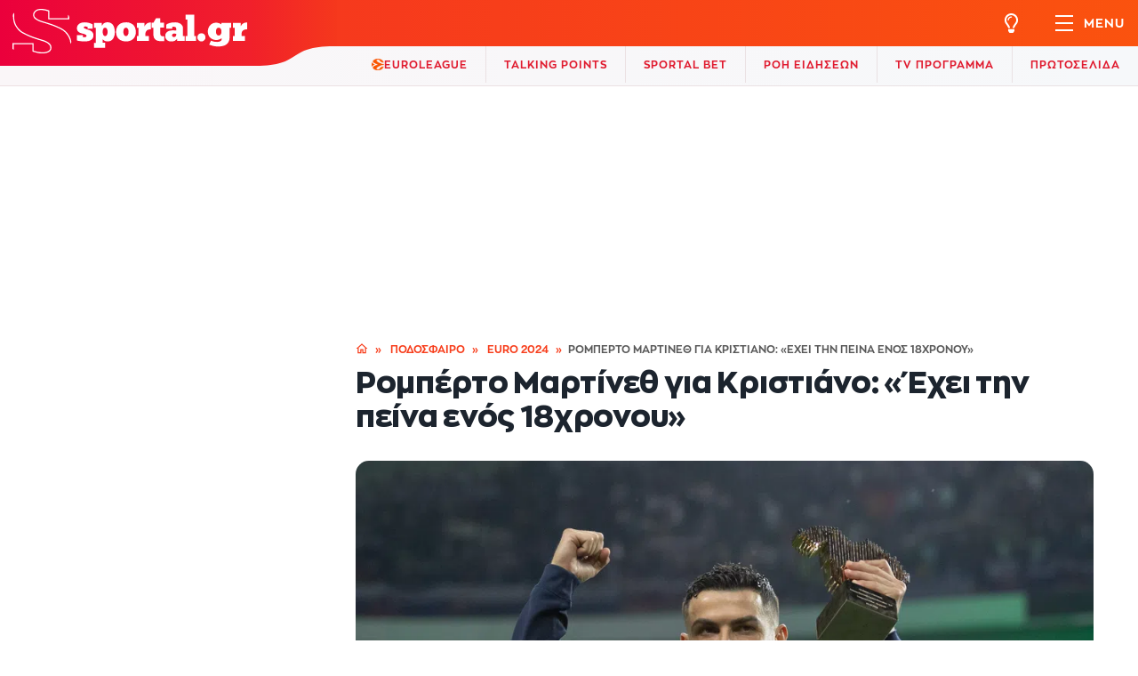

--- FILE ---
content_type: text/html; charset=UTF-8
request_url: https://www.sportal.gr/podosfairo/article/romperto-martineth-gia-kristiano-exei-thn-peina-enos-18xronoy-2023112008405370868
body_size: 65294
content:
<!doctype html>
<html lang="el">
<head>
    <meta charset="utf-8">
    <meta name="viewport" content="width=device-width, initial-scale=1">
    <meta name="author" content="Sportal.gr">
    <link rel="icon" type="image/x-icon" href="https://www.sportal.gr/images/favicon.ico">

    <title>Ρομπέρτο Μαρτίνεθ για Κριστιάνο: «Έχει την πείνα ενός 18χρονου» | Sportal.gr</title>
<meta name="description"
      content="Ο τεχνικός της Πορτογαλίας, Ρομπέρτο Μαρτίνεθ μίλησε για το πόσο σημαντική είναι η παρουσία του Κριστιάνο Ρονάλντο στα αποδυτήρια αλλά για την &quot;πείνα&quot; που έχει ο 38χρονος αστέρας στα παιχνίδια."/>
<meta name="keywords"
      content="Πορτογαλία,Euro,Roberto Martinez"/>
<meta name="robots"
      content="index, follow, max-image-preview:large"/>
<link rel="canonical" href="https://www.sportal.gr/podosfairo/article/romperto-martineth-gia-kristiano-exei-thn-peina-enos-18xronoy-2023112008405370868"/>


            <meta http-equiv="refresh" content="360">
        <meta property="article:publisher" content="https://www.facebook.com/sportalgreece"/>
    <meta property="article:published_time" content="2023-11-20T08:40:53+00:00"/>
    <meta property="article:section" content="Euro 2024"/>
            <meta property="article:tag" content="Πορτογαλία"/>
            <meta property="article:tag" content="Euro"/>
            <meta property="article:tag" content="Roberto Martinez"/>
    
<meta property="og:site_name" content="Sportal.gr"/>
<meta property="og:locale" content="el_GR"/>
<meta property="fb:pages" content="100085108192787"/>
<meta property="og:url" content="https://www.sportal.gr/podosfairo/article/romperto-martineth-gia-kristiano-exei-thn-peina-enos-18xronoy-2023112008405370868"/>
<meta property="og:title" content="Ρομπέρτο Μαρτίνεθ για Κριστιάνο: «Έχει την πείνα ενός 18χρονου»"/>
<meta property="og:description"
      content="Ο τεχνικός της Πορτογαλίας, Ρομπέρτο Μαρτίνεθ μίλησε για το πόσο σημαντική είναι η παρουσία του Κριστιάνο Ρονάλντο στα αποδυτήρια αλλά για την &quot;πείνα&quot; που έχει ο 38χρονος αστέρας στα παιχνίδια."/>
<meta property="og:image"
      content="https://sportal365images.com/process/smp-images-production/sportal.gr/17102023/770d391c-b670-4037-895d-420c7eaf0189.jpg?operations=fit(1200:630)"/>
<meta property="og:image:alt" content="Ρομπέρτο Μαρτίνεθ για Κριστιάνο: «Έχει την πείνα ενός 18χρονου»"/>
<meta property="og:image:url"
      content="https://sportal365images.com/process/smp-images-production/sportal.gr/17102023/770d391c-b670-4037-895d-420c7eaf0189.jpg?operations=fit(1200:630)"/>
<meta property="og:image:secure_url"
      content="https://sportal365images.com/process/smp-images-production/sportal.gr/17102023/770d391c-b670-4037-895d-420c7eaf0189.jpg?operations=fit(1200:630)"/>
<meta property="og:image:width" content="1200"/>
<meta property="og:image:height" content="630"/>
    <meta property="og:type" content="article"/>
<meta name="twitter:card" content="summary_large_image"/>
<meta name="twitter:site" content="@SportalgrG"/>
<meta name="twitter:title" content="Ρομπέρτο Μαρτίνεθ για Κριστιάνο: «Έχει την πείνα ενός 18χρονου»"/>
<meta name="twitter:description"
      content="Ο τεχνικός της Πορτογαλίας, Ρομπέρτο Μαρτίνεθ μίλησε για το πόσο σημαντική είναι η παρουσία του Κριστιάνο Ρονάλντο στα αποδυτήρια αλλά για την &quot;πείνα&quot; που έχει ο 38χρονος αστέρας στα παιχνίδια."/>
<meta name="twitter:url" content="https://www.sportal.gr/podosfairo/article/romperto-martineth-gia-kristiano-exei-thn-peina-enos-18xronoy-2023112008405370868"/>
<meta name="twitter:image"
      content="https://sportal365images.com/process/smp-images-production/sportal.gr/17102023/770d391c-b670-4037-895d-420c7eaf0189.jpg?operations=fit(1200:630)"/>

<meta name="apple-itunes-app" content="app-id=6502948822"/>
<meta name="google-play-app" content="app-id=com.tickaroo.rsa.android.gr">

        <script type="application/ld+json">{"@context":"https:\/\/schema.org","@type":"NewsArticle","headline":"Ρομπέρτο Μαρτίνεθ για Κριστιάνο: «Έχει την πείνα ενός 18χρονου»","alternativeHeadline":"Ρομπέρτο Μαρτίνεθ για Κριστιάνο: «Έχει την πείνα ενός 18χρονου»","description":"Ο τεχνικός της Πορτογαλίας, Ρομπέρτο Μαρτίνεθ μίλησε για το πόσο σημαντική είναι η παρουσία του Κριστιάνο Ρονάλντο στα αποδυτήρια αλλά για την \"πείνα\" που έχει ο 38χρονος αστέρας στα παιχνίδια.","url":"https:\/\/www.sportal.gr\/podosfairo\/article\/romperto-martineth-gia-kristiano-exei-thn-peina-enos-18xronoy-2023112008405370868","datePublished":"2023-11-20T10:40:53+02:00","dateModified":"2025-08-19T12:56:47+03:00","articleSection":"Ποδόσφαιρο,Euro 2024","keywords":"Πορτογαλία,Euro,Roberto Martinez","mainEntityOfPage":{"@type":"WebPage","@id":"https:\/\/www.sportal.gr\/podosfairo\/article\/romperto-martineth-gia-kristiano-exei-thn-peina-enos-18xronoy-2023112008405370868"},"inLanguage":"el","articleBody":"Η Πορτογαλία μπήκε στον αγωνιστικό χώρο, στην τελευταία αγωνιστική για τα προκριματικά του Euro, έχοντας ήδη προκριθεί, αλλά αυτό δεν την εμπόδισε από το να πάρει τη νίκη κόντρα στην Ισλανδία με 2-0, γράφοντας ιστορία με δέκα νίκες σε ισάριθμους αγώνες. Ο Κριστιάνο Ρονάλντο κυνηγούσε το ρεκόρ του πρώτου σκόρερ σε αυτή τη φάση των ομίλων, αλλά το καρέ τερμάτων του Ρομέλου Λουκάκου κόντρα στο Αζερμπαϊτζάν, δυσκόλεψε το έργο για τον αρχηγό της εθνικής Πορτογαλίας. Ο Ρομπέρτο ​​Μαρτίνεθ, ωστόσο, υποβάθμισε το θέμα του πρώτου σκόρερ και προτίμησε να τονίσει τη σημασία του 38χρονου αστέρα της Αλ Νασρ. «Είναι δύσκολο για μένα να εξηγήσω πώς ένας παίκτης που είναι 38 ετών και έχει περισσότερες συμμετοχές από οποιονδήποτε άλλο παίκτη στον κόσμο, έχει την πείνα ενός 18χρονου παίκτη. Αυτή είναι μια δύναμη που μολύνει τους άλλους στα αποδυτήρια.&nbsp; Ένας παίκτης που προσπαθεί πάντα να βρίσκεται στη σωστή θέση, που του αρέσει να σκοράρει, αλλά έχει πολύ ομαδική πειθαρχία. Είναι παράδειγμα στα αποδυτήρια, είναι υπέροχο να έχεις έναν παίκτη με την εμπειρία του», είπε ο Πορτογάλος τεχνικός, μετά την αναμέτρηση με την Ισλανδία. 🔴Baladeros LIVE: Φάκελος στόπερ στον Ολυμπιακό, Αλμέιδα α λα Μπάγεβιτς και η ημερομηνία του ντέρμπι Κάντε εγγραφή στο YouTube κανάλι του Sportal.gr για αποκλειστικές συνεντεύξεις, Live Streams και πλούσιο video περιεχόμενο","publisher":{"@type":"Organization","name":"Sportal Greece","description":"Τα τελευταία αθλητικά νέα & ειδήσεις από την Ελλάδα και τον κόσμο. Αποτελέσματα, live score, πρόγραμμα αγώνων στο Sportal.gr!","url":"https:\/\/www.sportal.gr","logo":{"@type":"ImageObject","url":"https:\/\/www.sportal.gr\/images\/og-default-image.jpg","width":"770","height":"513"},"sameAs":["https:\/\/www.facebook.com\/sportalgreece","https:\/\/twitter.com\/SportalgrG","https:\/\/www.instagram.com\/sportal.gr\/","https:\/\/www.tiktok.com\/@sportal.gr","https:\/\/www.youtube.com\/channel\/UCMVkJNLEm8gsHjA3rIfm61g"],"contactPoints":[{"@type":"ContactPoint","email":"info@sportal.gr","contactType":"Customer support"}]},"image":{"@type":"ImageObject","url":"https:\/\/sportal365images.com\/process\/smp-images-production\/sportal.gr\/17102023\/770d391c-b670-4037-895d-420c7eaf0189.jpg?operations=fit(1200:800)","width":1200,"height":800,"caption":"Ρομπέρτο Μαρτίνεθ για Κριστιάνο: «Έχει την πείνα ενός 18χρονου»"}}</script>
    <script type="application/ld+json">{"@context":"https:\/\/schema.org","@type":"BreadcrumbList","itemListElement":[{"@type":"ListItem","position":1,"name":"Αρχική","item":"https:\/\/www.sportal.gr"},{"@type":"ListItem","position":2,"name":"Ποδόσφαιρο","item":"https:\/\/www.sportal.gr\/podosfairo"},{"@type":"ListItem","position":3,"name":"Euro 2024","item":"https:\/\/www.sportal.gr\/podosfairo\/diorganoseis\/euro-37"},{"@type":"ListItem","position":4,"name":"Ρομπέρτο Μαρτίνεθ για Κριστιάνο: «Έχει την πείνα ενός 18χρονου»","item":"https:\/\/www.sportal.gr\/podosfairo\/article\/romperto-martineth-gia-kristiano-exei-thn-peina-enos-18xronoy-2023112008405370868"}]}</script>

<link rel="alternate" type="application/rss+xml" href="https://www.sportal.gr/feed"/>
<link rel="alternate" type="application/rss+xml" href="https://www.sportal.gr/feed/podosfairo"/>
<link rel="alternate" type="application/rss+xml" href="https://www.sportal.gr/feed/basket"/>
<link rel="alternate" type="application/rss+xml" href="https://www.sportal.gr/feed/sports"/>
<link rel="alternate" type="application/rss+xml" href="https://www.sportal.gr/feed/blogs"/>
<link rel="alternate" type="application/rss+xml" href="https://www.sportal.gr/feed/synenteykseis"/>
<link rel="alternate" type="application/rss+xml" href="https://www.sportal.gr/feed/euroleague"/>
<link rel="alternate" type="application/rss+xml" href="https://www.sportal.gr/feed/videos"/>


    <link rel="preload" href="https://www.sportal.gr/css/fonts/ZonaPro-Regular.ttf" as="font" crossorigin="anonymous">
    <link rel="preload" href="https://www.sportal.gr/css/fonts/ZonaPro-Bold.otf" as="font" crossorigin="anonymous">
    <link rel="preload" href="https://www.sportal.gr/css/fonts/ZonaPro-ExtraBold.ttf" as="font" crossorigin="anonymous">

    
            <script>
    window.keyValues = {"page":"Article","article":"2023112008405370868","cat":"podosfairo","subcat":"euro-2024","tag":["kristiano-ronalnto","portogalia","euro","roberto-martinez"]};

    window.dataLayer = window.dataLayer || [];

    function gtag() {
        dataLayer.push(arguments);
    }

    gtag('consent', 'default', {
        'ad_storage': 'denied',
        'ad_user_data': 'denied',
        'ad_personalization': 'denied',
        'analytics_storage': 'denied',
        'functionality_storage': 'denied',
        'personalization_storage': 'denied',
        'security_storage': 'denied'
    });
</script>
<script src="//cdn.orangeclickmedia.com/tech/sportal.gr/ocm.js" async></script>
<style>.nx-1x1{position:fixed;width:1px;height:1px;top:0;left:0}.gAdCentered{clear:both;width:100%;text-align:center}.ad-block{display:block;width:100%}.nx-bill-stick{transition:top 0.5s;top:10px;left:50%;transform:translateX(-50%);position:fixed !important;z-index:3000;border:0}.nx-box-bill-shadow{-webkit-box-shadow:0 0 20px 0 #295264;-moz-box-shadow:0 0 20px 0 #295264;box-shadow:0 0 20px 0 #295264}@media (min-width:1024px){.col-12.col-xl-3.sidebar > div:only-child{position:sticky !important;top:100px}.single-layout .col-12.col-xl-3.sidebar .nx-banner-wrapper{height:50% !important}.single-layout .sidebar .nx-banner-wrapper .nx-ad-unit{position:sticky !important;top:98px !important}.single-layout .sidebar{display:block;margin-top:36px}}.nx-mobile-billboard-wrap.placeholder{margin-top:22px;margin-bottom:1px;margin-inline:auto;position:relative;}.nx-mobile-billboard-wrap.placeholder > .nxAds{margin-bottom:0 !important;}.nx-billboard-wrap.placeholder,.nxAds > .nx-ad-unit,.nxAds > .nx-ad-unit{margin-inline:auto;position:relative}.nxAds[id^="nx_ad_inline"]:not(:has(iframe)),.nxAds:not(.nx-1x1) > .nx-ad-unit:not(:has(iframe)){background:whitesmoke;}.nxAds[id^="nx_ad_inline"]:not(:has(iframe))::before,.nxAds:not(.nx-1x1) > .nx-ad-unit:not(:has(iframe))::before{content:'Διαφήμιση';color:#7e7e7e;position:absolute;top:50%;left:50%;transform:translateX(-50%)}.dark-mode .nxAds:not(.nx-1x1) > .nx-ad-unit:not(:has(iframe)){background:#0e1823}.nx-ad-unit > div{position:sticky;top:95px}.nx-billboard-wrap.placeholder{max-width:970px;width:100%}.nx-mobile-billboard-wrap.placeholder{max-width:360px;width:100%}.nxAds > .nx-ad-unit[id^="billboard"]{min-height:250px;max-width:970px;}.nxAds > .nx-ad-unit[id^="sidebar"]{min-height:600px;max-width:336px;}.nxAds[id^="nx_ad_inline"]{position:relative;min-height:250px;margin-bottom:20px;}.nxAds > .nx-ad-unit iframe{position:sticky;top:98px;}.single-news-content .nx-ad-unit{overflow:hidden;}.nxAds.nx-1x1 > div{height:0}@media (min-width:1260px){#main-top{padding-bottom:0;}}.mob-ad-wrap{width:100%;overflow:hidden;}.mob-ad-wrap iframe{width:100%;}@media (min-width:768px){.mob-ad-wrap{display:none;}}</style>
<script>var googletag=googletag||{};googletag.cmd=googletag.cmd||[];googletag.cmd.push(function(){googletag.pubads().addEventListener('slotRenderEnded',function(event){const adSlotName=event.slot.getSlotElementId();if(adSlotName !== 'billboard1')return;if(window.innerWidth<768)return;const containsAd=!event.isEmpty;const adSlotElem=document.getElementById(adSlotName);const nx_stick_bill_class='nx-bill-stick';if(containsAd&&adSlotElem.parentElement?.classList.contains('nx-banner-wrapper')){window.addEventListener('scroll',()=>{if(window.scrollY>70){adSlotElem.parentElement.classList.add(nx_stick_bill_class);adSlotElem.querySelector('iframe').classList.add('nx-box-bill-shadow');setTimeout(function(){adSlotElem.parentElement.classList.remove(nx_stick_bill_class);adSlotElem.querySelector('iframe').classList.remove('nx-box-bill-shadow');},2450);}},{once:true,passive:true});}});});</script>    
    
            <style>@font-face{font-family:Manrope;src:url("/css/fonts/ZonaPro-Regular.ttf") format("truetype");font-weight:400;font-style:normal;font-display:swap}@font-face{font-family:Manrope;src:url("/css/fonts/ZonaPro-Bold.otf") format("opentype");font-weight:700;font-style:normal;font-display:swap}@font-face{font-family:Manrope;src:url("/css/fonts/ZonaPro-ExtraBold.ttf") format("truetype");font-weight:800;font-style:normal;font-display:swap}@font-face{font-family:VisaDialectSemiBold;src:url("/css/fonts/VisaDialect-Semibold.ttf") format("truetype");font-weight:600;font-style:normal;font-display:swap}*{margin:0;scroll-behavior:smooth;}*,:after,:before{box-sizing:border-box;-webkit-box-sizing:border-box;}html{font-size:10px;line-height:1.2;-webkit-font-smoothing:antialiased;text-rendering:optimizeLegibility;}.dark-mode body{background-color:#1c242e;color:#fff}body{font-family:"Manrope",sans-serif;font-size:1.6rem;color:#1c242e}img{max-width:100%;height:auto}.overlay,.splide{visibility:hidden}#matches-slider{min-height:95px;position:relative;}#matches-slider:not(.is-initialized)::before{content:'';height:50px;width:50px;background-image:url(https://www.sportal.gr/images/loader.svg);background-repeat:no-repeat;background-size:100%;background-position:center;display:block;position:absolute;top:50%;left:50%;transform:translate(-50%,-50%);visibility:visible;}b,h1,h2,h3,h4,h5,h6,strong{font-weight:800}li.classic-item.primary{background:#f5f0f3}.header-top-menu .li.main-item.primary{background:#f5f0f3;padding:10px;margin-right:-10px;margin-left:-10px;}h1{font-weight:800;margin-bottom:.5rem;font-size:4rem}h6{font-size:1.6rem}.list-unstyled,.sidebar-menu-section .sidebar-all-menu .sidebar-main-navigation .sidebar-main-menu,.top-submenu .mega-menu-wrapper .mega-menu-primary .mega-item .mega-menu-submenu .sub-item .mega-menu-subsubmenu{list-style:none;padding-left:0}p{margin-bottom:1rem;font-weight:400}.dark-mode a{color:#fff;}a{color:#000;text-decoration:none}.sidebar{align-self:stretch;display:none;flex:0 0 320px !important;width:320px !important;max-width:320px !important}.banner,.col-12,.container{max-width:100%}.sidebar .banner{position:sticky;-webkit-position:sticky;top:70px;margin-bottom:15px}.single-layout .sidebar .banner{top:90px}.banner{display:none !important;justify-content:center;align-items:center;width:100%;overflow:hidden}.banner .banner-wrapper{display:flex;align-items:center;justify-content:center;position:relative;margin:10px 0;background-color:#f1f1f1}.banner .banner-wrapper::before{content:"BANNER";color:#aaa;position:absolute;width:100%;height:100%;display:flex;justify-content:center;align-items:center;z-index:0;top:0;left:0;box-sizing:border-box;text-transform:uppercase;font-size:12px;background-color:transparent;}.banner-holder{padding:15px 0}.smp-match-widget .widget-tabs-lined .tab-nav{display:flex;flex-wrap:wrap}.overlay{position:fixed;top:0;left:0;width:100%;height:100%;background-color:rgba(0,0,0,.8);z-index:2100;display:block;opacity:0}.custom-tooltip,.custom-tooltip:before{top:50%;transform:translateY(-50%);position:absolute}.custom-tooltip{left:calc(100% + 8px);margin:0;z-index:100;background-color:rgba(0,0,0,.85);color:#fff;padding:3px 8px 6px;border-radius:5px;font-size:1.4rem;line-height:1.8rem;white-space:nowrap;display:none}.container,.row > [class*=col-],.top-submenu .mega-menu-wrapper .mega-menu-primary .mega-item .mega-menu-submenu .sub-item .icon-link{padding-right:10px}.custom-tooltip:before{border-width:3px 4px 3px 0;content:"";display:block;height:0;left:-4px;width:0;border-style:solid;border-color:transparent rgba(0,0,0,.85) transparent transparent}.row{margin-left:-10px;margin-right:-10px;display:flex;flex-wrap:wrap;flex-direction:row}.row > [class*=col-]{width:100%;padding-left:10px}.container{width:100%;padding-left:10px;margin-left:auto;margin-right:auto}.col-12{flex:0 0 100%}.d-none{display:none !important}.align-items-start{align-items:flex-start}.justify-content-between{justify-content:space-between}@media (min-width:768px){.container{max-width:740px}.d-md-flex,.d-md-none{display:none !important}}@media (min-width:992px){.banner-holder{padding:30px 0}.container{max-width:960px}}@media (min-width:1260px){.sidebar{display:block}.main-content{flex:0 0 calc(100% - 320px) !important;width:calc(100% - 320px) !important}.container{max-width:1200px}.col-xl-3{flex:0 0 25%;max-width:25%}.col-xl-9{flex:0 0 75%;max-width:75%}}@media (min-width:1400px){.container{max-width:1260px}}.form-group{margin-bottom:1.5rem}.form-control{height:auto;line-height:4.5rem;flex:0 1 100%;max-width:100%;width:100%;display:block;font-size:1.4rem;border:2px solid #d9d9d9;border-radius:9px;padding:0 15px;background-color:#fff;font-weight:700;}.form-control::-webkit-inner-spin-button,.form-control::-webkit-outer-spin-button{-webkit-appearance:none;margin:0}body > header{position:sticky;top:0;left:0;z-index:3000;width:100%}.header-top{display:flex;justify-content:left;align-items:flex-start}.header-top .logo-wrapper{background-image:linear-gradient(90deg,#eb003c 0,#f1202b);height:65px;padding:10px 5px 10px 14px;z-index:2003;position:relative;width:98px}.header-top .logo-wrapper .logo-header{display:block;width:102px;height:46px}.header-top .logo-wrapper .logo-header .logo-mobile img{position:absolute;z-index:2003;max-width:160px;padding-top:6px}.header-top .header-top-menu .category-menu,.header-top .header-top-menu .header-action .navbar-toggler-wrapper span.navbar-toggler-menu,.header-top .logo-wrapper .logo-header .logo-desktop,.sidebar-menu-section .sidebar-all-menu .top-menu-item .sidebar-main-menu,.single-news .single-news-tags .tag-label{display:none}.sidebar-menu-section .sidebar-all-menu .top-menu-item .sidebar-main-menu{margin-bottom:20px;}.header-top .header-shape{z-index:2002;position:relative}.header-top .header-shape svg{width:85px;height:65px}.header-top .header-top-menu{display:flex;align-items:center;background-image:linear-gradient(90deg,#f6391d 0,#ff6c00 200%);box-shadow:-1px 0 0 #f6391d;justify-content:flex-end;flex:1;height:46px;position:relative;z-index:2010}@media (min-width:1300px){.header-top .header-top-menu .category-menu{display:block;height:100%}}@media (max-width:1649px){.header-top .header-top-menu .category-menu .optional{display:none;}}.header-top .header-top-menu .category-menu .category-menu-list{list-style:none;padding-left:0;display:flex;height:100%;}.header-top .header-top-menu .top-menu-item{height:100%}.header-top .header-top-menu .top-menu-item .top-menu-link{height:100%;display:flex;align-items:center;font-weight:700;text-transform:uppercase;color:#fff;font-size:14px;letter-spacing:1px;padding:0 18px}@media (max-width:340px){#fantasy_top_menu_link{display:none;}}#fantasy_top_menu_link .top-menu-link{padding-left:0;}@media (max-width:767x){#fantasy_top_menu_link .top-menu-link{padding-right:0;}}.header-top .header-top-menu .header-action{display:flex;align-items:center;height:100%}.header-top .header-top-menu .header-action a,.header-top .header-top-menu .header-action span{display:block}.header-top .header-top-menu .header-action .icon{color:#fff;width:38px;height:100%;font-size:16px;display:flex;align-items:center;justify-content:center;text-align:center}.header-top .header-top-menu .header-action .icon.dark-light svg{width:17px;height:20px}.header-top .header-top-menu .header-action .icon svg{width:16px;height:22px;fill:#fff}@media (min-width:576px){.header-top .header-top-menu .header-action .icon{margin-right:12px}}.header-top .header-top-menu .header-action .navbar-toggler-wrapper{display:flex;align-items:center;height:100%;padding-right:10px;padding-left:10px}@media (min-width:768px){.header-top .header-top-menu .header-action .navbar-toggler-wrapper{margin-left:10px;padding-right:15px}}@media (min-width:450px){.header-top .header-top-menu .header-action .icon{width:38px}}.header-top .header-top-menu .header-action .navbar-toggler-wrapper .navbar-toggler{width:28px;padding:7px;text-align:center}.header-top .header-top-menu .header-action .navbar-toggler-wrapper .navbar-toggler span{display:block;width:100%;height:1px;margin-bottom:4px;background-color:#fff}.header-top .header-top-menu .header-action .navbar-toggler-wrapper .navbar-toggler span:last-of-type,figure .image-description p{margin-bottom:0}.header-top .header-top-menu .header-action .navbar-toggler-wrapper span{color:#fff;font-size:14px;font-weight:700;letter-spacing:1px;text-transform:uppercase}.dark-mode .header-bottom{background-image:linear-gradient(270deg,#0e1823,#1c242e);}.header-bottom{z-index:10;border-bottom:1px solid rgba(160,101,101,.15);background-image:linear-gradient(270deg,#f6f8fa,#faf6f8);position:absolute;width:100%;left:0;top:46px;height:45px;display:flex;justify-content:flex-end}.top-submenu .classic-menu-wrapper,.top-submenu .mega-menu-wrapper{background-color:#fff;text-align:left;box-shadow:0 2px 10px rgba(0,0,0,.1);z-index:2009;visibility:hidden;opacity:0}@media (min-width:768px){.form-group{margin-bottom:3rem}.form-control{line-height:5rem;padding:0 2.5rem;font-size:1.6rem}.header-top .logo-wrapper{height:74px;width:auto}.header-top .logo-wrapper .logo-header{width:264px;height:74px}.header-top .logo-wrapper .logo-header .logo-mobile{display:none}.header-top .logo-wrapper .logo-header .logo-desktop{display:block}.header-top .header-shape svg{height:74px;width:97px}.header-top .header-top-menu{height:52px}.header-top .header-top-menu .header-action .icon.dark-light svg{width:20px;height:22px}.header-top .header-top-menu .header-action .icon svg{width:19px;height:22px}.header-top .header-top-menu .header-action .icon{width:46px;font-size:20px;margin-right:0}.header-top .header-top-menu .header-action .navbar-toggler-wrapper .navbar-toggler{width:34px;margin-right:5px}.header-top .header-top-menu .header-action .navbar-toggler-wrapper .navbar-toggler span{height:2px;margin-bottom:6px}.header-top .header-top-menu .header-action .navbar-toggler-wrapper .navbar-toggler span:last-of-type{margin-bottom:0}.header-top .header-top-menu .header-action .navbar-toggler-wrapper span.navbar-toggler-menu{display:initial !important}.header-bottom{top:52px}}.sidebar-menu-section{min-height:100vh;height:100vh;width:100%;max-width:320px;position:fixed;top:0;right:-400px;z-index:2101}.sidebar-menu-section .sidebar-all-menu .top-menu-item,.top-submenu,figure{position:relative}.sidebar-menu-section .sidebar-menu-wrapper{max-width:320px;margin-left:auto;background-color:#fff}.sidebar-menu-section .sidebar-menu-header{display:flex;flex:1}.sidebar-menu-section .sidebar-menu-header .close-menu{background-color:#e01b2f;width:46px;height:46px;display:flex;justify-content:center;align-items:center}.sidebar-menu-section .sidebar-menu-header .search-form{width:100%;flex:1}.sidebar-menu-section .sidebar-menu-header .search-form .form-group{position:relative;margin-bottom:0}.sidebar-menu-section .sidebar-menu-header .search-form .form-group .form-control{border:none;background-color:#f5f0f3;border-radius:0;line-height:46px;height:46px;font-size:16px;padding:0 10px 0 50px;font-weight:400;border-bottom:1px solid transparent}.sidebar-menu-section .sidebar-menu-header .search-form .form-group .search-icon{position:absolute;top:0;left:0;width:46px;height:46px;display:flex;align-items:center;justify-content:center}.sidebar-all-menu .header-socials,.sidebar-menu-section .sidebar-all-menu .top-level-link{justify-content:space-between;display:flex;margin-bottom:10px}.sidebar-menu-section .sidebar-menu-header .search-form .form-group .search-icon img{width:23px;height:auto}.sidebar-menu-section .sidebar-all-menu{height:100vh;overflow:scroll;padding:20px 20px 40px}.sidebar-menu-section .sidebar-all-menu .livescore{display:flex;align-items:center;background:linear-gradient(270deg,#ff6c00,#eb003c);color:#fff;font-size:18px;text-transform:uppercase;padding:10px 15px;font-weight:700}.sidebar-menu-section .sidebar-all-menu .livescore .blink{animation:1s steps(5,start) infinite blink-animation;-webkit-animation:1s steps(5,start) infinite blink-animation;width:11px;height:11px;border-radius:50%;background-color:#96ff00;display:block;margin-right:7px}@keyframes blink-animation{to{visibility:hidden}}@-webkit-keyframes blink-animation{to{visibility:hidden}}.sidebar-menu-section .sidebar-all-menu .top-level-link{color:#f73d1b;text-transform:uppercase;font-weight:700;font-size:24px;line-height:27px;align-items:center;padding:7px 0}.sidebar-menu-section .sidebar-all-menu .sidebar-main-navigation .sidebar-main-menu .main-item{display:flex;justify-content:space-between;align-items:center;flex-wrap:wrap;}.sidebar-menu-section .sidebar-all-menu .sidebar-main-navigation .sidebar-main-menu .main-item .main-link{font-size:20px;line-height:23px;font-weight:700}.sidebar-menu-section .sidebar-all-menu .sidebar-main-navigation .sidebar-main-menu .sidebar-submenu{list-style:none;padding-left:0;flex:0 0 100%;width:100%;margin-top:5px;}.sidebar-menu-section .sidebar-all-menu .sidebar-main-navigation .sidebar-main-menu .sidebar-submenu .sub-item{display:flex;align-items:center;flex-wrap:wrap;border-bottom:1px solid #f5f0f3;padding:10px 0}.sidebar-menu-section .sidebar-all-menu .sidebar-main-navigation .sidebar-main-menu .sidebar-submenu .sub-item .icon{display:flex;align-items:center;justify-content:center;margin-right:10px;flex:0 0 28px;width:28px}.sidebar-menu-section .sidebar-all-menu .sidebar-main-navigation .sidebar-main-menu .sidebar-submenu .sub-item .icon img,.top-submenu .mega-menu-wrapper .mega-menu-primary .mega-item .mega-menu-submenu .sub-item .icon img{height:auto}.sidebar-menu-section .sidebar-all-menu .sidebar-main-navigation .sidebar-main-menu .sidebar-submenu .sub-item .icon-link{line-height:28px;font-weight:700;font-size:16px;display:flex}.sidebar-menu-section .sidebar-all-menu .sidebar-main-navigation .sidebar-main-menu .sidebar-submenu .sub-item .toggle-submenu{display:flex;align-items:center;justify-content:center;font-size:12px;line-height:28px;height:28px;width:28px;text-align:center;margin-left:auto;fill:#000}.sidebar-menu-section .sidebar-all-menu .sidebar-main-navigation .sidebar-main-menu .sidebar-submenu .sub-item .toggle-submenu svg{width:14px;height:12px}.sidebar-menu-section .sidebar-all-menu .sidebar-main-navigation .sidebar-main-menu .sidebar-submenu .sidebar-subsubmenu{list-style:none;display:none;padding-left:38px;margin:10px auto 5px;flex:0 0 100%;width:100%}.sidebar-menu-section .sidebar-all-menu .sidebar-main-navigation .sidebar-main-menu .sidebar-submenu .sidebar-subsubmenu .subsub-item{display:inline}.sidebar-menu-section .sidebar-all-menu .sidebar-main-navigation .sidebar-main-menu .sidebar-submenu .sidebar-subsubmenu .subsub-item::after{color:#e01b2f;content:"/";display:inline;font-size:11px;margin:0 3px;line-height:16px}.sidebar-menu-section .sidebar-all-menu .sidebar-main-navigation .sidebar-main-menu .sidebar-submenu .sidebar-subsubmenu .subsub-item:last-of-type::after,.top-submenu .mega-menu-wrapper .mega-menu-primary .mega-item .mega-menu-submenu .sub-item .mega-menu-subsubmenu a:last-of-type::after{content:""}.sidebar-menu-section .sidebar-all-menu .sidebar-main-navigation .sidebar-main-menu .sidebar-submenu .sidebar-subsubmenu .subsub-item a{color:#f73d1b;font-size:14px;font-weight:700;line-height:16px}.top-submenu{display:block}.top-submenu .mega-menu-wrapper{position:absolute;padding:20px 20px 4px;width:680px;top:-8px}.top-submenu .mega-menu-wrapper .mega-menu-primary{display:flex;list-style:none;padding-left:0}.top-submenu .mega-menu-wrapper .mega-menu-primary .mega-item{margin-right:20px;flex:0 0 calc(100% / 3 - 40px / 3)}.top-submenu .mega-menu-wrapper .mega-menu-primary .mega-item:last-of-type{margin-right:0}.top-submenu .mega-menu-wrapper .mega-menu-primary .mega-item .main-link{font-size:20px;line-height:23px;font-weight:700;display:inline-block;margin-bottom:15px}.top-submenu .mega-menu-wrapper .mega-menu-primary .mega-item .mega-menu-submenu{list-style:none;padding-left:0;flex:0 0 100%;width:100%;margin-bottom:20px}.top-submenu .mega-menu-wrapper .mega-menu-primary .mega-item .mega-menu-submenu .sub-item{display:flex;align-items:center;flex-wrap:wrap;padding:10px 0 15px}.top-submenu .mega-menu-wrapper .mega-menu-primary .mega-item .mega-menu-submenu .sub-item:last-of-type{border:none !important}.top-submenu .mega-menu-wrapper .mega-menu-primary .mega-item .mega-menu-submenu .sub-item .icon{display:flex;align-items:center;justify-content:center}.top-submenu .mega-menu-wrapper .mega-menu-primary .mega-item .mega-menu-submenu .sub-item .sub-item-data{flex:1}.top-submenu .mega-menu-wrapper .mega-menu-primary .mega-item .mega-menu-submenu .sub-item .sub-item-data .sub-item-link{line-height:16px;font-weight:700;font-size:16px;color:#1c242e}.top-submenu .mega-menu-wrapper .mega-menu-primary .mega-item .mega-menu-submenu .sub-item .mega-menu-subsubmenu a{color:#f73d1b;font-size:11px;font-weight:700;line-height:16px}.top-submenu .mega-menu-wrapper .mega-menu-primary .mega-item .mega-menu-submenu .sub-item .mega-menu-subsubmenu a::after{color:#e01b2f;content:"/";display:inline;font-size:11px;margin:0 2px;line-height:16px}.top-submenu .classic-menu-wrapper{position:absolute;padding:10px 0;width:300px;top:-3px}@media (max-width:767px){.top-submenu .classic-menu-wrapper{left:50%;transform:translateX(-50%);}}.top-submenu .classic-menu-wrapper .classic-menu{display:flex;flex-wrap:wrap;list-style:none;padding-left:0}.top-submenu .classic-menu-wrapper .classic-menu .classic-item{flex:0 0 50%;width:50%}.top-submenu .classic-menu-wrapper .classic-menu .classic-item.primary{flex:0 0 100%;width:100%;margin-top:15px;font-size:1.1em}.top-submenu .classic-menu-wrapper .classic-menu .classic-item a{font-weight:700;padding:8px 14px;display:block}@media (min-width:1260px){.main-content{flex:0 0 calc(100% - 320px);width:calc(100% - 320px);max-width:calc(100% - 320px)}}.single-layout{padding-bottom:30px;}@media (min-width:1265px){.single-layout .main-content{padding-left:40px}.single-layout .container{max-width:1200px}}@media (min-width:1024px){.top-submenu .classic-menu-wrapper{width:450px}.top-submenu .classic-menu-wrapper .classic-menu .classic-item{flex:0 0 33%;width:33%}.single-layout .sidebar{display:block}.single-layout .main-content{margin-top:36px;flex:0 0 calc(100% - 320px);width:calc(100% - 320px)}}.single-news-header{display:flex;flex-direction:column;padding:0 5px}.single-news-header .breadcrumbs{display:inline-block;margin-bottom:10px}@media (max-width:767px){.sport-widgets-container .smp-match-widget .widget-tabs-lined .tab-nav li a{padding:10px !important;font-weight:500;text-transform:uppercase}.single-news-header .breadcrumbs{align-items:center;display:flex;flex-direction:row;white-space:nowrap;overflow:auto hidden;padding-bottom:10px;margin-bottom:10px}}.breadcrumbs a,.single-news-title span.strapline{color:#E22908}.dark-mode .breadcrumbs a,.dark-mode .single-news-title span.strapline{color:#F84E30;}.breadcrumbs span{color:#595959}.breadcrumbs a,.breadcrumbs span{font-size:12px;line-height:18px;font-weight:700;display:inline;margin-right:5px;text-transform:uppercase}.breadcrumbs a + a::before{content:"\00BB"}.single-news-header .single-news-title{font-size:24px;line-height:29px;letter-spacing:-.2px}.single-news-header .lead-image{margin:0 -15px 16px;position:relative;display:block}.single-news-header .lead-image:after{content:"";display:block;padding-top:66.66%}.single-news-header .lead-image img{position:absolute;top:0;left:0;width:100%;height:100%;object-fit:cover;object-position:top;display:block}.single-news *{letter-spacing:normal}.single-news-content > h6{margin-bottom:1.5rem;font-size:1.6rem;line-height:26px}.single-news-content > h6::after{background-color:#f5f0f3;border-radius:100px;content:"";display:block;height:10px;margin-bottom:20px;margin-top:6px;width:100%}@media (min-width:576px){.single-news-content > h6{font-size:1.8rem}}.mega-menu-primary{flex-wrap:wrap}.mega-menu-primary .mega-item:last-of-type{margin-right:0 !important}.other-mega-items{display:flex;width:100%;border-bottom:1px solid #ececec;padding:0 0 15px;margin-bottom:15px;align-items:center}.other-mega-items .competition-container{display:flex;align-items:center}.other-mega-items .competition-logo{display:block;margin-right:10px}figure .image-description{position:absolute;bottom:0;padding:10px 15px;background:rgba(247,62,27,.9);color:#fff;width:100%}figure .image-description a{color:#fff;}/*.sidebar-main-menu .main-item.primary{*//*    margin-top:30px;*//*    margin-bottom:15px !important*//*}*/:root{--swiper-theme-color:#007aff;--swiper-navigation-size:44px}.header-top-menu *{transition:unset !important}.blink{animation:1s steps(5,start) infinite blink-animation;-webkit-animation:1s steps(5,start) infinite blink-animation;width:11px;height:11px;border-radius:50%;background-color:#96ff00;display:inline-block;margin-right:7px;transition:1s linear}.single-news-header .lead-image .lead-image-data{position:absolute;bottom:15px;right:15px}.single-news-header .lead-image .lead-image-data:hover p{opacity:1}.single-news-header .lead-image .lead-image-data .icon{border:1px solid #fff;border-radius:50%;width:26px;height:26px;line-height:24px;font-size:20px;font-style:italic;color:#fff;display:block;text-align:center;background-color:rgba(0,0,0,.5);font-family:serif;cursor:pointer}.single-news-header .lead-image .lead-image-data .icon:hover{background-color:rgba(0,0,0,.75)}.single-news-header .lead-image .lead-image-data p{background-color:rgba(0,0,0,.75);border-radius:10px;bottom:40px;color:#fff;font-size:14px;line-height:1.2;opacity:0;padding:12px 15px 13px;pointer-events:none;position:absolute;right:0;width:200px;font-weight:400;margin-bottom:0}.single-news-header .lead-image .lead-image-data p:after{border-left:12px solid transparent;border-right:0 solid transparent;border-top:12px solid rgba(0,0,0,.75);bottom:-12px;content:"";height:0;position:absolute;right:12px;width:0}.single-news-header .lead-image .lead-image-data p span + span:before{content:" // "}.single-news-content a{color:#E22908;font-family:inherit}.dark-mode .single-news-content a{color:#F84E30;}.single-news-content a:hover{text-decoration:underline}.single-news-info{font-size:14px;line-height:22px;font-weight:400;padding:0 5px;margin-bottom:1rem}.single-news{padding:0 5px 30px}@media (min-width:768px){.sidebar-menu-section .sidebar-menu-header .close-menu{width:52px;height:52px}.sidebar-menu-section .sidebar-menu-header .search-form .form-group .form-control{line-height:52px;height:52px}.single-news,.single-news-header,.single-news-info{padding:0}.single-news-header .single-news-title{font-size:34px;line-height:38px;letter-spacing:-.3px;margin-bottom:30px}.single-news-header .lead-image{order:3;margin:0 0 35px;border-radius:15px;overflow:hidden}.single-news-content > h6{margin-bottom:2rem}.single-news-header .lead-image .lead-image-data p{width:400px}}@media (min-width:992px){.single-news-content > h6{margin-bottom:2.5rem}}.single-news-content > h2.subtitle,.single-news-content > h5{font-size:1.8rem;line-height:28px;font-weight:700}.single-news-share{position:fixed;bottom:0;left:0;right:0;display:flex;justify-content:center;align-items:center;gap:8px;height:40px;background-color:#fff;z-index:15;box-shadow:0 3px 9px 0 rgba(59,27,224,0.05),0 5px 15px 0 rgba(224,27,27,0.05),0 0 0 1px rgba(235,227,231,0.85);}.single-news-share a{position:relative;}.dark-mode .single-news-share{background-color:#1c242e}@media (min-width:768px){.single-news-share a.mobile{display:none;}}@media (max-width:767px){.single-news-share a.desktop{display:none;}}.single-news-share a{display:inline-flex;align-items:center;justify-content:center;width:30px;height:30px;}a#vb-share,a#fbm-share,a#x-share,a.native-share{border-radius:12px;}a#vb-share{background:#673ab7;}a#fbm-share{background:#0084ff;}a#x-share{background:rgba(15,20,25,1.00);}a#gn-share{background:#e4e9ee;border-radius:12px;}a.native-share{background:#f74119;}.single-news-share a svg.icon-large{border-radius:12px;}@media (min-width:992px){.single-news-share{position:sticky;top:120px;flex-direction:column;gap:unset;height:auto;box-shadow:none;padding:0}.single-news-share a{margin-bottom:8px;width:50px;height:50px}a#vb-share,a#fbm-share,a#x-share{border-radius:15px;}.single-news-share a svg.icon-large{width:50px;height:50px}.single-news-share a svg.icon-small{width:32px;height:32px;}.single-news-content > h2.subtitle,.single-news-content > h5{font-size:2.2rem}}.breadcrumbs a + a::before,.breadcrumbs a + span::before{content:"\00BB";display:inline-block;margin-right:7px;color:#e01b2f}body:not(.logged) .user-logged-in{display:none !important;}body.logged .user-logged-out{display:none !important;}body:not(.logged) #user-profile .logged-in{display:none !important;}body.logged #user-profile .logged-out{display:none !important;}#user-profile .classic-item a{display:flex;align-items:center;gap:5px;}#user-profile .top-menu-link{padding:0;width:38px;justify-content:center;}@media (min-width:768px){#user-profile .top-menu-link{width:46px;}}lb-script{display:block;height:0;opacity:0;overflow:hidden;}#comments{min-height:462px;}#ajax-video-section{min-height:1000px;background:linear-gradient(270deg,#f6f8fa,#faf6f8);}.dark-mode #ajax-video-section{background:#1c242e;}@media (min-width:1260px){#ajax-video-section{min-height:697px;}}@media (max-width:767px){.hide-mobile{display:none !important;}}@media (min-width:768px){.hide-desktop{display:none !important;}}.euro-2024-explainer-2024061207590235694 .single-layout .single-news-header .lead-image{border-radius:1px;border:3px solid #2d2d30;/*border-bottom-width:6px;*/border-bottom-width:0;position:relative;overflow:visible;margin-bottom:60px;margin-inline:-10px;}@media (min-width:768px){.euro-2024-explainer-2024061207590235694 .single-layout .single-news-header .lead-image{margin-bottom:100px;}}.euro-2024-explainer-2024061207590235694 .single-layout .single-news-header .lead-image::before{content:"";display:block;width:calc(100% + 6px);background-image:url('https://www.sportal.gr/images/tcl.png');background-size:100%;background-repeat:no-repeat;position:absolute;bottom:0;left:-3px;right:-3px;transform:translateY(100%);height:0;padding-top:9%;z-index:0;}.euro-2024-explainer-2024061207590235694 .single-layout .single-news-header .lead-image:after{padding-top:56.25%}.visually-hidden{position:absolute;width:1px;height:1px;margin:-1px;padding:0;border:0;clip:rect(0,0,0,0);overflow:hidden;}.header-bottom .header-slider{list-style:none;padding-left:0;max-width:calc(100% - 165px);width:100%;height:44px;overflow:hidden;margin:0 0 0 auto !important;z-index:2006;position:relative}@media (min-width:768px){.header-bottom .header-slider{max-width:calc(100% - 380px);}}.scrollable-x{overflow-x:auto;}@media (min-width:768px){.header-bottom .header-slider .scrollable-x{display:flex;}.header-bottom .header-slider .scrollable-x .secondary-menu{margin-left:auto;height:41px;}.header-bottom .header-slider .scrollable-x::-webkit-scrollbar{height:3px;}.header-bottom .header-slider .scrollable-x::-webkit-scrollbar-track{background:#d2d4d1;}.header-bottom .header-slider .scrollable-x::-webkit-scrollbar-thumb{background:#f84714;}.header-bottom .header-slider .scrollable-x::-webkit-scrollbar-thumb:hover{background:#f84714;}}.header-bottom .header-slider ul{list-style:none;padding-left:0;display:flex;}.header-bottom .header-slider li{height:100%;transition:0.1s linear;border-left:1px solid rgba(160,101,101,0.15);min-width:5px;flex:0 0 auto;width:auto;z-index:2006;position:relative}.header-bottom .header-slider li:first-of-type{border-left:none}.header-bottom .header-slider li:hover{background-color:#ebe3e7}.dark-mode .header-bottom .header-slider li:hover{background-color:rgba(255,255,255,0.05)}.dark-mode .header-bottom .header-slider li a{color:#ebe3e7;}.header-bottom .header-slider li a{padding:14px 10px;display:block;font-size:12px;white-space:nowrap;font-weight:700;text-transform:uppercase;letter-spacing:1px;color:#e01b2f;width:100%;height:100%}@media (min-width:992px){.header-bottom .header-slider li a{padding:14px 20px;}}.matches-carousel{sborder-top:1px solid rgba(0,0,0,0.1);margin-top:20px;margin-bottom:-20px;}</style>    
    <style>.single-widget-box [data-widgetid="team-form"]{min-height:165px;}@media (min-width:421px){.single-widget-box [data-widgetid="team-form"]{min-height:176px;}}.single-widget-box [data-widgetid="team-comparison"]{min-height:271px;}.single-widget-box.sport-widgets-container [data-widgetid="standings"]{min-height:600px;}.single-widget-box.v2-widget-container [data-widget-id="standings"]{min-height:800px;}.single-widget-box.v2-widget-container [data-widget-id="top-scorers"]{min-height:550px;}.single-widget-box.v2-widget-container [data-widget-id="team-squad"]{min-height:1000px;}.single-widget-box.sport-widgets-container [data-widgetid="widget-match"]{min-height:300px;}.single-widget-box.sport-widgets-container [data-widgetid="team"]{min-height:223px;}@media (min-width:479px){.single-widget-box.sport-widgets-container [data-widgetid="team"]{min-height:295px;}}.single-widget-box.v2-widget-container [data-widget-id="team"]{min-height:476px;}@media (min-width:992px){.single-widget-box.v2-widget-container [data-widget-id="team"]{min-height:392px;}}.single-widget-box.v2-widget-container [data-widget-id="tournament-programme"],.single-widget-box.v2-widget-container [data-widget-id="livescore"],.single-widget-box.basketball-widgets-container [data-widget-id="basketball-tournament-programme"],.single-widget-box.basketball-widgets-container [data-widget-id="basketball-team-programme"],.single-widget-box.basketball-widgets-container [data-widget-id="basketball-standings"],.single-widget-box.basketball-widgets-container [data-widget-id="basketball-livescore"]{min-height:450px;}</style>    <style>.bg-layout{background-image:linear-gradient(270deg,#f6f8fa,#faf6f8);}.d-none{display:none !important;}.d-block{display:block !important;}.d-flex{display:flex !important;}.d-inline-block{display:inline-block !important}.d-inline-flex{display:inline-flex !important}.flex-wrap{flex-wrap:wrap;}.flex-nowrap{flex-wrap:nowrap;}.flex-row{flex-direction:row;}.flex-column{flex-direction:column;}.flex-grow{flex-grow:1;}.mt-0{margin-top:0 !important;}.mt-10{margin-top:10px !important;}.mt-15{margin-top:15px !important;}.mt-20{margin-top:20px !important;}.mt-30{margin-top:30px !important;}.mb-0{margin-bottom:0 !important;}.mb-10{margin-bottom:10px !important;}.mb-15{margin-bottom:15px !important;}.mb-20{margin-bottom:20px !important;}.mb-30{margin-bottom:20px !important;}.p-0{padding:0 !important;}.p-10{padding:10px !important;}.p-15{padding:15px !important;}.p-20{padding:20px !important;}.p-30{padding:30px !important;}.pt-0{padding-top:0 !important;}.pt-10{padding-top:10px !important;}.pt-15{padding-top:15px !important;}.pt-20{padding-top:20px !important;}.pt-30{padding-top:30px !important;}.pb-0{padding-bottom:0 !important;}.pb-10{padding-bottom:10px !important;}.pb-15{padding-bottom:15px !important;}.pb-20{padding-bottom:20px !important;}.pb-30{padding-bottom:30px !important;}.gap-5{gap:5px;}.gap-10{gap:10px;}.gap-15{gap:15px;}.gap-20{gap:20px;}.h-100{height:100%;}.w-100{width:100%;}main{margin-top:18px}@media (max-width:767px){main{margin-top:22px}}</style>
    
            <script>function dm(d = !1) {
        d || "dark" !== localStorage.getItem("mode") || document.documentElement.classList.add("dark-mode"), d && ("dark" === localStorage.getItem("mode") ? (localStorage.setItem("mode", "light"), document.documentElement.classList.remove("dark-mode")) : (localStorage.setItem("mode", "dark"), document.documentElement.classList.add("dark-mode")))
    }

    dm();</script>

<!-- Google Tag Manager & SmartOcto -->
<script type="text/javascript">document.addEventListener('DOMContentLoaded',()=>{window._ain={id:"2873",access_level:"free",url:`${window.location.href.split("?")[0]}`,reader_type:window.sportal_user||"anonymous",page_type:"landing",title:`${document.title}`,social:{fb_count:0,ln_count:0,pn_count:0}};let main_container=document.querySelector('main');let content_type=main_container.getAttribute('data-page')?? "informational";let content_id=main_container.getAttribute('data-id')?? "";let params={'content_type':content_type,'page_brand':'sportal.gr','page_country_code':'GR','page_language':'el',};if(content_id.length){params.content_id=content_id;}if(content_type==='article'){params.author=main_container.getAttribute('data-author')?? "";params.lifetime='time limited';params.source_type='original';params.publication_reason='editorial';params.content_accessibility='free';params.content_category=main_container.getAttribute('data-category')?? "";params.competition_ids=main_container.getAttribute('data-competition_ids')?? "";let content_category2=main_container.getAttribute('data-category2')?? "";if(content_category2.length){params.content_category2=content_category2;}window._ain.page_type="article";window._ain.authors=main_container.getAttribute('data-author')?? "";window._ain.maincontent="#single-news-content";window._ain.postid=`2023112008405370868`;window._ain.title=`Ρομπέρτο Μαρτίνεθ για Κριστιάνο:«Έχει την πείνα ενός 18χρονου»`;window._ain.pubdate=`2023-11-20T08:40:53+00:00`;window._ain.sections=`Ποδόσφαιρο>Euro 2024`;window._ain.tags=`Κριστιάνο Ρονάλντο,Πορτογαλία,Euro,Roberto Martinez`;}window.dataLayer=window.dataLayer||[];window.dataLayer.push(params);(function(w,d,s,l,i){w[l]=w[l]||[];w[l].push({'gtm.start':new Date().getTime(),event:'gtm.js'});var f=d.getElementsByTagName(s)[0],j=d.createElement(s),dl=l!='dataLayer'?'&l='+l:'';j.async=true;j.src='https://www.googletagmanager.com/gtm.js?id='+i+dl;f.parentNode.insertBefore(j,f);})(window,document,'script','dataLayer','GTM-536MJV2');(function(d,s){var sf=d.createElement(s);sf.type='text/javascript';sf.async=true;sf.src=(('https:'==d.location.protocol)? 'https://d7d3cf2e81d293050033-3dfc0615b0fd7b49143049256703bfce.ssl.cf1.rackcdn.com':'http://t.contentinsights.com')+'/stf.js';var t=d.getElementsByTagName(s)[0];t.parentNode.insertBefore(sf,t);})(document,'script');window.tentacles={apiToken:'350giej28p8ykao3q06p786mu672c7kh'};(function(d,s){var sf=d.createElement(s);sf.type='text/javascript';sf.src="https://tentacles.smartocto.com/ten/tentacle.js";sf.async=true;var t=d.getElementsByTagName(s)[0];t.parentNode.insertBefore(sf,t);})(document,'script');});</script>    <!-- End Google Tag Manager & SmartOcto -->

<script data-cmp-src="https://static.adman.gr/adman.js"></script>
<script>window.AdmanQueue = window.AdmanQueue || [];
    AdmanQueue.push(function () {
        Adman.adunit({id: 921, h: 'https://x.grxchange.gr', inline: true})
    });</script>


<script>window.sportal_user="anonymous";function getCookieValue(name){const regex=new RegExp(`(^| )${name}=([^;]+)`);const match=document.cookie.match(regex);if(match){return match[2];}}const idToken=getCookieValue('id_token');let currentTimestamp=new Date().getTime()/1000;function checkLogged(){if(idToken){setUserLogged();let userInfo=getUserInfo(idToken);if((userInfo.exp-currentTimestamp)<600){fetch('https://www.sportal.gr/api/refresh_token').then(response=>response.json()).then(data=>{console.log('token refresh:',data);}).catch(error=>{console.log('token refresh error:',error);});}}}function setUserLogged(){document.body.classList.add('logged');window.sportal_user="registered";}function getUserInfo(idToken){const parts=idToken.split('.');const decodedData=atob(parts[1]);return JSON.parse(decodedData);}</script>
<script src="https://t.atmng.io/adweb/qJnrAAm-5.prod.js" async></script>
<script>!function (n) {
        if (!window.cnx) {
            window.cnx = {}, window.cnx.cmd = [];
            var t = n.createElement('iframe');
            t.src = 'javascript:false';
            t.display = 'none', t.onload = function () {
                var n = t.contentWindow.document, c = n.createElement('script');
                c.src = '//cd.connatix.com/connatix.player.js?cid=802bc865-afca-472a-8b42-6b7ce9fd58ba&pid=5098c2a2-0505-4cb3-ada1-a6e89f4a9a39', c.setAttribute('async', '1'), c.setAttribute('type', 'text/javascript'), n.body.appendChild(c)
            }, n.head.appendChild(t)
        }
    }(document);</script>



    
</head>
<body class="article">
<!-- Google Tag Manager (noscript) -->
<noscript>
    <iframe
        src="https://www.googletagmanager.com/ns.html?id=GTM-536MJV2"
        height="0" width="0"
        style="display:none;visibility:hidden"></iframe>
</noscript>
<!-- End Google Tag Manager (noscript) -->
<div class="nxAds nx-1x1">
    <!-- /22849034908/sportal.gr/skin -->
    <div id="skin" data-ocm-ad class="nx-ad-unit"></div>
</div>
<div class="nxAds nx-1x1">
    <!-- /22849034908/sportal.gr/prestitial -->
    <div id="prestitial" data-ocm-ad class="nx-ad-unit"></div>
</div>
<div class="nxAds nx-1x1">
    <!-- /22849034908/sportal.gr/Advertorial_1x1_Sportal -->
    <div id="Advertorial_1x1_Sportal" data-ocm-ad class="nx-ad-unit"></div>
</div>



<header class="euro-2024">
    <section class="header-top">

        <div class="logo-wrapper">
            <a href="https://www.sportal.gr" class="logo-header">
                <picture class="logo-mobile">
                    <img
                        src="https://www.sportal.gr/images/logo_mob_sportal_white.svg"
                        alt="Sportal Logo"
                        width="124" height="48"
                    >
                </picture>
                <div class="logo-desktop">
                    <svg data-name="Logo Desktop"
                         xmlns="http://www.w3.org/2000/svg"
                         viewBox="0 0 2321.69842 435.57004">
                        <defs>
                            <style>.cls-1 {
                                    fill: #fff;
                                }</style>
                        </defs>
                        <title>Sportal_logoBL2</title>
                        <path class="cls-1"
                              d="M493.86854,1682.36829c-6.648-1.04412-13.40337-1.64377-19.92317-3.21863-17.15548-4.14381-34.21121-8.70132-51.29982-13.12043-3.06653-.793-4.05582-2.68977-4.03052-5.99206.1701-22.244.08863-44.49.08863-67.09175H230.98472v53.06031c-4.81161-6.30118-11.01836-11.42068-10.75053-20.39752.435-14.58012.11725-29.18273.11725-44.139H429.14312c0,1.87574,0,3.7264,0,5.57709.00006,21.5716.03868,43.14335-.04607,64.71459-.01128,2.86678.3833,4.68676,3.64853,5.6239,18.98971,5.44991,37.92636,11.07663,57.78572,12.46094,10.29839.71788,20.6344,2.28092,30.89245,1.88463,17.58-.67921,35.1226-2.49046,51.01136-11.32285,9.55294-5.31037,17.52686-12.16787,20.48176-23.06645,4.0324-14.87284.65037-28.28755-9.88193-39.56478-14.12106-15.11981-31.98639-24.60442-51.18372-31.11307-24.746-8.38993-49.99046-15.29749-74.91564-23.17448-32.44914-10.25484-64.312-22.151-95.06858-36.741-17.7115-8.40183-35.28206-17.233-52.25965-27.01067-15.44231-8.89347-28.55383-21.0832-39.38023-35.24274-9.09051-11.88921-18.37945-23.95824-25.15981-37.18828a164.912,164.912,0,0,1-14.8546-41.59438c-3.52057-17.19874-4.23835-35.01082-5.58383-52.60215-1.00554-13.14678,4.06782-18.69764,13.46329-29.69641-.46405,7.04788-1.09534,13.23285-1.22627,19.4284-.19232,9.1018-.45556,18.2376.10424,27.31.57838,9.37365,1.29936,18.8761,3.4175,27.98274a222.2299,222.2299,0,0,0,10.61956,34.49463c10.46326,25.32273,27.1827,46.44844,47.60341,64.4172a151.05759,151.05759,0,0,0,28.11653,19.45945c46.45268,24.947,95.28037,44.28828,145.63464,59.799,19.62691,6.04571,39.56226,11.15109,58.99394,17.7536,21.93472,7.453,42.61477,17.60087,59.166,34.47554,15.74123,16.04876,19.39718,37.87481,11.4169,57.93011-3.97465,9.98868-11.73918,17.47744-21.30032,22.77143a97.14866,97.14866,0,0,1-40.29164,12.1581c-.55039.04087-12.92335.55486-13.45176.89247C511.93152,1682.28568,508.832,1682.36829,493.86854,1682.36829Z"
                              transform="translate(-220.22581 -1246.79825)"/>
                        <path class="cls-1"
                              d="M1112.02942,1542.25526v36.50283h24.56552v49.03228H1026.71373v-48.61413h17.019V1431.94485h-17.06806v-48.8747h76.67939v29.79639c3.80532-5.05323,7.1251-9.15344,10.10921-13.485,7.53346-10.9349,18.57244-16.98521,30.90407-19.42849,14.6929-2.91114,29.6206-2.76373,43.98108,3.378,13.84564,5.92156,23.76191,15.867,31.05509,28.68031,7.71933,13.562,11.29443,28.23429,12.73828,43.797,1.99413,21.49221.96737,42.53359-6.49517,62.85379-9.42315,25.65851-26.80146,42.98915-54.69007,46.524-20.379,2.58307-39.24918-2.26193-54.32012-17.48082C1115.21387,1546.279,1114.02272,1544.63338,1112.02942,1542.25526Zm48.80659-69.80482a51.40358,51.40358,0,0,0-5.57107-29.11577c-4.272-8.04836-10.58614-13.32748-19.99763-12.41537-9.16363.88806-14.83391,6.80235-18.2176,15.2311-4.07911,10.16075-4.94962,20.58211-4.25936,31.44486.531,8.3553,2.22344,16.13438,6.13535,23.5221,2.84279,5.36877,6.67123,9.53838,12.68374,11.04447,9.42946,2.362,18.48655-2.12623,23.45084-11.21561A49.73923,49.73923,0,0,0,1160.836,1472.45044Z"
                              transform="translate(-220.22581 -1246.79825)"/>
                        <path class="cls-1"
                              d="M1344.78627,1378.625a94.68713,94.68713,0,0,1,48.40261,9.67444c25.28707,12.36669,40.18922,32.96042,45.51058,60.61836,3.634,18.88765,3.257,37.73993-2.36318,55.999-8.578,27.86789-27.39716,46.27052-55.195,55.23449-17.60788,5.678-35.60355,6.3427-53.93819,4.38365-15.00792-1.60353-28.89568-5.72673-41.84729-13.595-19.13992-11.62764-31.25376-28.51232-36.524-49.84685-6.18525-25.03867-5.31524-50.15414,5.45644-73.91052,6.82142-15.044,17.93195-26.81221,32.48289-35.31149C1304.3548,1381.60039,1323.29515,1377.93054,1344.78627,1378.625Zm24.35308,93.19124c-.4947-5.29734-.84859-10.61339-1.54886-15.88339a37.29642,37.29642,0,0,0-2.02305-6.80173c-3.72891-11.057-12.88317-18.41772-22.7772-18.35659-9.17045.05661-18.568,7.55708-22.03527,18.003a73.00009,73.00009,0,0,0-3.41734,28.02463c.58685,9.26612,2.4608,17.78636,7.43948,25.61824,8.21136,12.9172,26.01371,14.7519,35.52976,1.49359C1367.17008,1494.35167,1369.74646,1483.54839,1369.13935,1471.8162Z"
                              transform="translate(-220.22581 -1246.79825)"/>
                        <path class="cls-1"
                              d="M1840.56928,1458.90346c0-7.26282.71951-13.94963-.15649-20.42045-1.607-11.8713-7.72481-15.53557-21.82831-16.91425-5.64977-.55233-11.50508.99867-17.52415,1.61879v17.60214H1742.7359c-.08984-1.32307-.27462-2.81731-.27946-4.31214-.02817-8.52184-.01364-17.04383-.01364-25.56577-.00013-12.26748-.1073-12.5065,11.06122-17.51762,15.73558-7.06023,31.9646-12.72952,49.37215-13.72241,11.7379-.66952,23.57266-1.6795,35.25194-.88611,19.73467,1.34063,38.44589,6.79658,53.12987,20.9416,9.86956,9.50727,15.84861,21.53932,16.03442,35.493.3377,25.38063.09583,50.769.09583,76.72712h17.39761v47.988h-75.5124v-20.35677c-5.50143,5.1338-10.38237,10.61554-16.16173,14.87924-10.44315,7.70442-22.62186,10.69972-35.52708,11.00279-13.66526.32089-27.16446-.44612-39.40128-7.352-16.45012-9.28374-25.46139-23.2636-26.22283-42.41234-.50566-12.72046,1.68076-24.657,9.92589-34.69026,9.24857-11.25436,21.49125-17.84964,35.596-20.9526a138.07361,138.07361,0,0,1,48.176-2.20245C1830.38661,1458.47824,1835.18969,1458.54084,1840.56928,1458.90346Zm-.18784,32.75512c-10.2887-2.8419-20.30749-5.30043-30.73917-1.40545-7.65548,2.85843-12.19234,11.38271-10.34184,18.88383,3.82462,15.50412,24.39271,16.652,33.24992,8.47521C1840.101,1510.64153,1841.21207,1501.69011,1840.38144,1491.65858Z"
                              transform="translate(-220.22581 -1246.79825)"/>
                        <path class="cls-1"
                              d="M1014.79652,1441.10749H962.88228v-19.1324c-8.18753-1.27973-15.99983-2.66846-23.86475-3.62458-2.261-.27486-5.1678.01059-6.90355,1.25727-2.744,1.9709-6.36576,4.81741-6.62573,7.57531-.2752,2.91863,2.19974,7.833,4.76867,8.98331,11.25365,5.0394,22.92433,9.176,34.5441,13.36158,12.12442,4.36745,24.85333,7.18646,35.46789,15.16518,11.88089,8.93055,19.57862,19.815,21.02362,35.32325,1.65514,17.76407-2.95538,32.909-15.9175,44.88806-10.208,9.43392-22.99907,14.4012-36.499,17.39277-17.87543,3.96123-36.10284,4.09472-54.12807,2.87337-17.84542-1.20915-35.55219-4.562-53.27635-7.26-1.26876-.19313-3.09944-2.7121-3.11932-4.17073-.22257-16.34476-.14069-32.6937-.14069-49.46476H916.672c0,4.65392.18076,9.45842-.058,14.242-.18606,3.72783.89384,5.51876,4.94848,5.21486,6.86684-.51462,13.76179-.64541,20.63226-1.12141a10.56911,10.56911,0,0,0,9.84293-7.60174c1.61468-4.983-.978-11.53139-4.94753-14.25848-9.48381-6.51542-20.56319-8.6179-31.37941-11.56914-13.38808-3.653-27.33738-6.05919-38.83558-14.62848-11.69451-8.71557-18.5374-19.95382-18.78928-35.12159-.24684-14.86413,3.27072-28.28679,13.56879-39.091a65.52176,65.52176,0,0,1,26.72785-16.57485c18.34249-6.25,37.07512-5.87321,56.04733-4.311,17.4533,1.43713,33.467,7.43685,49.37368,13.999a62.33777,62.33777,0,0,1,9.39008,5.19344,4.07522,4.07522,0,0,1,1.53561,2.96843C1014.83119,1414.62169,1014.79652,1427.62929,1014.79652,1441.10749Z"
                              transform="translate(-220.22581 -1246.79825)"/>
                        <path class="cls-1"
                              d="M2019.10274,1302.68783v209.255h17.38435v47.98994h-102.574v-47.57112h17.02014V1350.52045h-17.06653v-47.83262Z"
                              transform="translate(-220.22581 -1246.79825)"/>
                        <path class="cls-1"
                              d="M1450.57015,1512.152H1467.503v-80.2674h-17.11368v-48.755h76.867v34.03364c13.08873-26.46816,33.9521-38.916,63.53109-37.41038v67.72486c-3.8185,0-7.737-.13024-11.64437.02177-20.7516.80728-38.88719,12.80487-42.85811,33.98848-1.81915,9.705-.30954,20.03406-.30954,30.65145h32.82811a23.83842,23.83842,0,0,1,.3177,2.50782c.01414,14.94207.011,29.8841.011,45.20135h-118.562Z"
                              transform="translate(-220.22581 -1246.79825)"/>
                        <path class="cls-1"
                              d="M2401.70692,1512.152h16.93285v-80.2674h-17.11368v-48.755h76.867v34.03364c13.08873-26.46816,33.9521-38.916,63.53109-37.41038v67.72486c-3.8185,0-7.737-.13024-11.64436.02177-20.75161.80728-38.8872,12.80487-42.85812,33.98848-1.81915,9.705-.30954,20.03406-.30954,30.65145h32.82811a23.83842,23.83842,0,0,1,.3177,2.50782c.01414,14.94207.011,29.8841.011,45.20135h-118.562Z"
                              transform="translate(-220.22581 -1246.79825)"/>
                        <path class="cls-1"
                              d="M1722.3935,1514.291v47.71733c-1.5885.10548-3.08791.28915-4.58758.29154-13.90981.02217-27.847.56352-41.72253-.12651-17.27132-.85886-33.26025-5.75678-45.82738-18.61358a51.84389,51.84389,0,0,1-15.07419-36.47269c-.37339-23.29291-.10195-46.59614-.10195-69.895v-6.25146H1595.551v-48.18931c5.54131,0,10.90141.22371,16.22226-.1343a6.72145,6.72145,0,0,0,4.61651-2.85028c7.35257-12.46451,14.48671-25.05841,21.62212-37.65,1.5978-2.81954,3.28174-4.49069,7.085-4.38393,12.3287.346,24.67333.12929,37.57677.12929v44.742h36.50261v47.882h-36.23907v6.058q0,27.64557.0014,55.29113c.00459,14.14972,8.20792,22.43845,22.21368,22.45479C1710.70542,1514.29643,1716.25858,1514.291,1722.3935,1514.291Z"
                              transform="translate(-220.22581 -1246.79825)"/>
                        <path class="cls-1"
                              d="M585.73688,1338.69145H770.66636v-34.02956c14.232,12.63693,11.43047,29.04579,11.16585,45.2952H574.25334v-5.35546c0-22.79286-.05585-45.586.059-68.37827.01759-3.49719-.5409-5.33566-4.525-6.48357-15.057-4.3382-29.99609-9.00572-45.74795-10.20454-7.87226-.59913-15.77748-2.26565-23.58723-1.86776-15.512.79031-31.092,2.39073-44.09408,12.35464-11.1142,8.51721-19.59149,19.09718-20.78681,33.49746-1.15862,13.95766,5.69242,24.91691,16.35088,33.17079,22.07108,17.09181,47.97168,25.84367,74.38923,33.57889,28.36016,8.304,56.714,16.72563,84.6832,26.2355,19.27825,6.55483,38.06252,14.66821,56.75845,22.79613a463.424,463.424,0,0,1,43.63675,21.24579c10.6229,6.01284,20.35056,13.73211,30.01877,21.27858,15.896,12.40763,27.5,28.59794,38.225,45.42216,11.76677,18.45866,18.99094,38.78957,22.82454,60.17157.79846,4.45348-2.55038,9.70386-4.18845,14.51879a20.36082,20.36082,0,0,1-4.1297,7.0529c-.56467-3.81134-1.23065-7.61091-1.676-11.43614a154.643,154.643,0,0,0-11.48023-42.185c-9.62667-22.88772-23.9242-42.606-41.55259-59.9-13.40821-13.15383-29.08537-23.14527-45.88173-31.48885a811.67082,811.67082,0,0,0-84.97792-36.15727c-32.2959-11.69072-65.24823-21.18466-98.31452-30.4042-21.71645-6.055-42.29344-15.00294-60.98491-27.96617-14.40237-9.98859-23.92161-23.15589-25.13306-40.77332-.95937-13.95172,4.17622-26.46908,13.39146-37.13235,15.05345-17.41882,34.7085-23.77187,57.08134-24.60807,30.095-1.12482,58.89372,4.54377,87.0855,14.54369,3.28646,1.16574,4.11521,2.5889,4.09867,5.77806-.11281,21.74831-.059,43.4975-.059,65.2464Z"
                              transform="translate(-220.22581 -1246.79825)"/>
                        <path class="cls-1"
                              d="M2089.32423,1565.445a39.09573,39.09573,0,0,1-39.79518-40.13181c.32548-23.26506,16.62675-39.592,39.98035-40.04247,22.48716-.43376,40.91292,17.56595,40.38266,41.75095C2129.47955,1545.83179,2112.08207,1567.03882,2089.32423,1565.445Z"
                              transform="translate(-220.22581 -1246.79825)"/>
                        <path class="cls-1"
                              d="M2153.05752,1468.88876c0-47.03321,32.06787-86.93946,80.88183-86.93946,19.59717,0,36.34375,5.70118,52.37745,16.03321v-14.252h96.916v47.38868h-14.25244v85.51464a93.3337,93.3337,0,0,1-.35644,9.97657c-1.78174,68.76757-52.37745,88.36425-113.66211,88.36425-31.355,0-59.85987-6.76953-88.36426-17.81543l17.459-38.83789c19.95313,7.126,38.481,12.11426,59.50342,12.11426,17.81543,0,46.67627-5.70019,46.67627-28.14746V1533.38c-15.67773,11.0459-32.06787,17.459-51.66455,18.52832C2189.75723,1551.90829,2153.05752,1519.83993,2153.05752,1468.88876Zm134.32812.71191a113.24323,113.24323,0,0,0-.7124-13.53906c-2.49414-13.1836-11.40185-25.29785-26.01074-25.29785-21.022,0-27.0791,21.37793-27.0791,38.125,0,17.10254,6.76953,38.48047,27.43554,38.48047,13.896,0,23.16016-11.04493,25.6543-25.6543A81.8419,81.8419,0,0,0,2287.38564,1469.60067Z"
                              transform="translate(-220.22581 -1246.79825)"/>
                        <polygon class="cls-1"
                                 points="0.126 334.671 0.126 389.117 10.906 401.98 10.322 346.147 0.126 334.671"/>
                    </svg>
                </div>
            </a>
        </div>

        <div class="header-shape">
            <svg viewBox="0 0 97 74" version="1.1"
                 xmlns="http://www.w3.org/2000/svg"
                 xmlns:xlink="http://www.w3.org/1999/xlink">
                <defs>
                    <linearGradient x1="100%" y1="50%" x2="0%" y2="50%"
                                    id="linearGradient-1">
                        <stop stop-color="#F5381C" offset="0%"></stop>
                        <stop stop-color="#F1202A" offset="100%"></stop>
                    </linearGradient>
                </defs>
                <g id="Desktop" stroke="none" stroke-width="1" fill="none"
                   fill-rule="evenodd">
                    <g id="Homepage"
                       transform="translate(-338.000000, 0.000000)"
                       fill="url(#linearGradient-1)">
                        <path
                            d="M338,0 L435,0 L435,52 C431.956863,52 430.435294,52 430.435294,52 C376.783489,51.9918764 396.208157,74 342.564706,74 C339.521569,74 338,74 338,74 L338,0 Z"
                            id="Rectangle-2-Copy-4"
                        ></path>
                    </g>
                </g>
            </svg>
        </div>

        <div class="header-top-menu">
            <div class="category-menu">
                <ul class="category-menu-list">
                    <li class="top-menu-item ">
            <a href="https://www.sportal.gr/podosfairo" class="top-menu-link">ΠΟΔΟΣΦΑΙΡΟ</a>
                            <div class="top-submenu">
                    <div
                        class=" mega-menu-wrapper ">
                        <ul class=" mega-menu-primary ">

                                                            
                                                                
                                                                                                        <li class="mega-item">
                                                                                    <span class="main-link">Ελλάδα</span>
                                                                                <ul class="mega-menu-submenu">
                                                                                                                                                <li class="sub-item">
                                                        <a href="https://www.sportal.gr/podosfairo/diorganoseis/stoiximan-superleague-17" class="icon-link">
                                                <span class="icon">
                                                    <img
                                                        src="[data-uri]"
                                                                                                                    data-src="https://cms.sportal.gr/img/uploads/Stoiximan-Super-League.webp"
                                                                                                                alt="Stoiximan Super League logo"
                                                        width="40"
                                                        height="40"
                                                    >
                                                </span>
                                                        </a>
                                                        <div class="sub-item-data">
                                                            <a href="https://www.sportal.gr/podosfairo/diorganoseis/stoiximan-superleague-17"
                                                               class="sub-item-link">
                                                                Stoiximan Super League
                                                            </a>
                                                                                                                            <div class="mega-menu-subsubmenu">
                                                                    <a href="https://www.sportal.gr/podosfairo/diorganoseis/stoiximan-super-league-17/omades"><span>Ομάδες</span></a>
                                                                    <a href="https://www.sportal.gr/podosfairo/diorganoseis/stoiximan-super-league-17/agones"><span>Πρόγραμμα</span></a>
                                                                    <a href="https://www.sportal.gr/podosfairo/diorganoseis/stoiximan-super-league-17/vathmologies"><span>Βαθμολογίες</span></a>
                                                                </div>
                                                            






                                                        </div>
                                                    </li>
                                                                                                    <li class="sub-item">
                                                        <a href="https://www.sportal.gr/podosfairo/diorganoseis/super-league-2-269" class="icon-link">
                                                <span class="icon">
                                                    <img
                                                        src="[data-uri]"
                                                                                                                    data-src="https://sportal365images.com/process/smp-images-production/assets/26102023/62ca4d5b-c33a-48cd-9fb7-cb9b43588ab0.png?operations=fit(100:100)"
                                                                                                                alt="Super League 2 logo"
                                                        width="40"
                                                        height="40"
                                                    >
                                                </span>
                                                        </a>
                                                        <div class="sub-item-data">
                                                            <a href="https://www.sportal.gr/podosfairo/diorganoseis/super-league-2-269"
                                                               class="sub-item-link">
                                                                Super League 2
                                                            </a>
                                                                                                                            <div class="mega-menu-subsubmenu">
                                                                    <a href="https://www.sportal.gr/podosfairo/diorganoseis/super-league-2-269/omades"><span>Ομάδες</span></a>
                                                                    <a href="https://www.sportal.gr/podosfairo/diorganoseis/super-league-2-269/agones"><span>Πρόγραμμα</span></a>
                                                                    <a href="https://www.sportal.gr/podosfairo/diorganoseis/super-league-2-269/vathmologies"><span>Βαθμολογίες</span></a>
                                                                </div>
                                                            






                                                        </div>
                                                    </li>
                                                                                                    <li class="sub-item">
                                                        <a href="https://www.sportal.gr/podosfairo/diorganoseis/kipello-86" class="icon-link">
                                                <span class="icon">
                                                    <img
                                                        src="[data-uri]"
                                                                                                                    data-src="https://sportal365images.com/process/smp-images-production/assets/05092024/7e773033-3030-4b0a-bf9f-7a41829fc154.png"
                                                                                                                alt="Κύπελλο Ελλάδας Betsson logo"
                                                        width="40"
                                                        height="40"
                                                    >
                                                </span>
                                                        </a>
                                                        <div class="sub-item-data">
                                                            <a href="https://www.sportal.gr/podosfairo/diorganoseis/kipello-86"
                                                               class="sub-item-link">
                                                                Κύπελλο Ελλάδας Betsson
                                                            </a>
                                                            






                                                        </div>
                                                    </li>
                                                                                                    <li class="sub-item">
                                                        <a href="https://www.sportal.gr/podosfairo/e8nikh-elladas" class="icon-link">
                                                <span class="icon">
                                                    <img
                                                        src="[data-uri]"
                                                                                                                    data-src="https://www.sportal.gr/images/competitions/greece_flag.png"
                                                                                                                alt="Εθνική Ελλάδας logo"
                                                        width="40"
                                                        height="40"
                                                    >
                                                </span>
                                                        </a>
                                                        <div class="sub-item-data">
                                                            <a href="https://www.sportal.gr/podosfairo/e8nikh-elladas"
                                                               class="sub-item-link">
                                                                Εθνική Ελλάδας
                                                            </a>
                                                            






                                                        </div>
                                                    </li>
                                                                                                                                    </ul> 
                                    </li>  
                                                                                                        <li class="mega-item">
                                                                                    <span class="main-link">Διεθνή</span>
                                                                                <ul class="mega-menu-submenu">
                                                                                                                                                <li class="sub-item">
                                                        <a href="https://www.sportal.gr/podosfairo/diorganoseis/champions-league-27" class="icon-link">
                                                <span class="icon">
                                                    <img
                                                        src="[data-uri]"
                                                                                                                    data-src="https://sportal365images.com/process/smp-images-production/assets/11082022/d2d0a7b0-b09c-495c-ad26-8d476705385c.png?operations=fit(100:100)"
                                                                                                                alt="Champions League logo"
                                                        width="40"
                                                        height="40"
                                                    >
                                                </span>
                                                        </a>
                                                        <div class="sub-item-data">
                                                            <a href="https://www.sportal.gr/podosfairo/diorganoseis/champions-league-27"
                                                               class="sub-item-link">
                                                                Champions League
                                                            </a>
                                                                                                                            <div class="mega-menu-subsubmenu">
                                                                    <a href="https://www.sportal.gr/podosfairo/diorganoseis/champions-league-27/omades"><span>Ομάδες</span></a>
                                                                    <a href="https://www.sportal.gr/podosfairo/diorganoseis/champions-league-27/agones"><span>Πρόγραμμα</span></a>
                                                                    <a href="https://www.sportal.gr/podosfairo/diorganoseis/champions-league-27/vathmologies"><span>Βαθμολογίες</span></a>
                                                                </div>
                                                            






                                                        </div>
                                                    </li>
                                                                                                    <li class="sub-item">
                                                        <a href="https://www.sportal.gr/podosfairo/diorganoseis/europa-league-28" class="icon-link">
                                                <span class="icon">
                                                    <img
                                                        src="[data-uri]"
                                                                                                                    data-src="https://sportal365images.com/process/smp-images-production/assets/11082022/73368005-376c-4c52-83de-c1af95d32b9a.png?operations=fit(100:100)"
                                                                                                                alt="Europa League logo"
                                                        width="40"
                                                        height="40"
                                                    >
                                                </span>
                                                        </a>
                                                        <div class="sub-item-data">
                                                            <a href="https://www.sportal.gr/podosfairo/diorganoseis/europa-league-28"
                                                               class="sub-item-link">
                                                                Europa League
                                                            </a>
                                                                                                                            <div class="mega-menu-subsubmenu">
                                                                    <a href="https://www.sportal.gr/podosfairo/diorganoseis/europa-league-28/omades"><span>Ομάδες</span></a>
                                                                    <a href="https://www.sportal.gr/podosfairo/diorganoseis/europa-league-28/agones"><span>Πρόγραμμα</span></a>
                                                                    <a href="https://www.sportal.gr/podosfairo/diorganoseis/europa-league-28/vathmologies"><span>Βαθμολογίες</span></a>
                                                                </div>
                                                            






                                                        </div>
                                                    </li>
                                                                                                    <li class="sub-item">
                                                        <a href="https://www.sportal.gr/podosfairo/diorganoseis/europa-conference-league-569" class="icon-link">
                                                <span class="icon">
                                                    <img
                                                        src="[data-uri]"
                                                                                                                    data-src="https://sportal365images.com/process/smp-images-production/assets/11082022/d7486d9c-90c4-4bdb-aa2c-87f9a2603471.png?operations=fit(100:100)"
                                                                                                                alt="Conference League logo"
                                                        width="40"
                                                        height="40"
                                                    >
                                                </span>
                                                        </a>
                                                        <div class="sub-item-data">
                                                            <a href="https://www.sportal.gr/podosfairo/diorganoseis/europa-conference-league-569"
                                                               class="sub-item-link">
                                                                Conference League
                                                            </a>
                                                                                                                            <div class="mega-menu-subsubmenu">
                                                                    <a href="https://www.sportal.gr/podosfairo/diorganoseis/europa-conference-league-569/omades"><span>Ομάδες</span></a>
                                                                    <a href="https://www.sportal.gr/podosfairo/diorganoseis/europa-conference-league-569/agones"><span>Πρόγραμμα</span></a>
                                                                    <a href="https://www.sportal.gr/podosfairo/diorganoseis/europa-conference-league-569/vathmologies"><span>Βαθμολογίες</span></a>
                                                                </div>
                                                            






                                                        </div>
                                                    </li>
                                                                                                    <li class="sub-item">
                                                        <a href="https://www.sportal.gr/podosfairo/diorganoseis/world-cup-30" class="icon-link">
                                                <span class="icon">
                                                    <img
                                                        src="[data-uri]"
                                                                                                                    data-src="https://www.sportal.gr/images/competitions/world_cup_logo.png"
                                                                                                                alt="Παγκόσμιο Κύπελλο logo"
                                                        width="40"
                                                        height="40"
                                                    >
                                                </span>
                                                        </a>
                                                        <div class="sub-item-data">
                                                            <a href="https://www.sportal.gr/podosfairo/diorganoseis/world-cup-30"
                                                               class="sub-item-link">
                                                                Παγκόσμιο Κύπελλο
                                                            </a>
                                                            






                                                        </div>
                                                    </li>
                                                                                                    <li class="sub-item">
                                                        <a href="https://www.sportal.gr/podosfairo/diorganoseis/euro-37" class="icon-link">
                                                <span class="icon">
                                                    <img
                                                        src="[data-uri]"
                                                                                                                    data-src="https://www.sportal.gr/images/competitions/euro_logo.png"
                                                                                                                alt="Euro logo"
                                                        width="40"
                                                        height="40"
                                                    >
                                                </span>
                                                        </a>
                                                        <div class="sub-item-data">
                                                            <a href="https://www.sportal.gr/podosfairo/diorganoseis/euro-37"
                                                               class="sub-item-link">
                                                                Euro
                                                            </a>
                                                            






                                                        </div>
                                                    </li>
                                                                                                    <li class="sub-item">
                                                        <a href="https://www.sportal.gr/podosfairo/diorganoseis/nations-league-a-553" class="icon-link">
                                                <span class="icon">
                                                    <img
                                                        src="[data-uri]"
                                                                                                                    data-src="https://sportal365images.com/process/smp-images-production/assets/11082022/5a97e759-25a6-4fad-a395-20cadc2f1bd0.png?operations=fit(100:100)"
                                                                                                                alt="Nations League logo"
                                                        width="40"
                                                        height="40"
                                                    >
                                                </span>
                                                        </a>
                                                        <div class="sub-item-data">
                                                            <a href="https://www.sportal.gr/podosfairo/diorganoseis/nations-league-a-553"
                                                               class="sub-item-link">
                                                                Nations League
                                                            </a>
                                                            






                                                        </div>
                                                    </li>
                                                                                                    <li class="sub-item">
                                                        <a href="https://www.sportal.gr/mundial-2026" class="icon-link">
                                                <span class="icon">
                                                    <img
                                                        src="[data-uri]"
                                                                                                                    data-src="https://cms.sportal.gr/img/uploads/foot_50.png"
                                                                                                                alt="Μουντιάλ 2026 logo"
                                                        width="40"
                                                        height="40"
                                                    >
                                                </span>
                                                        </a>
                                                        <div class="sub-item-data">
                                                            <a href="https://www.sportal.gr/mundial-2026"
                                                               class="sub-item-link">
                                                                Μουντιάλ 2026
                                                            </a>
                                                            






                                                        </div>
                                                    </li>
                                                                                                                                    </ul> 
                                    </li>  
                                                                                                        <li class="mega-item">
                                                                                    <span class="main-link">&nbsp;</span>
                                                                                <ul class="mega-menu-submenu">
                                                                                                                                                <li class="sub-item">
                                                        <a href="https://www.sportal.gr/podosfairo/diorganoseis/premier-league-3" class="icon-link">
                                                <span class="icon">
                                                    <img
                                                        src="[data-uri]"
                                                                                                                    data-src="https://sportal365images.com/process/smp-images-production/assets/15082022/87501e33-d82d-4098-854c-9e50259d7c6f.png?operations=fit(100:100)"
                                                                                                                alt="Premier League logo"
                                                        width="40"
                                                        height="40"
                                                    >
                                                </span>
                                                        </a>
                                                        <div class="sub-item-data">
                                                            <a href="https://www.sportal.gr/podosfairo/diorganoseis/premier-league-3"
                                                               class="sub-item-link">
                                                                Premier League
                                                            </a>
                                                                                                                            <div class="mega-menu-subsubmenu">
                                                                    <a href="https://www.sportal.gr/podosfairo/diorganoseis/premier-league-3/omades"><span>Ομάδες</span></a>
                                                                    <a href="https://www.sportal.gr/podosfairo/diorganoseis/premier-league-3/agones"><span>Πρόγραμμα</span></a>
                                                                    <a href="https://www.sportal.gr/podosfairo/diorganoseis/premier-league-3/vathmologies"><span>Βαθμολογίες</span></a>
                                                                </div>
                                                            






                                                        </div>
                                                    </li>
                                                                                                    <li class="sub-item">
                                                        <a href="https://www.sportal.gr/podosfairo/diorganoseis/la-liga-5" class="icon-link">
                                                <span class="icon">
                                                    <img
                                                        src="[data-uri]"
                                                                                                                    data-src="https://sportal365images.com/process/smp-images-production/assets/06072023/a43c2f95-e95c-4b24-bf02-d3a176bea755.png?operations=fit(100:100)"
                                                                                                                alt="La Liga logo"
                                                        width="40"
                                                        height="40"
                                                    >
                                                </span>
                                                        </a>
                                                        <div class="sub-item-data">
                                                            <a href="https://www.sportal.gr/podosfairo/diorganoseis/la-liga-5"
                                                               class="sub-item-link">
                                                                La Liga
                                                            </a>
                                                                                                                            <div class="mega-menu-subsubmenu">
                                                                    <a href="https://www.sportal.gr/podosfairo/diorganoseis/la-liga-5/omades"><span>Ομάδες</span></a>
                                                                    <a href="https://www.sportal.gr/podosfairo/diorganoseis/la-liga-5/agones"><span>Πρόγραμμα</span></a>
                                                                    <a href="https://www.sportal.gr/podosfairo/diorganoseis/la-liga-5/vathmologies"><span>Βαθμολογίες</span></a>
                                                                </div>
                                                            






                                                        </div>
                                                    </li>
                                                                                                    <li class="sub-item">
                                                        <a href="https://www.sportal.gr/podosfairo/diorganoseis/bundesliga-6" class="icon-link">
                                                <span class="icon">
                                                    <img
                                                        src="[data-uri]"
                                                                                                                    data-src="https://sportal365images.com/process/smp-images-production/assets/12082022/17f26272-b233-4497-aa58-8b5f8fb67555.png?operations=fit(100:100)"
                                                                                                                alt="Bundesliga logo"
                                                        width="40"
                                                        height="40"
                                                    >
                                                </span>
                                                        </a>
                                                        <div class="sub-item-data">
                                                            <a href="https://www.sportal.gr/podosfairo/diorganoseis/bundesliga-6"
                                                               class="sub-item-link">
                                                                Bundesliga
                                                            </a>
                                                                                                                            <div class="mega-menu-subsubmenu">
                                                                    <a href="https://www.sportal.gr/podosfairo/diorganoseis/bundesliga-6/omades"><span>Ομάδες</span></a>
                                                                    <a href="https://www.sportal.gr/podosfairo/diorganoseis/bundesliga-6/agones"><span>Πρόγραμμα</span></a>
                                                                    <a href="https://www.sportal.gr/podosfairo/diorganoseis/bundesliga-6/vathmologies"><span>Βαθμολογίες</span></a>
                                                                </div>
                                                            






                                                        </div>
                                                    </li>
                                                                                                    <li class="sub-item">
                                                        <a href="https://www.sportal.gr/podosfairo/diorganoseis/serie-a-7" class="icon-link">
                                                <span class="icon">
                                                    <img
                                                        src="[data-uri]"
                                                                                                                    data-src="https://sportal365images.com/process/smp-images-production/assets/12082022/e3944fad-a241-49c1-a18b-b22cdd53a3d8.png?operations=fit(100:100)"
                                                                                                                alt="Serie A logo"
                                                        width="40"
                                                        height="40"
                                                    >
                                                </span>
                                                        </a>
                                                        <div class="sub-item-data">
                                                            <a href="https://www.sportal.gr/podosfairo/diorganoseis/serie-a-7"
                                                               class="sub-item-link">
                                                                Serie A
                                                            </a>
                                                                                                                            <div class="mega-menu-subsubmenu">
                                                                    <a href="https://www.sportal.gr/podosfairo/diorganoseis/serie-a-7/omades"><span>Ομάδες</span></a>
                                                                    <a href="https://www.sportal.gr/podosfairo/diorganoseis/serie-a-7/agones"><span>Πρόγραμμα</span></a>
                                                                    <a href="https://www.sportal.gr/podosfairo/diorganoseis/serie-a-7/vathmologies"><span>Βαθμολογίες</span></a>
                                                                </div>
                                                            






                                                        </div>
                                                    </li>
                                                                                                    <li class="sub-item">
                                                        <a href="https://www.sportal.gr/podosfairo/diorganoseis/ligue-1-8" class="icon-link">
                                                <span class="icon">
                                                    <img
                                                        src="[data-uri]"
                                                                                                                    data-src="https://sportal365images.com/process/smp-images-production/assets/12082022/c723b9dd-86a2-4485-9525-ad5fb57b00a1.png?operations=fit(100:100)"
                                                                                                                alt="Ligue 1 logo"
                                                        width="40"
                                                        height="40"
                                                    >
                                                </span>
                                                        </a>
                                                        <div class="sub-item-data">
                                                            <a href="https://www.sportal.gr/podosfairo/diorganoseis/ligue-1-8"
                                                               class="sub-item-link">
                                                                Ligue 1
                                                            </a>
                                                                                                                            <div class="mega-menu-subsubmenu">
                                                                    <a href="https://www.sportal.gr/podosfairo/diorganoseis/ligue-1-8/omades"><span>Ομάδες</span></a>
                                                                    <a href="https://www.sportal.gr/podosfairo/diorganoseis/ligue-1-8/agones"><span>Πρόγραμμα</span></a>
                                                                    <a href="https://www.sportal.gr/podosfairo/diorganoseis/ligue-1-8/vathmologies"><span>Βαθμολογίες</span></a>
                                                                </div>
                                                            






                                                        </div>
                                                    </li>
                                                                                                    <li class="sub-item">
                                                        <a href="https://www.sportal.gr/podosfairo/rest-of-the-world" class="icon-link">
                                                <span class="icon">
                                                    <img
                                                        src="[data-uri]"
                                                                                                                    data-src="https://www.sportal.gr/images/competitions/world.jpeg"
                                                                                                                alt="Rest of the world logo"
                                                        width="40"
                                                        height="40"
                                                    >
                                                </span>
                                                        </a>
                                                        <div class="sub-item-data">
                                                            <a href="https://www.sportal.gr/podosfairo/rest-of-the-world"
                                                               class="sub-item-link">
                                                                Rest of the world
                                                            </a>
                                                            






                                                        </div>
                                                    </li>
                                                                                                                                    </ul> 
                                    </li>  
                                
                                
                                

                                
                                
                            
                        </ul> 
                    </div> 
                </div>
                    </li>
                    <li class="top-menu-item basket-menu">
            <a href="https://www.sportal.gr/basket" class="top-menu-link">ΜΠΑΣΚΕΤ</a>
                            <div class="top-submenu">
                    <div
                        class=" mega-menu-wrapper ">
                        <ul class=" mega-menu-primary ">

                                                            
                                                                
                                                                                                        <li class="mega-item">
                                                                                    <span class="main-link">Ελλάδα</span>
                                                                                <ul class="mega-menu-submenu">
                                                                                                                                                <li class="sub-item">
                                                        <a href="https://www.sportal.gr/basket/diorganoseis/stoiximan-gbl-6ljGOhZWp3UqGQ3yc87b5P" class="icon-link">
                                                <span class="icon">
                                                    <img
                                                        src="[data-uri]"
                                                                                                                    data-src="https://cms.sportal.gr/img/uploads/STOIXIMAN_GBL_LOGO_EXTREME_HORIZONTAL_RGB.svg"
                                                                                                                alt="Stoiximan GBL logo"
                                                        width="40"
                                                        height="40"
                                                    >
                                                </span>
                                                        </a>
                                                        <div class="sub-item-data">
                                                            <a href="https://www.sportal.gr/basket/diorganoseis/stoiximan-gbl-6ljGOhZWp3UqGQ3yc87b5P"
                                                               class="sub-item-link">
                                                                Stoiximan GBL
                                                            </a>
                                                            






                                                        </div>
                                                    </li>
                                                                                                    <li class="sub-item">
                                                        <a href="https://www.sportal.gr/basket/stoiximan-super-cup" class="icon-link">
                                                <span class="icon">
                                                    <img
                                                        src="[data-uri]"
                                                                                                                    data-src="https://cms.sportal.gr/img/uploads/stoiximan-super-cup-logo.jpg"
                                                                                                                alt="Stoiximan Super Cup logo"
                                                        width="40"
                                                        height="40"
                                                    >
                                                </span>
                                                        </a>
                                                        <div class="sub-item-data">
                                                            <a href="https://www.sportal.gr/basket/stoiximan-super-cup"
                                                               class="sub-item-link">
                                                                Stoiximan Super Cup
                                                            </a>
                                                            






                                                        </div>
                                                    </li>
                                                                                                    <li class="sub-item">
                                                        <a href="https://www.sportal.gr/basket/kypello-elladas-mpasket" class="icon-link">
                                                <span class="icon">
                                                    <img
                                                        src="[data-uri]"
                                                                                                                    data-src="https://www.sportal.gr/images/competitions/basket/greek_cup.png"
                                                                                                                alt="Κύπελλο Ελλάδας logo"
                                                        width="40"
                                                        height="40"
                                                    >
                                                </span>
                                                        </a>
                                                        <div class="sub-item-data">
                                                            <a href="https://www.sportal.gr/basket/kypello-elladas-mpasket"
                                                               class="sub-item-link">
                                                                Κύπελλο Ελλάδας
                                                            </a>
                                                            






                                                        </div>
                                                    </li>
                                                                                                    <li class="sub-item">
                                                        <a href="https://www.sportal.gr/basket/a2-andron" class="icon-link">
                                                <span class="icon">
                                                    <img
                                                        src="[data-uri]"
                                                                                                                    data-src="https://www.sportal.gr/images/competitions/basket/a2_andron.jpg"
                                                                                                                alt="Α2 Ανδρών logo"
                                                        width="40"
                                                        height="40"
                                                    >
                                                </span>
                                                        </a>
                                                        <div class="sub-item-data">
                                                            <a href="https://www.sportal.gr/basket/a2-andron"
                                                               class="sub-item-link">
                                                                Α2 Ανδρών
                                                            </a>
                                                            






                                                        </div>
                                                    </li>
                                                                                                    <li class="sub-item">
                                                        <a href="https://www.sportal.gr/basket/a1-gynaikon" class="icon-link">
                                                <span class="icon">
                                                    <img
                                                        src="[data-uri]"
                                                                                                                    data-src="https://www.sportal.gr/images/competitions/basket/a1_gynaikon.jpg"
                                                                                                                alt="Α1 Γυναικών logo"
                                                        width="40"
                                                        height="40"
                                                    >
                                                </span>
                                                        </a>
                                                        <div class="sub-item-data">
                                                            <a href="https://www.sportal.gr/basket/a1-gynaikon"
                                                               class="sub-item-link">
                                                                Α1 Γυναικών
                                                            </a>
                                                            






                                                        </div>
                                                    </li>
                                                                                                    <li class="sub-item">
                                                        <a href="https://www.sportal.gr/basket/omada/ellada-VAwElO6Wx2BKlsYgyhQ3V" class="icon-link">
                                                <span class="icon">
                                                    <img
                                                        src="[data-uri]"
                                                                                                                    data-src="https://www.sportal.gr/images/competitions/greece_flag.png"
                                                                                                                alt="Εθνική Ομάδα logo"
                                                        width="40"
                                                        height="40"
                                                    >
                                                </span>
                                                        </a>
                                                        <div class="sub-item-data">
                                                            <a href="https://www.sportal.gr/basket/omada/ellada-VAwElO6Wx2BKlsYgyhQ3V"
                                                               class="sub-item-link">
                                                                Εθνική Ομάδα
                                                            </a>
                                                            






                                                        </div>
                                                    </li>
                                                                                                                                    </ul> 
                                    </li>  
                                                                                                        <li class="mega-item">
                                                                                    <span class="main-link">Διεθνή</span>
                                                                                <ul class="mega-menu-submenu">
                                                                                                                                                <li class="sub-item">
                                                        <a href="https://www.sportal.gr/basket/euroleague" class="icon-link">
                                                <span class="icon">
                                                    <img
                                                        src="[data-uri]"
                                                                                                                    data-src="https://cms.sportal.gr/img/uploads/turkishAirlinesBigger-0.jpg"
                                                                                                                alt="EuroLeague logo"
                                                        width="40"
                                                        height="40"
                                                    >
                                                </span>
                                                        </a>
                                                        <div class="sub-item-data">
                                                            <a href="https://www.sportal.gr/basket/euroleague"
                                                               class="sub-item-link">
                                                                EuroLeague
                                                            </a>
                                                            






                                                        </div>
                                                    </li>
                                                                                                    <li class="sub-item">
                                                        <a href="https://www.sportal.gr/basket/championsleague" class="icon-link">
                                                <span class="icon">
                                                    <img
                                                        src="[data-uri]"
                                                                                                                    data-src="https://www.sportal.gr/images/competitions/basket/fiba_championsleague.png"
                                                                                                                alt="FIBA Champions League logo"
                                                        width="40"
                                                        height="40"
                                                    >
                                                </span>
                                                        </a>
                                                        <div class="sub-item-data">
                                                            <a href="https://www.sportal.gr/basket/championsleague"
                                                               class="sub-item-link">
                                                                FIBA Champions League
                                                            </a>
                                                            






                                                        </div>
                                                    </li>
                                                                                                    <li class="sub-item">
                                                        <a href="https://www.sportal.gr/basket/eurocup" class="icon-link">
                                                <span class="icon">
                                                    <img
                                                        src="[data-uri]"
                                                                                                                    data-src="https://cms.sportal.gr/img/uploads/eurocup_logo_small.png"
                                                                                                                alt="EuroCup logo"
                                                        width="40"
                                                        height="40"
                                                    >
                                                </span>
                                                        </a>
                                                        <div class="sub-item-data">
                                                            <a href="https://www.sportal.gr/basket/eurocup"
                                                               class="sub-item-link">
                                                                EuroCup
                                                            </a>
                                                            






                                                        </div>
                                                    </li>
                                                                                                    <li class="sub-item">
                                                        <a href="/basket/diorganoseis/europe-cup-4rRx9HJkXeL1nntuolEY0c" class="icon-link">
                                                <span class="icon">
                                                    <img
                                                        src="[data-uri]"
                                                                                                                    data-src="https://sportal365images.com/process/smp-images-production/sports-data-sportal365/22042024/37b77a94-d835-44a3-bc6d-d148692bf552.png?operations=fit(70:70)"
                                                                                                                alt="FIBA Europe Cup logo"
                                                        width="40"
                                                        height="40"
                                                    >
                                                </span>
                                                        </a>
                                                        <div class="sub-item-data">
                                                            <a href="/basket/diorganoseis/europe-cup-4rRx9HJkXeL1nntuolEY0c"
                                                               class="sub-item-link">
                                                                FIBA Europe Cup
                                                            </a>
                                                            






                                                        </div>
                                                    </li>
                                                                                                    <li class="sub-item">
                                                        <a href="https://www.sportal.gr/basket/nba" class="icon-link">
                                                <span class="icon">
                                                    <img
                                                        src="[data-uri]"
                                                                                                                    data-src="https://www.sportal.gr/images/competitions/basket/nba.png"
                                                                                                                alt="NBA logo"
                                                        width="40"
                                                        height="40"
                                                    >
                                                </span>
                                                        </a>
                                                        <div class="sub-item-data">
                                                            <a href="https://www.sportal.gr/basket/nba"
                                                               class="sub-item-link">
                                                                NBA
                                                            </a>
                                                            






                                                        </div>
                                                    </li>
                                                                                                                                    </ul> 
                                    </li>  
                                                                                                        <li class="mega-item">
                                                                                    <span class="main-link">&nbsp;</span>
                                                                                <ul class="mega-menu-submenu">
                                                                                                                                                <li class="sub-item">
                                                        <a href="https://www.sportal.gr/basket/aba-liga" class="icon-link">
                                                <span class="icon">
                                                    <img
                                                        src="[data-uri]"
                                                                                                                    data-src="https://www.sportal.gr/images/competitions/basket/aba_liga.png"
                                                                                                                alt="ABA Liga logo"
                                                        width="40"
                                                        height="40"
                                                    >
                                                </span>
                                                        </a>
                                                        <div class="sub-item-data">
                                                            <a href="https://www.sportal.gr/basket/aba-liga"
                                                               class="sub-item-link">
                                                                ABA Liga
                                                            </a>
                                                            






                                                        </div>
                                                    </li>
                                                                                                    <li class="sub-item">
                                                        <a href="https://www.sportal.gr/basket/liga-endesa" class="icon-link">
                                                <span class="icon">
                                                    <img
                                                        src="[data-uri]"
                                                                                                                    data-src="https://www.sportal.gr/images/competitions/basket/liga_endesa.png"
                                                                                                                alt="Liga Endesa logo"
                                                        width="40"
                                                        height="40"
                                                    >
                                                </span>
                                                        </a>
                                                        <div class="sub-item-data">
                                                            <a href="https://www.sportal.gr/basket/liga-endesa"
                                                               class="sub-item-link">
                                                                Liga Endesa
                                                            </a>
                                                            






                                                        </div>
                                                    </li>
                                                                                                    <li class="sub-item">
                                                        <a href="https://www.sportal.gr/basket/fiba-world-cup" class="icon-link">
                                                <span class="icon">
                                                    <img
                                                        src="[data-uri]"
                                                                                                                    data-src="https://www.sportal.gr/images/competitions/basket/fiba_world_cup.png"
                                                                                                                alt="FIBA World Cup logo"
                                                        width="40"
                                                        height="40"
                                                    >
                                                </span>
                                                        </a>
                                                        <div class="sub-item-data">
                                                            <a href="https://www.sportal.gr/basket/fiba-world-cup"
                                                               class="sub-item-link">
                                                                FIBA World Cup
                                                            </a>
                                                            






                                                        </div>
                                                    </li>
                                                                                                    <li class="sub-item">
                                                        <a href="https://www.sportal.gr/basket/eurobasket" class="icon-link">
                                                <span class="icon">
                                                    <img
                                                        src="[data-uri]"
                                                                                                                    data-src="https://www.sportal.gr/images/competitions/basket/eurobasket.png"
                                                                                                                alt="Eurobasket logo"
                                                        width="40"
                                                        height="40"
                                                    >
                                                </span>
                                                        </a>
                                                        <div class="sub-item-data">
                                                            <a href="https://www.sportal.gr/basket/eurobasket"
                                                               class="sub-item-link">
                                                                Eurobasket
                                                            </a>
                                                            






                                                        </div>
                                                    </li>
                                                                                                    <li class="sub-item">
                                                        <a href="https://www.sportal.gr/basket/rest-of-the-world-basket" class="icon-link">
                                                <span class="icon">
                                                    <img
                                                        src="[data-uri]"
                                                                                                                    data-src="https://www.sportal.gr/images/competitions/basket/rest_of_the_world.png"
                                                                                                                alt="Rest of the world logo"
                                                        width="40"
                                                        height="40"
                                                    >
                                                </span>
                                                        </a>
                                                        <div class="sub-item-data">
                                                            <a href="https://www.sportal.gr/basket/rest-of-the-world-basket"
                                                               class="sub-item-link">
                                                                Rest of the world
                                                            </a>
                                                            






                                                        </div>
                                                    </li>
                                                                                                                                    </ul> 
                                    </li>  
                                
                                
                                

                                
                                
                            
                        </ul> 
                    </div> 
                </div>
                    </li>
                    <li class="top-menu-item ">
            <a href="https://www.sportal.gr/sports" class="top-menu-link">ΣΠΟΡ</a>
                            <div class="top-submenu">
                    <div
                        class=" classic-menu-wrapper ">
                        <ul class=" classic-menu ">

                                                            
                                                                                                        <li class="classic-item ">
                                        <a href="https://www.sportal.gr/tennis">Τένις</a>
                                    </li>
                                                                                                        <li class="classic-item ">
                                        <a href="https://www.sportal.gr/sports/stivos">Στίβος</a>
                                    </li>
                                                                                                        <li class="classic-item ">
                                        <a href="https://www.sportal.gr/sports/polo">Πόλο</a>
                                    </li>
                                                                                                        <li class="classic-item ">
                                        <a href="https://www.sportal.gr/sports/volley">Βόλεϊ</a>
                                    </li>
                                                                                                        <li class="classic-item ">
                                        <a href="https://www.sportal.gr/sports/handball">Χάντμπολ</a>
                                    </li>
                                                                                                        <li class="classic-item ">
                                        <a href="https://www.sportal.gr/sports/ygros-stivos">Υγρός Στίβος</a>
                                    </li>
                                                                                                        <li class="classic-item ">
                                        <a href="https://www.sportal.gr/sports/gymnastiki">Γυμναστική</a>
                                    </li>
                                                                                                        <li class="classic-item ">
                                        <a href="https://www.sportal.gr/sports/kopilasia">Κωπηλασία</a>
                                    </li>
                                                                                                        <li class="classic-item ">
                                        <a href="https://www.sportal.gr/sports/istioploia">Ιστιοπλοΐα</a>
                                    </li>
                                                                                                        <li class="classic-item ">
                                        <a href="https://www.sportal.gr/sports/skopovoli">Σκοποβολή</a>
                                    </li>
                                                                                                        <li class="classic-item ">
                                        <a href="https://www.sportal.gr/sports/arsi-varon">Άρση Βαρών</a>
                                    </li>
                                                                                                        <li class="classic-item ">
                                        <a href="https://www.sportal.gr/sports/podilasia">Ποδηλασία</a>
                                    </li>
                                                                                                        <li class="classic-item ">
                                        <a href="https://www.sportal.gr/sports/ping-pong">Πινγκ Πονγκ</a>
                                    </li>
                                                                                                        <li class="classic-item ">
                                        <a href="https://www.sportal.gr/sports/e-sports">E-sports</a>
                                    </li>
                                                                                                        <li class="classic-item primary">
                                        <a href="#">Διοργανώσεις</a>
                                    </li>
                                                                                                        <li class="classic-item is-half">
                                        <a href="/olympiakoi-agones">Ολυμπιακοί Αγώνες</a>
                                    </li>
                                                                                                        <li class="classic-item is-half">
                                        <a href="/paraolympiakoi-agones">Παραολυμπιακοί Αγώνες</a>
                                    </li>
                                                                                                        <li class="classic-item primary">
                                        <a href="https://www.sportal.gr/mixanokinitos-athlitismos">Μηχανοκίνητος Αθλητισμός</a>
                                    </li>
                                                                                                        <li class="classic-item ">
                                        <a href="https://www.sportal.gr/mixanokinitos-athlitismos/formula-1">Formula 1</a>
                                    </li>
                                                                                                        <li class="classic-item ">
                                        <a href="https://www.sportal.gr/mixanokinitos-athlitismos/motogp">MotoGP</a>
                                    </li>
                                                                                                        <li class="classic-item ">
                                        <a href="https://www.sportal.gr/mixanokinitos-athlitismos/auto-moto">Auto - Moto</a>
                                    </li>
                                                                                                        <li class="classic-item primary">
                                        <a href="https://www.sportal.gr/maxitika-athlimata">Μαχητικά Αθλήματα</a>
                                    </li>
                                                                                                        <li class="classic-item ">
                                        <a href="https://www.sportal.gr/maxitika-athlimata/pali">Πάλη</a>
                                    </li>
                                                                                                        <li class="classic-item ">
                                        <a href="https://www.sportal.gr/maxitika-athlimata/karate">Καράτε</a>
                                    </li>
                                                                                                        <li class="classic-item ">
                                        <a href="https://www.sportal.gr/maxitika-athlimata/ksifaskia">Ξιφασκία</a>
                                    </li>
                                                                                                        <li class="classic-item ">
                                        <a href="https://www.sportal.gr/maxitika-athlimata/mma">MMA</a>
                                    </li>
                                                                                                        <li class="classic-item ">
                                        <a href="https://www.sportal.gr/maxitika-athlimata/pygmaxia">Πυγμαχία</a>
                                    </li>
                                                                                                        <li class="classic-item ">
                                        <a href="https://www.sportal.gr/maxitika-athlimata/tae-kvon-nto">Τάε κβο ντο</a>
                                    </li>
                                                                                                        <li class="classic-item ">
                                        <a href="https://www.sportal.gr/maxitika-athlimata/tzounto">Τζούντο</a>
                                    </li>
                                
                            
                        </ul> 
                    </div> 
                </div>
                    </li>
                    <li class="top-menu-item ">
            <a href="https://www.sportal.gr/sportal-originals" class="top-menu-link">SPORTAL ORIGINALS</a>
                    </li>
                    <li class="top-menu-item ">
            <a href="https://www.sportal.gr/blogs" class="top-menu-link">BLOGS</a>
                    </li>
                    <li class="top-menu-item optional">
            <a href="https://www.sportal.gr/synenteykseis" class="top-menu-link">ΣΥΝΕΝΤΕΥΞΕΙΣ</a>
                    </li>
                    <li class="top-menu-item single-column optional">
            <a href="https://www.sportal.gr/podosfairo/agones" class="top-menu-link">LIVESCORE</a>
                            <div class="top-submenu">
                    <div
                        class=" classic-menu-wrapper ">
                        <ul class=" classic-menu ">

                                                            
                                                                                                        <li class="classic-item ">
                                        <a href="https://www.sportal.gr/podosfairo/agones">Ποδόσφαιρο</a>
                                    </li>
                                                                                                        <li class="classic-item ">
                                        <a href="https://www.sportal.gr/basket/agones">Μπάσκετ</a>
                                    </li>
                                
                            
                        </ul> 
                    </div> 
                </div>
                    </li>
                    <li class="top-menu-item single-column optional">
            <a href="https://www.sportal.gr/video" class="top-menu-link">VIDEO</a>
                            <div class="top-submenu">
                    <div
                        class=" classic-menu-wrapper ">
                        <ul class=" classic-menu ">

                                                            
                                                                                                        <li class="classic-item ">
                                        <a href="https://www.sportal.gr/sportal-originals">Sportal Originals</a>
                                    </li>
                                                                                                        <li class="classic-item ">
                                        <a href="https://www.sportal.gr/video/highlights">Highlights</a>
                                    </li>
                                
                            
                        </ul> 
                    </div> 
                </div>
                    </li>
                            <li class="top-menu-item ">
            <a href="/quizy" class="top-menu-link">QUIZY</a>
                    </li>
    </ul>

            </div>

            <div class="header-action">

                

                

                <script>
                    if (typeof checkLogged !== "undefined") {
                        checkLogged()
                    }
                </script>
                <span class="icon" title="Light / Dark mode" onClick="dm(true)">
                    <svg><use xlink:href="https://www.sportal.gr/images/sprites.svg#lightbulb"></use></svg>
                </span>
                
                <div class="navbar-toggler-wrapper">
                    <div class="navbar-toggler">
                        <span></span>
                        <span></span>
                        <span></span>
                    </div>
                    <span class="navbar-toggler-menu">Menu</span>
                </div>
            </div>
        </div>

    </section>

    <section class="header-bottom">
        <div id="header-slider" class="header-slider">
    <div class="scrollable-x">
        <ul class="secondary-menu">
            <li class="secondary-menu__item">
                <a href="https://www.sportal.gr/basket/euroleague" style="display: inline-flex; gap: 5px;">
                    <img src="https://www.sportal.gr/images/euroleaguelogo.png?v=1.0.1" width="14" height="14"
                         alt="EuroLeague logo">
                    EuroLeague
                </a>
            </li>

                                                <li class="secondary-menu__item">
                        <a href="https://www.sportal.gr/tag/talking-points-2023110110044228890">TALKING POINTS</a>
                    </li>
                                    <li class="secondary-menu__item">
                        <a href="https://www.sportal.gr/sportal-bet">SPORTAL BET</a>
                    </li>
                                    <li class="secondary-menu__item">
                        <a href="https://www.sportal.gr/athlitikanea">ΡΟΗ ΕΙΔΗΣΕΩΝ</a>
                    </li>
                                    <li class="secondary-menu__item">
                        <a href="https://www.sportal.gr/tv-program">TV ΠΡΟΓΡΑΜΜΑ</a>
                    </li>
                                    <li class="secondary-menu__item">
                        <a href="https://www.sportal.gr/newspapers">ΠΡΩΤΟΣΕΛΙΔΑ</a>
                    </li>
                                    </ul>
    </div>
</div>
    </section>

    <section class="sidebar-menu-section">
    <div class="sidebar-menu-wrapper">
        <div class="sidebar-menu-header">
            <form id="searchform" class="search-form" method="get" action="https://www.sportal.gr/search">
                <div class="form-group">
                    <label for="s" class="sr-only">Αναζήτηση</label>
                    <input id="s" class="form-control" type="text" name="q"
                           oninvalid="this.setCustomValidity('Το πεδίο είναι υποχρεωτικό')" autocomplete="off"
                           onchange="this.setCustomValidity('')" value="" required="">
                    <span class="search-icon">
                        <img data-src="https://www.sportal.gr/images/search.png" alt="Αναζήτηση" width="23" height="23"
                             class="lazy-load">
                    </span>
                </div>
            </form>
            <span class="close-menu">
                <svg width="46px" height="46px" viewBox="0 0 46 46" version="1.1" xmlns="http://www.w3.org/2000/svg"
                     xmlns:xlink="http://www.w3.org/1999/xlink">
                    <g id="icon-close" stroke="none" stroke-width="1" fill="none" fill-rule="evenodd">
                        <rect fill="#FFFFFF"
                              transform="translate(23.000000, 23.000000) rotate(-315.000000) translate(-23.000000, -23.000000) "
                              x="13" y="22" width="20" height="2" rx="1"></rect>
                        <rect fill="#FFFFFF"
                              transform="translate(23.000000, 23.000000) scale(-1, 1) rotate(-315.000000) translate(-23.000000, -23.000000) "
                              x="13" y="22" width="20" height="2" rx="1"></rect>
                    </g>
                </svg>
            </span>
        </div>
        <div class="sidebar-all-menu">
            <div class="footer-middle-text header-socials">
                <a href="https://www.facebook.com/sportalgreece" target="_blank" class="share-link tooltip-wrapper"
                   title="Ακολουθήστε μας στο Facebook">
                    <svg class="footer-soc-links footer-soc-fb" width="35" height="35" viewBox="0 0 35 35" fill="none"
                         xmlns="http://www.w3.org/2000/svg" style="margin-top: -7px;">
                        <path
                            d="M21.5175 8.45884L19.2615 8.45532C16.727 8.45532 15.0891 10.0907 15.0891 12.6219V14.5429H12.8208C12.6248 14.5429 12.4661 14.6976 12.4661 14.8883V17.6717C12.4661 17.8625 12.625 18.0169 12.8208 18.0169H15.0891V25.0403C15.0891 25.231 15.2478 25.3855 15.4438 25.3855H18.4033C18.5993 25.3855 18.758 25.2309 18.758 25.0403V18.0169H21.4102C21.6062 18.0169 21.7649 17.8625 21.7649 17.6717L21.766 14.8883C21.766 14.7967 21.7286 14.709 21.6621 14.6442C21.5957 14.5794 21.5052 14.5429 21.4111 14.5429H18.758V12.9144C18.758 12.1317 18.9497 11.7343 19.9974 11.7343L21.5172 11.7338C21.713 11.7338 21.8717 11.5792 21.8717 11.3886V8.80406C21.8717 8.61366 21.7132 8.4592 21.5175 8.45884Z"
                            fill="#fff"></path>
                    </svg>
                </a>
                <a href="https://twitter.com/SportalgrG" target="_blank" class="share-link tooltip-wrapper"
                   title="Ακολουθήστε μας στο Twitter">
                    
                    
                    
                    <svg class="footer-soc-links footer-soc-twitter newX" width="35" height="35" viewBox="3 -9 18 43"
                         fill="white" xmlns="http://www.w3.org/2000/svg" style="margin-top: -7px;">
                        <path
                            d="M18.244 2.25h3.308l-7.227 8.26 8.502 11.24H16.17l-5.214-6.817L4.99 21.75H1.68l7.73-8.835L1.254 2.25H8.08l4.713 6.231zm-1.161 17.52h1.833L7.084 4.126H5.117z"></path>
                    </svg>
                    <p class="custom-tooltip">Κοινοποίηση στο X</p>
                </a>
                <a href="https://www.instagram.com/sportal.gr/" target="_blank" class="share-link tooltip-wrapper"
                   title="Ακολουθήστε μας στο Instagram">
                    <svg class="footer-soc-links footer-soc-instagram" width="35" height="35" viewBox="-7 -6 29 29"
                         fill="none" xmlns="http://www.w3.org/2000/svg">
                        <path fill-rule="evenodd" clip-rule="evenodd"
                              d="M8 0C5.829 0 5.556.01 4.703.048 3.85.088 3.269.222 2.76.42a3.917 3.917 0 0 0-1.417.923A3.927 3.927 0 0 0 .42 2.76C.222 3.268.087 3.85.048 4.7.01 5.555 0 5.827 0 8.001c0 2.172.01 2.444.048 3.297.04.852.174 1.433.372 1.942.205.526.478.972.923 1.417.444.445.89.719 1.416.923.51.198 1.09.333 1.942.372C5.555 15.99 5.827 16 8 16s2.444-.01 3.298-.048c.851-.04 1.434-.174 1.943-.372a3.916 3.916 0 0 0 1.416-.923c.445-.445.718-.891.923-1.417.197-.509.332-1.09.372-1.942C15.99 10.445 16 10.173 16 8s-.01-2.445-.048-3.299c-.04-.851-.175-1.433-.372-1.941a3.926 3.926 0 0 0-.923-1.417A3.911 3.911 0 0 0 13.24.42c-.51-.198-1.092-.333-1.943-.372C10.443.01 10.172 0 7.998 0h.003zm-.717 1.442h.718c2.136 0 2.389.007 3.232.046.78.035 1.204.166 1.486.275.373.145.64.319.92.599.28.28.453.546.598.92.11.281.24.705.275 1.485.039.843.047 1.096.047 3.231s-.008 2.389-.047 3.232c-.035.78-.166 1.203-.275 1.485a2.47 2.47 0 0 1-.599.919c-.28.28-.546.453-.92.598-.28.11-.704.24-1.485.276-.843.038-1.096.047-3.232.047s-2.39-.009-3.233-.047c-.78-.036-1.203-.166-1.485-.276a2.478 2.478 0 0 1-.92-.598 2.48 2.48 0 0 1-.6-.92c-.109-.281-.24-.705-.275-1.485-.038-.843-.046-1.096-.046-3.233 0-2.136.008-2.388.046-3.231.036-.78.166-1.204.276-1.486.145-.373.319-.64.599-.92.28-.28.546-.453.92-.598.282-.11.705-.24 1.485-.276.738-.034 1.024-.044 2.515-.045v.002zm4.988 1.328a.96.96 0 1 0 0 1.92.96.96 0 0 0 0-1.92zm-4.27 1.122a4.109 4.109 0 1 0 0 8.217 4.109 4.109 0 0 0 0-8.217zm0 1.441a2.667 2.667 0 1 1 0 5.334 2.667 2.667 0 0 1 0-5.334z"
                              fill="#fff"></path>
                    </svg>
                </a>
                <a href="https://www.tiktok.com/@sportal.gr" target="_blank"
                   class="share-link tooltip-wrapper share-tiktok" title="Ακολουθήστε μας στο TikTok">
                    <svg class="footer-soc-links footer-soc-tiktok" width="35" height="35" viewBox="-150 -150 800 800"
                         xmlns="http://www.w3.org/2000/svg">
                        <path fill="#fff"
                              d="M412.19,118.66a109.27,109.27,0,0,1-9.45-5.5,132.87,132.87,0,0,1-24.27-20.62c-18.1-20.71-24.86-41.72-27.35-56.43h.1C349.14,23.9,350,16,350.13,16H267.69V334.78c0,4.28,0,8.51-.18,12.69,0,.52-.05,1-.08,1.56,0,.23,0,.47-.05.71,0,.06,0,.12,0,.18a70,70,0,0,1-35.22,55.56,68.8,68.8,0,0,1-34.11,9c-38.41,0-69.54-31.32-69.54-70s31.13-70,69.54-70a68.9,68.9,0,0,1,21.41,3.39l.1-83.94a153.14,153.14,0,0,0-118,34.52,161.79,161.79,0,0,0-35.3,43.53c-3.48,6-16.61,30.11-18.2,69.24-1,22.21,5.67,45.22,8.85,54.73v.2c2,5.6,9.75,24.71,22.38,40.82A167.53,167.53,0,0,0,115,470.66v-.2l.2.2C155.11,497.78,199.36,496,199.36,496c7.66-.31,33.32,0,62.46-13.81,32.32-15.31,50.72-38.12,50.72-38.12a158.46,158.46,0,0,0,27.64-45.93c7.46-19.61,9.95-43.13,9.95-52.53V176.49c1,.6,14.32,9.41,14.32,9.41s19.19,12.3,49.13,20.31c21.48,5.7,50.42,6.9,50.42,6.9V131.27C453.86,132.37,433.27,129.17,412.19,118.66Z"></path>
                    </svg>
                </a>
                <a href="https://www.youtube.com/channel/UCMVkJNLEm8gsHjA3rIfm61g" target="_blank"
                   class="share-link tooltip-wrapper" title="Ακολουθήστε μας στο YouTube">
                    <svg class="footer-soc-links footer-soc-yt" width="35" height="35" viewBox="-6 -7 29 29" fill="none"
                         xmlns="http://www.w3.org/2000/svg">
                        <path fill-rule="evenodd" clip-rule="evenodd"
                              d="M8.051 1.999h.089c.822.003 4.987.033 6.11.335a2.01 2.01 0 0 1 1.415 1.42c.101.38.172.883.22 1.402l.01.104.022.26.008.104c.065.914.073 1.77.074 1.957v.075c-.001.194-.01 1.108-.082 2.06l-.008.105-.009.104c-.05.572-.124 1.14-.235 1.558a2.007 2.007 0 0 1-1.415 1.42c-1.16.312-5.569.334-6.18.335h-.142c-.309 0-1.587-.006-2.927-.052l-.17-.006-.087-.004-.171-.007-.171-.007c-1.11-.049-2.167-.128-2.654-.26a2.007 2.007 0 0 1-1.415-1.419c-.111-.417-.185-.986-.235-1.558L.09 9.82l-.008-.104A31.4 31.4 0 0 1 0 7.68v-.123c.002-.215.01-.958.064-1.778l.007-.103.003-.052.008-.104.022-.26.01-.104c.048-.519.119-1.023.22-1.402a2.007 2.007 0 0 1 1.415-1.42c.487-.13 1.544-.21 2.654-.26l.17-.007.172-.006.086-.003.171-.007A99.788 99.788 0 0 1 7.858 2h.193zM6.4 5.209v4.818l4.157-2.408L6.4 5.209z"
                              fill="#fff"></path>
                    </svg>
                </a>
            </div>

            <div class="livescore-outer">
                <a href="https://www.sportal.gr/podosfairo/agones" class="livescore" title="Livescore">
                    <span class="blink"></span>
                    <span>Livescore</span>
                </a>
                <ul>
                    <li>
                        <a href="https://www.sportal.gr/podosfairo/agones" title="Ποδόσφαιρο">
                            <span>
                                <svg xmlns="http://www.w3.org/2000/svg" viewBox="0 0 512 512" width="14" height="14"><path
                                        d="M177.1 228.6L207.9 320h96.5l29.62-91.38L256 172.1L177.1 228.6zM255.1 0C114.6 0 .0001 114.6 .0001 256S114.6 512 256 512s255.1-114.6 255.1-255.1S397.4 0 255.1 0zM416.6 360.9l-85.4-1.297l-25.15 81.59C290.1 445.5 273.4 448 256 448s-34.09-2.523-50.09-6.859L180.8 359.6l-85.4 1.297c-18.12-27.66-29.15-60.27-30.88-95.31L134.3 216.4L106.6 135.6c21.16-26.21 49.09-46.61 81.06-58.84L256 128l68.29-51.22c31.98 12.23 59.9 32.64 81.06 58.84L377.7 216.4l69.78 49.1C445.8 300.6 434.8 333.2 416.6 360.9z"></path></svg>
                                Ποδόσφαιρο
                            </span>
                            <span>
                                <svg xmlns="http://www.w3.org/2000/svg" viewBox="0 0 448 512" width="12" height="12"><path
                                        d="M212.2 58.86l181.1 197.1L212.2 453.1c-2.844 3.078-4.25 6.969-4.25 10.86c0 4.312 1.719 8.609 5.156 11.75c6.5 6 16.59 5.594 22.59-.8906l192-208c5.688-6.156 5.688-15.56 0-21.72l-192-208c-6-6.484-16.09-6.891-22.59-.8906C206.6 42.22 206.2 52.36 212.2 58.86zM235.8 266.9c5.688-6.156 5.688-15.56 0-21.72l-192-208c-6-6.484-16.09-6.891-22.59-.8906c-6.531 5.969-6.906 16.11-.9062 22.61l181.1 197.1L20.26 453.1c-2.844 3.078-4.25 6.969-4.25 10.86c0 4.312 1.719 8.609 5.156 11.75c6.5 6 16.59 5.594 22.59-.8906L235.8 266.9z"></path></svg>
                            </span>
                        </a>
                    </li>
                    <li>
                        <a href="https://www.sportal.gr/basket/agones" title="Μπάσκετ">
                            <span>
                                <svg xmlns="http://www.w3.org/2000/svg" viewBox="0 0 512 512" width="14" height="14"><path
                                        d="M148.7 171.3L64.21 86.83c-28.39 32.16-48.9 71.38-58.3 114.8C19.41 205.4 33.34 208 48 208C86.34 208 121.1 193.9 148.7 171.3zM194.5 171.9L256 233.4l169.2-169.2C380 24.37 320.9 0 256 0C248.6 0 241.2 .4922 233.1 1.113C237.8 16.15 240 31.8 240 48C240 95.19 222.8 138.4 194.5 171.9zM208 48c0-14.66-2.623-28.59-6.334-42.09C158.2 15.31 118.1 35.82 86.83 64.21l84.48 84.48C193.9 121.1 208 86.34 208 48zM171.9 194.5C138.4 222.8 95.19 240 48 240c-16.2 0-31.85-2.236-46.89-6.031C.4922 241.2 0 248.6 0 256c0 64.93 24.37 124 64.21 169.2L233.4 256L171.9 194.5zM317.5 340.1L256 278.6l-169.2 169.2C131.1 487.6 191.1 512 256 512c7.438 0 14.75-.4922 22.03-1.113C274.2 495.8 272 480.2 272 464C272 416.8 289.2 373.6 317.5 340.1zM363.3 340.7l84.48 84.48c28.39-32.16 48.9-71.38 58.3-114.8C492.6 306.6 478.7 304 464 304C425.7 304 390.9 318.1 363.3 340.7zM447.8 86.83L278.6 256l61.52 61.52C373.6 289.2 416.8 272 464 272c16.2 0 31.85 2.236 46.89 6.031C511.5 270.8 512 263.4 512 256C512 191.1 487.6 131.1 447.8 86.83zM304 464c0 14.66 2.623 28.59 6.334 42.09c43.46-9.4 82.67-29.91 114.8-58.3l-84.48-84.48C318.1 390.9 304 425.7 304 464z"></path></svg>
                                Μπάσκετ
                            </span>
                            <span>
                                <svg xmlns="http://www.w3.org/2000/svg" viewBox="0 0 448 512" width="12" height="12"><path
                                        d="M212.2 58.86l181.1 197.1L212.2 453.1c-2.844 3.078-4.25 6.969-4.25 10.86c0 4.312 1.719 8.609 5.156 11.75c6.5 6 16.59 5.594 22.59-.8906l192-208c5.688-6.156 5.688-15.56 0-21.72l-192-208c-6-6.484-16.09-6.891-22.59-.8906C206.6 42.22 206.2 52.36 212.2 58.86zM235.8 266.9c5.688-6.156 5.688-15.56 0-21.72l-192-208c-6-6.484-16.09-6.891-22.59-.8906c-6.531 5.969-6.906 16.11-.9062 22.61l181.1 197.1L20.26 453.1c-2.844 3.078-4.25 6.969-4.25 10.86c0 4.312 1.719 8.609 5.156 11.75c6.5 6 16.59 5.594 22.59-.8906L235.8 266.9z"></path></svg>
                            </span>
                        </a>
                    </li>
                </ul>
            </div>

            <nav class="sidebar-main-navigation">
                <ul class="sidebar-top-menu list-unstyled">

                                                                    <li class="top-menu-item open-menu podosfairo">
                            <a href="https://www.sportal.gr/podosfairo"  class="top-level-link"
                               title="Ποδόσφαιρο">
                                ΠΟΔΟΣΦΑΙΡΟ
                                                                    <span class="toggle-submenu open">
                                    <svg width="14px" height="12px">
                                        <use xlink:href="https://www.sportal.gr/images/solid.svg#chevron-down"></use>
                                    </svg>
                                </span>
                                                            </a>

                                                            <ul class="sidebar-main-menu">
                                                                            
                                                                                                                                <li class="main-item">
                                                
                                                
                                                
                                                <ul class="sidebar-submenu">
                                                                                                                                                                                                                                    <li class="sub-item">
                                                                <a href="https://www.sportal.gr/podosfairo/diorganoseis/stoiximan-superleague-17" class="icon-link"
                                                                   title="Stoiximan Super League">
                                                            <span class="icon">
                                                                <img
                                                                    src="https://cms.sportal.gr/img/uploads/Stoiximan-Super-League.webp"
                                                                    alt="Stoiximan Super League logo" width="28"
                                                                    height="28" loading="lazy">
                                                            </span>
                                                                    Stoiximan Super League
                                                                </a>
                                                                                                                            </li>
                                                                                                                                                                                <li class="sub-item">
                                                                <a href="https://www.sportal.gr/podosfairo/diorganoseis/super-league-2-269" class="icon-link"
                                                                   title="Super League 2">
                                                            <span class="icon">
                                                                <img
                                                                    src="https://sportal365images.com/process/smp-images-production/assets/26102023/62ca4d5b-c33a-48cd-9fb7-cb9b43588ab0.png?operations=fit(100:100)"
                                                                    alt="Super League 2 logo" width="28"
                                                                    height="28" loading="lazy">
                                                            </span>
                                                                    Super League 2
                                                                </a>
                                                                                                                            </li>
                                                                                                                                                                                <li class="sub-item">
                                                                <a href="https://www.sportal.gr/podosfairo/diorganoseis/kipello-86" class="icon-link"
                                                                   title="Κύπελλο Ελλάδας Betsson">
                                                            <span class="icon">
                                                                <img
                                                                    src="https://sportal365images.com/process/smp-images-production/assets/05092024/7e773033-3030-4b0a-bf9f-7a41829fc154.png"
                                                                    alt="Κύπελλο Ελλάδας Betsson logo" width="28"
                                                                    height="28" loading="lazy">
                                                            </span>
                                                                    Κύπελλο Ελλάδας Betsson
                                                                </a>
                                                                                                                            </li>
                                                                                                                                                                                                                        </ul>
                                            </li>
                                                                                                                                <li class="main-item">
                                                
                                                
                                                
                                                <ul class="sidebar-submenu">
                                                                                                                                                                                                                                    <li class="sub-item">
                                                                <a href="https://www.sportal.gr/podosfairo/diorganoseis/champions-league-27" class="icon-link"
                                                                   title="Champions League">
                                                            <span class="icon">
                                                                <img
                                                                    src="https://sportal365images.com/process/smp-images-production/assets/11082022/d2d0a7b0-b09c-495c-ad26-8d476705385c.png?operations=fit(100:100)"
                                                                    alt="Champions League logo" width="28"
                                                                    height="28" loading="lazy">
                                                            </span>
                                                                    Champions League
                                                                </a>
                                                                                                                            </li>
                                                                                                                                                                                <li class="sub-item">
                                                                <a href="https://www.sportal.gr/podosfairo/diorganoseis/europa-league-28" class="icon-link"
                                                                   title="Europa League">
                                                            <span class="icon">
                                                                <img
                                                                    src="https://sportal365images.com/process/smp-images-production/assets/11082022/73368005-376c-4c52-83de-c1af95d32b9a.png?operations=fit(100:100)"
                                                                    alt="Europa League logo" width="28"
                                                                    height="28" loading="lazy">
                                                            </span>
                                                                    Europa League
                                                                </a>
                                                                                                                            </li>
                                                                                                                                                                                <li class="sub-item">
                                                                <a href="https://www.sportal.gr/podosfairo/diorganoseis/europa-conference-league-569" class="icon-link"
                                                                   title="Conference League">
                                                            <span class="icon">
                                                                <img
                                                                    src="https://sportal365images.com/process/smp-images-production/assets/11082022/d7486d9c-90c4-4bdb-aa2c-87f9a2603471.png?operations=fit(100:100)"
                                                                    alt="Conference League logo" width="28"
                                                                    height="28" loading="lazy">
                                                            </span>
                                                                    Conference League
                                                                </a>
                                                                                                                            </li>
                                                                                                                                                                                                                                            <li class="sub-item">
                                                                <a href="https://www.sportal.gr/podosfairo/diorganoseis/euro-37" class="icon-link"
                                                                   title="Euro">
                                                            <span class="icon">
                                                                <img
                                                                    src="https://www.sportal.gr/images/competitions/euro_logo.png"
                                                                    alt="Euro logo" width="28"
                                                                    height="28" loading="lazy">
                                                            </span>
                                                                    Euro
                                                                </a>
                                                                                                                            </li>
                                                                                                                                                                                                                                            <li class="sub-item">
                                                                <a href="https://www.sportal.gr/mundial-2026" class="icon-link"
                                                                   title="Μουντιάλ 2026">
                                                            <span class="icon">
                                                                <img
                                                                    src="https://cms.sportal.gr/img/uploads/foot_50.png"
                                                                    alt="Μουντιάλ 2026 logo" width="28"
                                                                    height="28" loading="lazy">
                                                            </span>
                                                                    Μουντιάλ 2026
                                                                </a>
                                                                                                                            </li>
                                                                                                                                                            </ul>
                                            </li>
                                                                                                                                <li class="main-item">
                                                
                                                
                                                
                                                <ul class="sidebar-submenu">
                                                                                                                                                                                                                                    <li class="sub-item">
                                                                <a href="https://www.sportal.gr/podosfairo/diorganoseis/premier-league-3" class="icon-link"
                                                                   title="Premier League">
                                                            <span class="icon">
                                                                <img
                                                                    src="https://sportal365images.com/process/smp-images-production/assets/15082022/87501e33-d82d-4098-854c-9e50259d7c6f.png?operations=fit(100:100)"
                                                                    alt="Premier League logo" width="28"
                                                                    height="28" loading="lazy">
                                                            </span>
                                                                    Premier League
                                                                </a>
                                                                                                                            </li>
                                                                                                                                                                                <li class="sub-item">
                                                                <a href="https://www.sportal.gr/podosfairo/diorganoseis/la-liga-5" class="icon-link"
                                                                   title="La Liga">
                                                            <span class="icon">
                                                                <img
                                                                    src="https://sportal365images.com/process/smp-images-production/assets/06072023/a43c2f95-e95c-4b24-bf02-d3a176bea755.png?operations=fit(100:100)"
                                                                    alt="La Liga logo" width="28"
                                                                    height="28" loading="lazy">
                                                            </span>
                                                                    La Liga
                                                                </a>
                                                                                                                            </li>
                                                                                                                                                                                <li class="sub-item">
                                                                <a href="https://www.sportal.gr/podosfairo/diorganoseis/bundesliga-6" class="icon-link"
                                                                   title="Bundesliga">
                                                            <span class="icon">
                                                                <img
                                                                    src="https://sportal365images.com/process/smp-images-production/assets/12082022/17f26272-b233-4497-aa58-8b5f8fb67555.png?operations=fit(100:100)"
                                                                    alt="Bundesliga logo" width="28"
                                                                    height="28" loading="lazy">
                                                            </span>
                                                                    Bundesliga
                                                                </a>
                                                                                                                            </li>
                                                                                                                                                                                <li class="sub-item">
                                                                <a href="https://www.sportal.gr/podosfairo/diorganoseis/serie-a-7" class="icon-link"
                                                                   title="Serie A">
                                                            <span class="icon">
                                                                <img
                                                                    src="https://sportal365images.com/process/smp-images-production/assets/12082022/e3944fad-a241-49c1-a18b-b22cdd53a3d8.png?operations=fit(100:100)"
                                                                    alt="Serie A logo" width="28"
                                                                    height="28" loading="lazy">
                                                            </span>
                                                                    Serie A
                                                                </a>
                                                                                                                            </li>
                                                                                                                                                                                                                                                                                    </ul>
                                            </li>
                                                                                                            </ul>
                                                    </li>
                                                                    <li class="top-menu-item open-menu mpasket">
                            <a href="https://www.sportal.gr/basket"  class="top-level-link"
                               title="Μπάσκετ">
                                ΜΠΑΣΚΕΤ
                                                                    <span class="toggle-submenu open">
                                    <svg width="14px" height="12px">
                                        <use xlink:href="https://www.sportal.gr/images/solid.svg#chevron-down"></use>
                                    </svg>
                                </span>
                                                            </a>

                                                            <ul class="sidebar-main-menu">
                                                                            
                                                                                                                                <li class="main-item">
                                                
                                                
                                                
                                                <ul class="sidebar-submenu">
                                                                                                                                                                                                                                    <li class="sub-item">
                                                                <a href="https://www.sportal.gr/basket/diorganoseis/stoiximan-gbl-6ljGOhZWp3UqGQ3yc87b5P" class="icon-link"
                                                                   title="Stoiximan GBL">
                                                            <span class="icon">
                                                                <img
                                                                    src="https://cms.sportal.gr/img/uploads/STOIXIMAN_GBL_LOGO_EXTREME_HORIZONTAL_RGB.svg"
                                                                    alt="Stoiximan GBL logo" width="28"
                                                                    height="28" loading="lazy">
                                                            </span>
                                                                    Stoiximan GBL
                                                                </a>
                                                                                                                            </li>
                                                                                                                                                                                <li class="sub-item">
                                                                <a href="https://www.sportal.gr/basket/stoiximan-super-cup" class="icon-link"
                                                                   title="Stoiximan Super Cup">
                                                            <span class="icon">
                                                                <img
                                                                    src="https://cms.sportal.gr/img/uploads/stoiximan-super-cup-logo.jpg"
                                                                    alt="Stoiximan Super Cup logo" width="28"
                                                                    height="28" loading="lazy">
                                                            </span>
                                                                    Stoiximan Super Cup
                                                                </a>
                                                                                                                            </li>
                                                                                                                                                                                                                                                                                                                                                                    <li class="sub-item">
                                                                <a href="https://www.sportal.gr/basket/omada/ellada-VAwElO6Wx2BKlsYgyhQ3V" class="icon-link"
                                                                   title="Εθνική Ομάδα">
                                                            <span class="icon">
                                                                <img
                                                                    src="https://www.sportal.gr/images/competitions/greece_flag.png"
                                                                    alt="Εθνική Ομάδα logo" width="28"
                                                                    height="28" loading="lazy">
                                                            </span>
                                                                    Εθνική Ομάδα
                                                                </a>
                                                                                                                            </li>
                                                                                                                                                            </ul>
                                            </li>
                                                                                                                                <li class="main-item">
                                                
                                                
                                                
                                                <ul class="sidebar-submenu">
                                                                                                                                                                                                                                    <li class="sub-item">
                                                                <a href="https://www.sportal.gr/basket/euroleague" class="icon-link"
                                                                   title="EuroLeague">
                                                            <span class="icon">
                                                                <img
                                                                    src="https://cms.sportal.gr/img/uploads/turkishAirlinesBigger-0.jpg"
                                                                    alt="EuroLeague logo" width="28"
                                                                    height="28" loading="lazy">
                                                            </span>
                                                                    EuroLeague
                                                                </a>
                                                                                                                            </li>
                                                                                                                                                                                <li class="sub-item">
                                                                <a href="https://www.sportal.gr/basket/championsleague" class="icon-link"
                                                                   title="FIBA Champions League">
                                                            <span class="icon">
                                                                <img
                                                                    src="https://www.sportal.gr/images/competitions/basket/fiba_championsleague.png"
                                                                    alt="FIBA Champions League logo" width="28"
                                                                    height="28" loading="lazy">
                                                            </span>
                                                                    FIBA Champions League
                                                                </a>
                                                                                                                            </li>
                                                                                                                                                                                <li class="sub-item">
                                                                <a href="https://www.sportal.gr/basket/eurocup" class="icon-link"
                                                                   title="EuroCup">
                                                            <span class="icon">
                                                                <img
                                                                    src="https://cms.sportal.gr/img/uploads/eurocup_logo_small.png"
                                                                    alt="EuroCup logo" width="28"
                                                                    height="28" loading="lazy">
                                                            </span>
                                                                    EuroCup
                                                                </a>
                                                                                                                            </li>
                                                                                                                                                                                <li class="sub-item">
                                                                <a href="/basket/diorganoseis/europe-cup-4rRx9HJkXeL1nntuolEY0c" class="icon-link"
                                                                   title="FIBA Europe Cup">
                                                            <span class="icon">
                                                                <img
                                                                    src="https://sportal365images.com/process/smp-images-production/sports-data-sportal365/22042024/37b77a94-d835-44a3-bc6d-d148692bf552.png?operations=fit(70:70)"
                                                                    alt="FIBA Europe Cup logo" width="28"
                                                                    height="28" loading="lazy">
                                                            </span>
                                                                    FIBA Europe Cup
                                                                </a>
                                                                                                                            </li>
                                                                                                                                                                                <li class="sub-item">
                                                                <a href="https://www.sportal.gr/basket/nba" class="icon-link"
                                                                   title="NBA">
                                                            <span class="icon">
                                                                <img
                                                                    src="https://www.sportal.gr/images/competitions/basket/nba.png"
                                                                    alt="NBA logo" width="28"
                                                                    height="28" loading="lazy">
                                                            </span>
                                                                    NBA
                                                                </a>
                                                                                                                            </li>
                                                                                                                                                            </ul>
                                            </li>
                                                                                                                                                        </ul>
                                                    </li>
                                                                    <li class="top-menu-item open-menu spor">
                            <a href="https://www.sportal.gr/sports"  class="top-level-link"
                               title="Σπορ">
                                ΣΠΟΡ
                                                                    <span class="toggle-submenu open">
                                    <svg width="14px" height="12px">
                                        <use xlink:href="https://www.sportal.gr/images/solid.svg#chevron-down"></use>
                                    </svg>
                                </span>
                                                            </a>

                                                            <ul class="sidebar-main-menu">
                                                                            
                                                                                                                                <li class="main-item ">
                                                <a href="https://www.sportal.gr/tennis" class="main-link"
                                                   title="Τένις">Τένις</a>
                                            </li>
                                                                                                                                                                            <li class="main-item ">
                                                <a href="https://www.sportal.gr/sports/polo" class="main-link"
                                                   title="Πόλο">Πόλο</a>
                                            </li>
                                                                                                                                <li class="main-item ">
                                                <a href="https://www.sportal.gr/sports/volley" class="main-link"
                                                   title="Βόλεϊ">Βόλεϊ</a>
                                            </li>
                                                                                                                                <li class="main-item ">
                                                <a href="https://www.sportal.gr/sports/handball" class="main-link"
                                                   title="Χάντμπολ">Χάντμπολ</a>
                                            </li>
                                                                                                                                                                                                                                                                                                                                                                                                                                                                                                                                            <li class="main-item primary">
                                                <a href="#" class="main-link"
                                                   title="Διοργανώσεις">Διοργανώσεις</a>
                                            </li>
                                                                                                                                <li class="main-item is-half">
                                                <a href="/olympiakoi-agones" class="main-link"
                                                   title="Ολυμπιακοί Αγώνες">Ολυμπιακοί Αγώνες</a>
                                            </li>
                                                                                                                                <li class="main-item is-half">
                                                <a href="/paraolympiakoi-agones" class="main-link"
                                                   title="Παραολυμπιακοί Αγώνες">Παραολυμπιακοί Αγώνες</a>
                                            </li>
                                                                                                                                                                            <li class="main-item ">
                                                <a href="https://www.sportal.gr/mixanokinitos-athlitismos/formula-1" class="main-link"
                                                   title="Formula 1">Formula 1</a>
                                            </li>
                                                                                                                                <li class="main-item ">
                                                <a href="https://www.sportal.gr/mixanokinitos-athlitismos/motogp" class="main-link"
                                                   title="MotoGP">MotoGP</a>
                                            </li>
                                                                                                                                                                                                                                                                                                                                                                                                                                                                                                                        </ul>
                                                    </li>
                                                                    <li class="top-menu-item open-menu sportal-originals">
                            <a href="https://www.sportal.gr/sportal-originals"  class="top-level-link"
                               title="SPORTAL ORIGINALS">
                                SPORTAL ORIGINALS
                                                            </a>

                                                    </li>
                                                                    <li class="top-menu-item open-menu blogs">
                            <a href="https://www.sportal.gr/blogs"  class="top-level-link"
                               title="Blogs">
                                BLOGS
                                                            </a>

                                                    </li>
                                                                    <li class="top-menu-item open-menu sinenteukseis">
                            <a href="https://www.sportal.gr/synenteykseis"  class="top-level-link"
                               title="Συνεντεύξεις">
                                ΣΥΝΕΝΤΕΥΞΕΙΣ
                                                            </a>

                                                    </li>
                                                                                            <li class="top-menu-item open-menu video">
                            <a href="https://www.sportal.gr/video"  class="top-level-link"
                               title="Video">
                                VIDEO
                                                                    <span class="toggle-submenu open">
                                    <svg width="14px" height="12px">
                                        <use xlink:href="https://www.sportal.gr/images/solid.svg#chevron-down"></use>
                                    </svg>
                                </span>
                                                            </a>

                                                            <ul class="sidebar-main-menu">
                                                                            
                                                                                                                                <li class="main-item ">
                                                <a href="https://www.sportal.gr/sportal-originals" class="main-link"
                                                   title="Sportal Originals">Sportal Originals</a>
                                            </li>
                                                                                                                                <li class="main-item ">
                                                <a href="https://www.sportal.gr/video/highlights" class="main-link"
                                                   title="Highlights">Highlights</a>
                                            </li>
                                                                                                            </ul>
                                                    </li>
                                                                    <li class="top-menu-item open-menu proghramma-tv">
                            <a href="https://www.sportal.gr/tv-program"  class="top-level-link"
                               title="Πρόγραμμα TV">
                                ΠΡΟΓΡΑΜΜΑ TV
                                                            </a>

                                                    </li>
                                                                    <li class="top-menu-item open-menu quizy">
                            <a href="/quizy"  class="top-level-link"
                               title="QUIZY">
                                QUIZY
                                                            </a>

                                                    </li>
                                    </ul>
            </nav>

        </div>
    </div>
</section>
</header>

        <main
        data-id="2023112008405370868"
        data-page="article"
        data-category="podosfairo"
        data-category2="euro-2024"
        data-author=""
        data-competition_ids="37"
        class=""
    >
        <style>
    #quizy {
        display: flex;
        width: 100%;
        justify-content: space-between;
        gap: 10px;
        align-items: center;
        padding: 0 10px 0 60px;
        background-color: #262161;
        color: #fff;
        font-size: 14px;
        position: sticky;
        top: 0;
        visibility: hidden;
        height: 0;
        z-index: 1000;
        transition: top 0.2s;
    }

    #quizy.visible {
        visibility: visible;
        height: auto;
        top: 90px;
    }

    #quizy a {
        color: #fff;
        padding-top: 8px;
        padding-bottom: 8px;
        cursor: pointer;
    }

    #quizy .quizy_logo {
        width: 50px;
        height: auto;
        position: absolute;
        left: 0;
        top: 0;
    }

    #quizy_close {
        cursor: pointer;
    }

    @media (min-width: 768px) {
        #quizy {
            top: unset;
            padding: 15px;
            max-width: 300px;
            position: fixed;
            left: -350px;
            bottom: 300px;
            transition: left 0.3s;
        }

        #quizy.visible {
            top: unset;
            left: 0;
        }


        #quizy .quizy_logo {
            position: relative;
        }

        #quizy_close {
            width: 30px;
            height: 30px;
        }
    }
</style>
<div id="quizy">
    <img src="https://www.sportal.gr/images/quizy/quizy_logo.png" alt="Quizy logo" class="quizy_logo">
    <a id="quizy_link" href="https://www.sportal.gr/quizy/#/quiz/kouiz-erotiseon-thriler-kai-horror-tainies-pou-grapsan-istoria-posa-ksereis-gia-tis-tainies-pou-mas-kratisan-ksagrypnous-tis-nychtes/">Κουίζ ερωτήσεων: «Θρίλερ και Horror ταινίες που γράψαν ιστορία»! Πόσα ξέρεις για τις ταινίες που μας κράτησαν ξάγρυπνους τις νύχτες;</a>
    <svg id="quizy_close" width="22" height="22" viewBox="0 0 14 14" xmlns="http://www.w3.org/2000/svg">
        <path
            fill="#fff"
            d="M8.51787 6.75998L13.7252 11.9673C14.0915 12.3336 14.0915 12.8831 13.7252 13.2452C13.3589 13.6074 12.8094 13.6115 12.4473 13.2452L7.23994 8.03788L2.03259 13.2452C1.66628 13.6115 1.11685 13.6115 0.754709 13.2452C0.392567 12.8789 0.388404 12.3295 0.754709 11.9673L5.96206 6.75998L0.754709 1.55263C0.388404 1.18633 0.388404 0.63687 0.754709 0.274728C1.12101 -0.091576 1.67045 -0.091576 2.03259 0.274728L7.23994 5.48207L12.4473 0.274728C12.8136 -0.091576 13.3631 -0.091576 13.7252 0.274728C14.0915 0.641032 14.0915 1.19049 13.7252 1.55263L8.51787 6.75998Z"/>
    </svg>
</div>
<script>const quizyDismissed=document.cookie.split(";").some(c=>c.startsWith("quizyDismissed="));const quizyPlayed=document.cookie.split(";").some(c=>c.startsWith("quiz-6968da02de1d3="));if(!quizyDismissed&&!quizyPlayed){const displayQuizy=()=>{const scrolled=window.scrollY;const total=document.documentElement.scrollHeight-window.innerHeight;if(scrolled/total >= 0.33){window.removeEventListener("scroll",displayQuizy);document.getElementById("quizy").classList.add("visible");}};window.addEventListener("scroll",displayQuizy);document.getElementById("quizy_close").addEventListener("click",()=>{document.cookie=`quizyDismissed=1;max-age=${60*60*3};path=/`;document.getElementById("quizy").classList.remove("visible");});document.getElementById("quizy_link").addEventListener("click",()=>{document.cookie=`quiz-6968da02de1d3=1;max-age=${60*60*24*7};path=/`;});}</script>
        
        
        
        <div class="single-layout">
            <div class="container article-container">
                <div class="nx-billboard-wrap placeholder">
                    <div class="nxAds gAdCentered nx-banner-wrapper">
                        <!-- /75351959,22849034908/sportal.gr/billboard1 -->
                        <div id="billboard1" data-ocm-ad class="nx-ad-unit"></div>
                    </div>
                </div>

                <div class="row align-items-start justify-content-between">
                    <div class="col-12 col-xl-3 sidebar">
                        <div class="nxAds gAdCentered nx-banner-wrapper mb-10">
    <!-- /75351959,22849034908/sportal.gr/sidebar1 -->
    <div id="sidebar1" data-ocm-ad class="nx-ad-unit"></div>
</div>
<div class="nxAds gAdCentered nx-banner-wrapper">
    <!-- /75351959,22849034908/sportal.gr/sidebar2 -->
    <div id="sidebar2" data-ocm-ad class="nx-ad-unit"></div>
</div>

                    </div>
                    <div class="col-12 col-xl-9 main-content">
                        <div class="single-news-header" data-category="#7bf1a8">
                                    <figure class="lead-image">
                <picture>
                    <source
                        media="(max-width: 480px)"
                        srcset="https://sportal365images.com/process/smp-images-production/sportal.gr/17102023/770d391c-b670-4037-895d-420c7eaf0189.jpg?operations=fit(480:)&format=webp"
                        type="image/webp"
                    >
                    <source
                        media="(min-width: 768px)"
                        srcset="https://sportal365images.com/process/smp-images-production/sportal.gr/17102023/770d391c-b670-4037-895d-420c7eaf0189.jpg?operations=fit(960:)&format=webp"
                        type="image/webp"
                    >
                    <source
                        media="(min-width: 481px)"
                        srcset="https://sportal365images.com/process/smp-images-production/sportal.gr/17102023/770d391c-b670-4037-895d-420c7eaf0189.jpg?operations=fit(600:)&format=webp"
                        type="image/webp"
                    >
                    <source
                        media="(min-width: 768px)"
                        srcset="https://sportal365images.com/process/smp-images-production/sportal.gr/17102023/770d391c-b670-4037-895d-420c7eaf0189.jpg?operations=fit(960:)"
                        type="image/jpg"
                    >
                    <source
                        media="(min-width: 481px)"
                        srcset="https://sportal365images.com/process/smp-images-production/sportal.gr/17102023/770d391c-b670-4037-895d-420c7eaf0189.jpg?operations=fit(600:)"
                        type="image/jpg"
                    >
                    <img
                        src="https://sportal365images.com/process/smp-images-production/sportal.gr/17102023/770d391c-b670-4037-895d-420c7eaf0189.jpg?operations=fit(480:)"
                        width="960"
                        height="640"
                        class="main-article"
                        alt="Ρομπέρτο Μαρτίνεθ για Κριστιάνο: «Έχει την πείνα ενός 18χρονου»"
                        loading="eager"
                        fetchpriority="high"
                    >
                </picture>

                                    <div class="image-description">
                        <p>Κριστιάνο Ρονάλντο</p>
                    </div>
                                                    <div class="lead-image-data">
                        <span class="icon">i</span>
                        <p class="">
                            <span class="description">©Photo by Sylvain Dionisio ATPImages/Getty Images/Ideal Images</span>
                        </p>
                    </div>
                            </figure>
                <div>
        <div class="breadcrumbs">
            <a href="https://www.sportal.gr" title="Home">
                <svg xmlns="http://www.w3.org/2000/svg" viewBox="0 0 24 24" width="24px" height="24px"
                     style="height:14px;width:14px;margin-bottom:-2px;">
                    <path
                        d="M 12 2.0996094 L 1 12 L 4 12 L 4 21 L 11 21 L 11 15 L 13 15 L 13 21 L 20 21 L 20 12 L 23 12 L 12 2.0996094 z M 12 4.7910156 L 18 10.191406 L 18 11 L 18 19 L 15 19 L 15 13 L 9 13 L 9 19 L 6 19 L 6 10.191406 L 12 4.7910156 z"
                        style="fill: #f73d1b;"></path>
                </svg>
            </a>
                                                                <a href="https://www.sportal.gr/podosfairo">
                        ΠΟΔΟΣΦΑΙΡΟ
                    </a>
                            
            <a href="https://www.sportal.gr/podosfairo/diorganoseis/euro-37">
                EURO 2024
            </a>

            
            
            
            
            

            <span class="b-active">Ρομπέρτο Μαρτίνεθ για Κριστιάνο: «Έχει την πείνα ενός 18χρονου»</span>
        </div>

        

        <h1 class="single-news-title">Ρομπέρτο Μαρτίνεθ για Κριστιάνο: «Έχει την πείνα ενός 18χρονου»</h1>
    </div>
</div>

                        
                        
                        <div class="row">
                            <div class="col-12 col-lg-2 col-xl-1">
                                <div class="single-news-share" style="visibility: hidden">
    <a
        href="https://news.google.com/publications/CAAqBwgKMIvBxQswrtzcAw?hl=el&gl=GR&ceid=GR%3Ael"
        id="gn-share"
        target="_blank"
        rel="nofollow noopener noreferrer"
        title="Google News"
        class="share-link social-share tooltip-wrapper desktop"
    >
        <svg x="10" y="10" viewBox="-10 -10 6550.8 5359.7" width="38" height="35">
            <path fill="#0C9D58"
                  d="M5210.8 3635.7c0 91.2-75.2 165.9-167.1 165.9H1507c-91.9 0-167.1-74.7-167.1-165.9V165.9C1339.9 74.7 1415.1 0 1507 0h3536.8c91.9 0 167.1 74.7 167.1 165.9v3469.8z"></path>
            <path opacity="0.2" fill="#004D40"
                  d="M5210.8 892L3885.3 721.4 5210.8 1077zM3339.3 180.9L1332 1077.2l2218.5-807.5v-2.2c-39-83.6-134-122.6-211.2-86.6z"></path>
            <path opacity="0.2" fill="#FFF"
                  d="M5043.8 0H1507c-91.9 0-167.1 74.7-167.1 165.9v37.2c0-91.2 75.2-165.9 167.1-165.9h3536.8c91.9 0 167.1 74.7 167.1 165.9v-37.2C5210.8 74.7 5135.7 0 5043.8 0z"></path>
            <path fill="#EA4335"
                  d="M2198.2 3529.1c-23.9 89.1 23.8 180 106 202l3275.8 881c82.2 22 169-32.9 192.8-122l771.7-2880c23.9-89.1-23.8-180-106-202l-3275.8-881c-82.2-22-169 32.9-192.8 122l-771.7 2880z"></path>
            <path opacity="0.2" fill="#3E2723"
                  d="M5806.4 2638.1l172.3 1046.7-172.3 643.3zM3900.8 764.1l154.4 41.5 95.8 646z"></path>
            <path opacity="0.2" fill="#FFF"
                  d="M6438.6 1408.1l-3275.8-881c-82.2-22-169 32.9-192.8 122l-771.7 2880c-1.3 4.8-1.6 9.7-2.5 14.5l765.9-2858.2c23.9-89.1 110.7-144 192.8-122l3275.8 881c77.7 20.8 123.8 103.3 108.5 187.6l5.9-21.9c23.8-89.1-23.9-180-106.1-202z"></path>
            <path fill="#FFC107"
                  d="M4778.1 3174.4c31.5 86.7-8.1 181.4-88 210.5L1233.4 4643c-80 29.1-171.2-18-202.7-104.7L10.9 1736.5c-31.5-86.7 8.1-181.4 88-210.5L3555.6 267.9c80-29.1 171.2 18 202.7 104.7l1019.8 2801.8z"></path>
            <path opacity="0.2" fill="#FFF"
                  d="M24 1771.8c-31.5-86.7 8.1-181.4 88-210.5L3568.7 303.1c79.1-28.8 169 17.1 201.5 102l-11.9-32.6c-31.6-86.7-122.8-133.8-202.7-104.7L98.9 1526c-80 29.1-119.6 123.8-88 210.5l1019.8 2801.8c.3.9.9 1.7 1.3 2.7L24 1771.8z"></path>
            <path fill="#4285F4"
                  d="M5806.4 5192.2c0 92.1-75.4 167.5-167.5 167.5h-4727c-92.1 0-167.5-75.4-167.5-167.5V1619.1c0-92.1 75.4-167.5 167.5-167.5h4727c92.1 0 167.5 75.4 167.5 167.5v3573.1z"></path>
            <path fill="#FFF"
                  d="M4903.8 2866H3489.4v-372.2h1414.4c41.1 0 74.4 33.3 74.4 74.4v223.3c0 41.1-33.3 74.5-74.4 74.5zm0 1414.3H3489.4v-372.2h1414.4c41.1 0 74.4 33.3 74.4 74.4v223.3c0 41.2-33.3 74.5-74.4 74.5zm223.3-707.2H3489.4v-372.2h1637.7c41.1 0 74.4 33.3 74.4 74.4v223.3c0 41.2-33.3 74.5-74.4 74.5z"></path>
            <path opacity="0.2" fill="#1A237E"
                  d="M5638.9 5322.5h-4727c-92.1 0-167.5-75.4-167.5-167.5v37.2c0 92.1 75.4 167.5 167.5 167.5h4727c92.1 0 167.5-75.4 167.5-167.5V5155c0 92.1-75.4 167.5-167.5 167.5z"></path>
            <path opacity="0.2" fill="#FFF"
                  d="M911.9 1488.8h4727c92.1 0 167.5 75.4 167.5 167.5v-37.2c0-92.1-75.4-167.5-167.5-167.5h-4727c-92.1 0-167.5 75.4-167.5 167.5v37.2c0-92.1 75.4-167.5 167.5-167.5z"></path>
            <path fill="#FFF"
                  d="M2223.9 3238.2v335.7h481.7c-39.8 204.5-219.6 352.8-481.7 352.8-292.4 0-529.5-247.3-529.5-539.7s237.1-539.7 529.5-539.7c131.7 0 249.6 45.3 342.7 134v.2l254.9-254.9c-154.8-144.3-356.7-232.8-597.7-232.8-493.3 0-893.3 399.9-893.3 893.3s399.9 893.3 893.3 893.3c515.9 0 855.3-362.7 855.3-873 0-58.5-5.4-114.9-14.1-169.2h-841.1z"></path>
            <g opacity="0.2" fill="#1A237E">
                <path d="M2233.2 3573.9v37.2h472.7c3.5-12.2 6.5-24.6 9-37.2h-481.7z"></path>
                <path
                    d="M2233.2 4280.3c-487.1 0-882.9-389.9-892.8-874.7-.1 6.2-.5 12.4-.5 18.6 0 493.4 399.9 893.3 893.3 893.3 515.9 0 855.3-362.7 855.3-873 0-4.1-.5-7.9-.5-12-11.1 497-347.4 847.8-854.8 847.8zm342.7-1299c-93.1-88.6-211.1-134-342.7-134-292.4 0-529.5 247.3-529.5 539.7 0 6.3.7 12.4.9 18.6 9.9-284.2 242.4-521.1 528.6-521.1 131.7 0 249.6 45.3 342.7 134v.2l273.5-273.5c-6.4-6-13.5-11.3-20.1-17.1L2576 2981.5l-.1-.2z"></path>
            </g>
            <path opacity="0.2" fill="#1A237E"
                  d="M4978.2 2828.7v-37.2c0 41.1-33.3 74.4-74.4 74.4H3489.4v37.2h1414.4c41.1.1 74.4-33.2 74.4-74.4zm-74.4 1451.6H3489.4v37.2h1414.4c41.1 0 74.4-33.3 74.4-74.4v-37.2c0 41.1-33.3 74.4-74.4 74.4zm223.3-707.2H3489.4v37.2h1637.7c41.1 0 74.4-33.3 74.4-74.4v-37.2c0 41.1-33.3 74.4-74.4 74.4z"></path>
            <radialGradient id="google-news_svg__a" cx="1476.404" cy="434.236" r="6370.563"
                            gradientUnits="userSpaceOnUse">
                <stop offset="0" stop-color="#fff" stop-opacity="0.1"></stop>
                <stop offset="1" stop-color="#fff" stop-opacity="0"></stop>
            </radialGradient>
            <path fill="url(#google-news_svg__a)"
                  d="M6438.6 1408.1l-1227.7-330.2v-912c0-91.2-75.2-165.9-167.1-165.9H1507c-91.9 0-167.1 74.7-167.1 165.9v908.4L98.9 1526c-80 29.1-119.6 123.8-88 210.5l733.5 2015.4v1440.3c0 92.1 75.4 167.5 167.5 167.5h4727c92.1 0 167.5-75.4 167.5-167.5v-826.9l738.3-2755.2c23.8-89.1-23.9-180-106.1-202z"></path>
        </svg>
        <p class="custom-tooltip">Google News</p>
    </a>
    <a
        href
        class="share-link tooltip-wrapper native-share mobile"
        data-permalink="https://www.sportal.gr/podosfairo/article/romperto-martineth-gia-kristiano-exei-thn-peina-enos-18xronoy-2023112008405370868"
        data-subtitle="Ο τεχνικός της Πορτογαλίας, Ρομπέρτο Μαρτίνεθ μίλησε για το πόσο σημαντική είναι η παρουσία του Κριστιάνο Ρονάλντο στα αποδυτήρια αλλά για την &quot;πείνα&quot; που έχει ο 38χρονος αστέρας στα παιχνίδια."
    >
        <svg width="16px" height="20px" viewBox="0 0 19 22" fill="none" xmlns="http://www.w3.org/2000/svg"
             class="icon-small">
            <path fill-rule="evenodd" clip-rule="evenodd"
                  d="M18.9571 3.94353C18.9571 4.65226 18.7475 5.34516 18.3548 5.93513C17.9621 6.52509 17.4037 6.98578 16.7499 7.25928C16.096 7.53277 15.3759 7.60686 14.6801 7.47223C13.9843 7.3376 13.3438 7.00026 12.8391 6.50263L7.13481 9.64565C7.41564 10.4294 7.41525 11.2864 7.13371 12.0698L12.8358 15.2106C13.4452 14.6091 14.2492 14.2449 15.1033 14.1836C15.9573 14.1222 16.8051 14.3677 17.4942 14.8759C18.1833 15.3842 18.6683 16.1217 18.862 16.9557C19.0556 17.7898 18.9451 18.6655 18.5504 19.4253C18.1558 20.1852 17.5028 20.7792 16.7091 21.1003C15.9154 21.4215 15.0331 21.4488 14.2211 21.1773C13.409 20.9058 12.7206 20.3533 12.2797 19.6193C11.8388 18.8853 11.6745 18.0181 11.8162 17.1736L5.75794 13.8371C5.21696 14.2013 4.58706 14.4115 3.93574 14.4452C3.28443 14.4788 2.63624 14.3345 2.06063 14.0279C1.48502 13.7213 1.00369 13.2638 0.668219 12.7045C0.332744 12.1452 0.155767 11.5052 0.156251 10.853C0.156735 10.2008 0.334662 9.56108 0.670967 9.00229C1.00727 8.44351 1.48928 7.98675 2.06534 7.68098C2.6414 7.3752 3.2898 7.23193 3.94107 7.26651C4.59234 7.30109 5.22192 7.51223 5.76236 7.87729L11.8162 4.53962C11.7358 4.05011 11.7576 3.54926 11.8802 3.06859C12.0028 2.58792 12.2236 2.13784 12.5287 1.74667C12.8337 1.3555 13.2165 1.03171 13.6528 0.795688C14.0891 0.559665 14.5695 0.416516 15.0639 0.375251C15.5582 0.333985 16.0558 0.395497 16.5252 0.555913C16.9946 0.71633 17.4257 0.972179 17.7914 1.30736C18.1571 1.64253 18.4495 2.04978 18.6501 2.50347C18.8507 2.95716 18.9552 3.44747 18.9571 3.94353Z"
                  fill="#fff"></path>
        </svg>
        <p class="custom-tooltip">Κοινοποίηση</p>
    </a>
    <a
        href="#comments"
        class="share-link tooltip-wrapper"
        id="comments_btn"
        title="Σχόλια"
    >
        <svg viewBox="0 0 50 50" width="30px" height="30px" class="icon-large" version="1.1"
             xmlns="http://www.w3.org/2000/svg" xmlns:xlink="http://www.w3.org/1999/xlink">
            <g stroke="none" stroke-width="1" fill="none" fill-rule="evenodd">
                <g transform="translate(-491.000000, -1482.000000)">
                    <g transform="translate(491.000000, 1192.000000)">
                        <g id="sticky-buttons-comentarii" transform="translate(0.000000, 290.000000)">
                            <path
                                d="M15,0 L35,0 C43.2842712,-1.52179594e-15 50,6.71572875 50,15 L50,35 C50,43.2842712 43.2842712,50 35,50 L15,50 C6.71572875,50 1.01453063e-15,43.2842712 0,35 L0,15 C-1.01453063e-15,6.71572875 6.71572875,1.52179594e-15 15,0 Z"
                                id="Rectangle-6-Copy-3" fill="#FFB600"></path>
                            <path
                                d="M29.3662,18.5740524 L12.8661667,18.608085 C11.2856667,18.608085 10,19.9013235 10,21.4911317 L10,31.7694607 C10,33.3592689 11.2856667,34.6520212 12.8661667,34.6520212 L15.8,34.6520212 L15.8,39.5138201 C15.8,39.7146124 15.9227667,39.8949851 16.1093333,39.9674259 C16.1658833,39.989304 16.22485,40 16.2833333,40 C16.4167333,40 16.5477167,39.9440893 16.641,39.8410192 L21.3312667,34.6510489 L29.3671667,34.6179887 C30.9476667,34.6179887 32.2333333,33.3247502 32.2333333,31.7354281 L32.2333333,21.4570991 C32.2333333,19.8672909 30.9476667,18.5740524 29.3662,18.5740524 Z M14.8333333,23.4358513 L21.1166667,23.4358513 C21.38395,23.4358513 21.6,23.6536599 21.6,23.9220312 C21.6,24.1904024 21.38395,24.408211 21.1166667,24.408211 L14.8333333,24.408211 C14.56605,24.408211 14.35,24.1904024 14.35,23.9220312 C14.35,23.6536599 14.56605,23.4358513 14.8333333,23.4358513 Z M27.4,30.2423697 L14.8333333,30.2423697 C14.56605,30.2423697 14.35,30.0245611 14.35,29.7561898 C14.35,29.4878185 14.56605,29.2700099 14.8333333,29.2700099 L27.4,29.2700099 C27.6672833,29.2700099 27.8833333,29.4878185 27.8833333,29.7561898 C27.8833333,30.0245611 27.6672833,30.2423697 27.4,30.2423697 Z M36.1348,13 C37.7143333,13 39,14.5533447 39,16.143153 L39,16.143153 L39,26.4219681 C39,28.0112902 37.7143333,29.3045287 36.1338333,29.3045287 L36.1338333,29.3045287 L35.6166667,29.3045287 L35.6166667,34.1663275 C35.6166667,34.3671198 35.4939,34.5474926 35.3073333,34.6199334 C35.2507833,34.6418115 35.1918167,34.6525074 35.1333333,34.6525074 C34.9999333,34.6525074 34.86895,34.5965967 34.7756667,34.4935266 L34.7756667,34.4935266 L33.2,32.7500855 L33.2,21.4570991 C33.2,19.3310345 31.4798167,17.6016926 29.3642667,17.6016926 L29.3642667,17.6016926 L16.7666667,17.6279463 L16.7666667,16.1091204 C16.7666667,14.5193121 18.0523333,13 19.6328333,13 L19.6328333,13 Z M27.4,26.3529306 C27.6672833,26.3529306 27.8833333,26.5707392 27.8833333,26.8391105 C27.8833333,27.1074818 27.6672833,27.3252904 27.4,27.3252904 L14.8333333,27.3252904 C14.56605,27.3252904 14.35,27.1074818 14.35,26.8391105 C14.35,26.5707392 14.56605,26.3529306 14.8333333,26.3529306 L27.4,26.3529306 Z"
                                id="Combined-Shape" fill="#FFFFFF" fill-rule="nonzero"></path>
                        </g>
                    </g>
                </g>
            </g>
        </svg>
        <p class="custom-tooltip">Σχόλια</p>
    </a>
    <a
        href="https://www.facebook.com/share.php?u=https://www.sportal.gr/podosfairo/article/romperto-martineth-gia-kristiano-exei-thn-peina-enos-18xronoy-2023112008405370868?utm_medium=social&utm_source=facebook&utm_campaign=share-button"
        id="fb-share"
        target="_blank"
        rel="nofollow noopener noreferrer"
        title="Facebook"
        onclick="javascript:window.open(this.href, '', 'menubar=no,toolbar=no,resizable=yes,scrollbars=yes,height=545,width=560');return false;"
        class="share-link social-share tooltip-wrapper desktop"
    >
        <svg viewBox="0 0 50 50" width="30px" height="30px" class="icon-large" version="1.1"
             xmlns="http://www.w3.org/2000/svg" xmlns:xlink="http://www.w3.org/1999/xlink">
            <g stroke="none" stroke-width="1" fill="none" fill-rule="evenodd">
                <g transform="translate(-491.000000, -1192.000000)">
                    <g id="sticky-buttons-facebook" transform="translate(491.000000, 1192.000000)">
                        <rect id="Rectangle-6" fill="#3A559F" x="0" y="0" width="50" height="50" rx="15"></rect>
                        <g id="Group-32" transform="translate(12.000000, 12.000000)">
                            <rect id="Rectangle-3" fill="#FFFFFF" x="0" y="0" width="25.2" height="25.2"
                                  rx="3.6"></rect>
                            <path
                                d="M12.6,25.2 L12.6,15.2924586 L9.5493627,15.2924586 L9.5493627,11.7575548 L12.6,11.7575548 L12.6,9.15105385 C12.6,6.12676406 14.4283239,4.47870196 17.1153599,4.47870196 C18.4022874,4.47870196 19.4789445,4.57499865 19.8,4.61741146 L19.8,7.77859954 L17.9656459,7.77950515 C16.5046631,7.77950515 16.222988,8.47652418 16.222988,9.4997143 L16.2,11.7557436 L19.7090554,11.7557436 L19.2543771,15.2906474 L16.2,15.2906474 L16.2,25.2 L12.6,25.2 Z"
                                fill="#3A559F" fill-rule="nonzero"></path>
                        </g>
                    </g>
                </g>
            </g>
        </svg>
        <p class="custom-tooltip">Κοινοποίηση στο Facebook</p>
    </a>
    <a
        href="https://twitter.com/intent/tweet?url=https://www.sportal.gr/podosfairo/article/romperto-martineth-gia-kristiano-exei-thn-peina-enos-18xronoy-2023112008405370868?utm_medium=social&utm_source=twitter&utm_campaign=share-button"
        id="x-share"
        target="_blank"
        rel="nofollow noopener noreferrer"
        title="Twitter"
        onclick="javascript:window.open(this.href, '', 'menubar=no,toolbar=no,resizable=yes,scrollbars=yes,height=545,width=560');return false;"
        class="share-link social-share tooltip-wrapper desktop"
    >
        <svg viewBox="0 0 24 24" width="21px" height="21px" class="icon-small" fill="#fff">
            <path
                d="M18.244 2.25h3.308l-7.227 8.26 8.502 11.24H16.17l-5.214-6.817L4.99 21.75H1.68l7.73-8.835L1.254 2.25H8.08l4.713 6.231zm-1.161 17.52h1.833L7.084 4.126H5.117z"></path>
        </svg>
        <p class="custom-tooltip">Κοινοποίηση στο X</p>
    </a>
    <a
        href="https://wa.me?text=https://www.sportal.gr/podosfairo/article/romperto-martineth-gia-kristiano-exei-thn-peina-enos-18xronoy-2023112008405370868?utm_medium=social&utm_source=whatsapp&utm_campaign=share-button"
        id="wa-share"
        target="_blank"
        rel="nofollow noopener noreferrer"
        title="Whatsapp"
        class="share-link social-share tooltip-wrapper desktop"
    >
        <svg viewBox="0 0 50 50" width="30px" height="30px" class="icon-large" version="1.1"
             xmlns="http://www.w3.org/2000/svg" xmlns:xlink="http://www.w3.org/1999/xlink">
            <g stroke="none" stroke-width="1" fill-rule="evenodd">
                <g transform="translate(-491.000000, -1250.000000)">
                    <g transform="translate(491.000000, 1192.000000)">
                        <g id="sticky-buttons-whatsapp" transform="translate(0.000000, 58.000000)">
                            <rect id="Rectangle-6-Copy-2" fill="#4CAF50" x="0" y="0" width="50" height="50"
                                  rx="15"></rect>
                            <g id="Group-19" transform="translate(11.000000, 11.000000)" fill-rule="nonzero">
                                <path
                                    d="M14.0035,0 L13.9965,0 L13.9965,0 C6.27725,0 0,6.279 0,14 C0,17.0625 0.987,19.901 2.66525,22.20575 L0.9205,27.40675 L6.30175,25.6865 C8.5155,27.153 11.15625,28 14.0035,28 C21.72275,28 28,21.71925 28,14 C28,6.28075 21.72275,0 14.0035,0 Z"
                                    fill="#FFFFFF"></path>
                                <path
                                    d="M22.2231439,19.8201943 C21.8853939,20.7733846 20.5448939,21.5639204 19.4756439,21.7947849 C18.7441439,21.9504435 17.7886439,22.0746205 14.5721439,20.7419031 C10.4578939,19.0384034 7.80839394,14.8601069 7.60189394,14.5890161 C7.40414394,14.3179252 5.93939394,12.3765652 5.93939394,10.3687442 C5.93939394,8.36092315 6.95964394,7.38324724 7.37089394,6.96349372 C7.70864394,6.61894603 8.26689394,6.46153846 8.80239394,6.46153846 C8.97564394,6.46153846 9.13139394,6.47028333 9.27139394,6.47727922 C9.68264394,6.49476895 9.88914394,6.51925457 10.1603939,7.16812356 C10.4981439,7.98139601 11.3206439,9.98921703 11.4186439,10.1955958 C11.5183939,10.4019747 11.6181439,10.6818103 11.4781439,10.9529012 C11.3468939,11.2327368 11.2313939,11.3569139 11.0248939,11.5947743 C10.8183939,11.8326346 10.6223939,12.0145278 10.4158939,12.2698778 C10.2268939,12.4919974 10.0133939,12.7298577 10.2513939,13.1408664 C10.4893939,13.5431302 11.3118939,14.8845925 12.5228939,15.9619599 C14.0856439,17.3523934 15.3526439,17.7966326 15.8058939,17.9855216 C16.1436439,18.1254395 16.5461439,18.092209 16.7928939,17.829863 C17.1061439,17.4923113 17.4928939,16.9326399 17.8866439,16.3817134 C18.1666439,15.9864455 18.5201439,15.9374742 18.8911439,16.0773921 C19.2691439,16.2085651 21.2693939,17.1967348 21.6806439,17.4013647 C22.0918939,17.6077435 22.3631439,17.705686 22.4628939,17.8788343 C22.5608939,18.0519826 22.5608939,18.8652551 22.2231439,19.8201943 Z"
                                    fill="#4CAF50"></path>
                            </g>
                        </g>
                    </g>
                </g>
            </g>
        </svg>
        <p class="custom-tooltip">Κοινοποίηση στο Whatsapp</p>
    </a>

    
    
    
    
    
    
    
    
    
    
    

    
    
    
    
    
    
    
    
    
    
    
</div>
                            </div>
                            <div class="col-12 col-lg-10 col-xl-11">
                                <div class="single-news-info">
                Κώστας Τόπας •
        <span>10:40 - 20.11.2023</span>
            <span>/ Ανανεώθηκε: 12:56 - 19.08.2025</span>    
</div>
                                <article class="single-news">
    <div id="single-news-content" class="single-news-content">
        <h2 class="subtitle">Ο τεχνικός της Πορτογαλίας, Ρομπέρτο Μαρτίνεθ μίλησε για το πόσο σημαντική είναι η παρουσία του Κριστιάνο Ρονάλντο στα αποδυτήρια αλλά για την &quot;πείνα&quot; που έχει ο 38χρονος αστέρας στα παιχνίδια.</h2>

        <div class="nxAds gAdCentered nx-banner-wrapper" id="nx_ad_inline1"></div>

        
        
                    
                            <p>Η <a class="autolink-enabled" data-resource-id="1651" data-resource-type="team" data-source="football-api" href="https://www.sportal.gr/results/team/1651"><strong>Πορτογαλία</strong></a><strong> </strong>μπήκε στον αγωνιστικό χώρο, στην τελευταία αγωνιστική για τα προκριματικά του <a class="autolink-enabled" data-resource-id="37" data-resource-type="tournament" data-source="football-api" href="https://www.sportal.gr/results/tournament/37"><strong>Euro</strong></a>, έχοντας ήδη προκριθεί, αλλά αυτό δεν την εμπόδισε από το να πάρει τη νίκη κόντρα στην <a class="autolink-enabled" data-resource-id="1327" data-resource-type="team" data-source="football-api" href="https://www.sportal.gr/results/team/1327"><strong>Ισλανδία</strong></a><strong> </strong>με 2-0, γράφοντας ιστορία με δέκα νίκες σε ισάριθμους αγώνες.</p>

                                
                            <div class="embed-responsive embed-type-social">
                    <blockquote class="twitter-tweet"><p lang="en" dir="ltr">Portugal under Roberto Martinez 🇵🇹<br><br>• 36 goals in 10 games (3.6 goals per game)<br>• 0 LOSSES<br>• 2 goals conceded<br>• Most goals: Cristiano Ronaldo (10)<br><br>10/10. <a href="https://t.co/nrOLpYv6FR">pic.twitter.com/nrOLpYv6FR</a></p>&mdash; TCR. (@TeamCRonaldo) <a href="https://twitter.com/TeamCRonaldo/status/1726354613186543854?ref_src=twsrc%5Etfw">November 19, 2023</a></blockquote> <lb-script async src="https://platform.twitter.com/widgets.js" charset="utf-8"></lb-script>
                </div>

                                
                            <p>Ο <strong>Κριστιάνο Ρονάλντο </strong>κυνηγούσε το ρεκόρ του πρώτου σκόρερ σε αυτή τη φάση των ομίλων, αλλά το<a href="https://www.sportal.gr/podosfairo/article/loykakoy-afoy-petyxe-kare-termaton-mesa-se-20-lepta-o-belgos-for-ths-roma-arakse-ston-pagko-me-to-kinhto-toy-2023112006412422159" target="_blank"><strong> καρέ τερμάτων του Ρομέλου Λουκάκου κόντρα στο Αζερμπαϊτζάν</strong></a><strong>, </strong>δυσκόλεψε το έργο για τον αρχηγό της εθνικής Πορτογαλίας.</p><div id="ocm-inread"></div>

                                
                            <div class="single-widget-box sport-widgets-container"><div data-widgetid='player' data-options='{"lang":"el","apiKey":"2f852b4de2f3a5cf3188e74b33087bb4:2c18422f8e826a7d11aeed52edb2449e","apiURL":"https://football.api.sportal365.com","oddClient":"ringier_gr","display":["info","stats",""],"playerId":3400,"eventId":null,"teamId":null,"tournamentId":null,"tournamentSeasonId":null,"market":null,"canSelectMarkets":false,"oddProviderIds":[],"displayTeamShortNamesOnMobile":false,"displayTeamShortNamesOnDesktop":false}'></div></div>

                                
                            <p>Ο <strong>Ρομπέρτο </strong>​​<strong>Μαρτίνεθ</strong>, ωστόσο, υποβάθμισε το θέμα του πρώτου σκόρερ και προτίμησε να τονίσει τη σημασία του 38χρονου αστέρα της<strong> Αλ Νασρ.</strong></p><div class='nxAds gAdCentered nx-banner-wrapper' id='nx_ad_inline2' style=''></div>

                                
                            <div class="embed-responsive embed-type-social">
                    <blockquote class="twitter-tweet"><p lang="en" dir="ltr">🚨🎙 Roberto Martinez:<br><br>“Cristiano Ronaldo is as hungry as an 18 year old player. He is a role model.” <a href="https://t.co/KIv7rKjKsA">pic.twitter.com/KIv7rKjKsA</a></p>&mdash; TCR. (@TeamCRonaldo) <a href="https://twitter.com/TeamCRonaldo/status/1726376637892014589?ref_src=twsrc%5Etfw">November 19, 2023</a></blockquote> <lb-script async src="https://platform.twitter.com/widgets.js" charset="utf-8"></lb-script>
                </div>

                                
                            <p><i>«Είναι δύσκολο για μένα να εξηγήσω πώς ένας παίκτης που είναι 38 ετών και έχει περισσότερες συμμετοχές από οποιονδήποτε άλλο παίκτη στον κόσμο, έχει την πείνα ενός 18χρονου παίκτη. Αυτή είναι μια δύναμη που μολύνει τους άλλους στα αποδυτήρια.&nbsp;</i></p>

                                
                            <p><i>Ένας παίκτης που προσπαθεί πάντα να βρίσκεται στη σωστή θέση, που του αρέσει να σκοράρει, αλλά έχει πολύ ομαδική πειθαρχία. Είναι παράδειγμα στα αποδυτήρια, είναι υπέροχο να έχεις έναν παίκτη με την εμπειρία του», </i>είπε ο Πορτογάλος τεχνικός, μετά την αναμέτρηση με την Ισλανδία.</p>

                                
                            <h2><strong>🔴Baladeros LIVE: Φάκελος στόπερ στον Ολυμπιακό, Αλμέιδα α λα Μπάγεβιτς και η ημερομηνία του ντέρμπι</strong></h2><div class='nxAds gAdCentered nx-banner-wrapper' id='nx_ad_inline3' style=''></div>

                                
                            <div class="embed-responsive embed-type-video">
                    <lb-iframe width="560" height="315" src="https://www.youtube.com/embed/gfyHKCb3iH0?si=nMabR9fGYdxhdIXR&enablejsapi=1" title="YouTube video player" frameborder="0" allow="accelerometer; autoplay; clipboard-write; encrypted-media; gyroscope; picture-in-picture; web-share" allowfullscreen></lb-iframe>
                </div>

                                
                            <p><strong>Κάντε εγγραφή στο</strong><a href="https://www.youtube.com/@sportalgr" target="_blank"><span class="ck-fake-link-selection"><strong> YouTube κανάλι</strong></span></a><strong> του Sportal.gr για αποκλειστικές συνεντεύξεις, Live Streams και πλούσιο video περιεχόμενο</strong></p>

                    
        <div class="nxAds gAdCentered nx-banner-wrapper" id="nx_ad_inline5"></div>

        
                            <div class="related-news">
                                <div class="intext-news">
                        <h3 class="intext-link">
        <a href="https://www.sportal.gr/podosfairo/article/prokrimatika-euro-to-apolyto-h-portogalia-xortastiko-paixnidi-xoris-nikhth-sth-skotia-2023111921400844706"
                   >
                        Ισόπαλη ματσάρα ανάμεσα σε Σκωτία και Νορβηγία - Το απόλυτο για την Πορτογαλία
        </a>
    </h3>
                    </div>
                                    <div class="intext-news">
                        <h3 class="intext-link">
        <a href="https://www.sportal.gr/podosfairo/article/ronalnto-h-pagotherapeia-kai-h-katallhlh-proetoimasia-gia-to-mats-me-thn-islandia-2023111911281894482"
                   >
                        Η παγοθεραπεία του Κριστιάνο Ρονάλντο και ο... διαλογισμός ενόψει Ισλανδίας (pic)
        </a>
    </h3>
                    </div>
                                    <div class="intext-news">
                        <h3 class="intext-link">
        <a href="https://www.sportal.gr/podosfairo/article/euro-2024-oi-16-omades-poy-prokrithhkan-sthn-telikh-fash-ths-diorganoshs-kai-oi-ekkremothtes-poy-apomenoyn-2023111907340512874"
                   >
                        Οι 16 ομάδες που προκρίθηκαν στην τελική φάση του Euro 2024 και οι εκκρεμότητες που απομένουν
        </a>
    </h3>
                    </div>
                        </div>
        

            <div class="single-news-tags mb-7">
                <h6 class="tag-label mb-3">Tags:</h6>
                <div class="news-tags">
                            <a href="https://www.sportal.gr/podosfairo/paixtes/kristiano-ronalnto-3400" title="Κριστιάνο Ρονάλντο"
           class="player has-thumb">
                            <img src="https://sportal365images.com/process/smp-images-production/assets/23052022/82168028-7adb-4042-8e9c-5f16613d5129.jpg?operations=autocrop(150:150)" width="20" height="20" alt="Κριστιάνο Ρονάλντο logo">
                        Κριστιάνο Ρονάλντο        </a>
                <a href="https://www.sportal.gr/podosfairo/portogalia-1651" title="Πορτογαλία"
           class="team has-thumb">
                            <img src="https://sportal365images.com/process/smp-images-production/assets/28032021/1616949047187.png?operations=fit(:20)" width="20" height="20" alt="Πορτογαλία logo">
                        Πορτογαλία        </a>
                <a href="https://www.sportal.gr/podosfairo/diorganoseis/euro-37" title="Euro"
           class="tournament has-thumb">
                            <img src="https://sportal365images.com/process/smp-images-production/assets/08112022/2a27d712-9e50-4067-8b2c-c337f7ce6574.png?operations=fit(:20)" width="20" height="20" alt="Euro logo">
                        Euro        </a>
                <a href="https://www.sportal.gr/podosfairo/proponites/roberto-martinez-9869" title="Roberto Martinez"
           class="coach has-thumb">
                            <img src="https://sportal365images.com/process/smp-images-production/assets/18102023/cb17c9a1-519e-4110-9364-447b0c7b4c34.jpg?operations=autocrop(150:150)" width="20" height="20" alt="Roberto Martinez logo">
                        Roberto Martinez        </a>
        
                </div>
            </div>
        
        <div class="follow-box">
            <a href="https://news.google.com/publications/CAAqBwgKMIvBxQswrtzcAw" class="google-btn" target="_blank">
                Ακολουθήστε το <span>Sportal.gr</span> στο <span>Google News</span> για να μαθαίνετε όλα τα αθλητικά νέα
            </a>
            <a href="https://www.whatsapp.com/channel/0029Va7T0DpLdQeaoDX9Yz0J" class="whatsapp-btn" target="_blank">
                Ακολουθήστε το <span>Sportal.gr</span> στο <span>Whats App</span> και γίνετε μέλος της αθλητικής
                κοινότητας
            </a>
        </div>

    </div>
                
    

    <div id="ocm-storyteller"></div>

</article>

<div id="ocm-outbrain-feed"></div>
                            </div>
                        </div>
                    </div>
                </div>
            </div>

            <section class="matches-carousel" style="height: 80px; z-index: unset">
    
    <div
        data-widget-id="multisport-events"
        data-widget-sport="multisport"
        data-widget-type="multisport"
        data-odds-display="true"
        data-team-name-type="full_name"
        data-lazy="true"
    ></div>
</section>

                            <div class="post-secondary-section dark-section">
                    <section class="video-news-list">
                        <div class="video-widget-title" style="font-weight: 800;">Προτεινόμενα άρθρα</div>
                        <div class="container">
                            <div class="news-list">
                                                                    <article class="news-item">
        <a href="https://www.sportal.gr/podosfairo/article/oi-ispanoi-ksanairthan-i-anaskopisi-toy-euro-2024-2024122111283060298" class="news-item-image">
                        <picture>
                <source
                    media="(min-width: 768px)"
                    data-srcset="https://sportal365images.com/process/smp-images-production/sportal.gr/21122024/c1805b0b-01b9-4241-8340-edb9f318ccc3.jpg?operations=fit(600:)"
                >
                <img
                    src="[data-uri]"
                    data-src="https://sportal365images.com/process/smp-images-production/sportal.gr/21122024/c1805b0b-01b9-4241-8340-edb9f318ccc3.jpg?operations=fit(:160)"
                    width="300"
                    height="200"
                    class="side-article lazy-load"
                    alt="Οι Ισπανοί... ξαναήρθαν: Η ανασκόπηση του Euro 2024"
                >
            </picture>
        </a>

        <div class="news-item-data">
            <div class="news-item-category-wrapper">
                <p class="news-item-date">11:00 - 31.12.2024</p>
            </div>
            <div class="news-item-title">
                <a href="https://www.sportal.gr/podosfairo/article/oi-ispanoi-ksanairthan-i-anaskopisi-toy-euro-2024-2024122111283060298">Οι Ισπανοί... ξαναήρθαν: Η ανασκόπηση του Euro 2024</a>
            </div>
            <p class="news-item-description">Το Euro 2024 ολοκληρώθηκε με τους Άγγλους να φτάνουν ξανά στην πηγή χωρίς όμως να πιούν νερό, ενώ οι Ισπανοί... ξαναήρθαν αφού κατέκτησαν για τέταρτη φορά την κορυφή της Ευρώπης.</p>
        </div> <!-- .news-item-data-->

    </article> <!-- .news-item-->
                                                                    <article class="news-item">
        <a href="https://www.sportal.gr/podosfairo/article/giamal-i-apisteyti-symperifora-toy-astera-tis-mpartselona-prin-lampsei-ston-imiteliko-toy-euro-2024-me-ti-gallia-2024112910391573880" class="news-item-image">
                        <picture>
                <source
                    media="(min-width: 768px)"
                    data-srcset="https://sportal365images.com/process/smp-images-production/sportal.gr/29112024/326b54fc-e7cc-48d4-bacf-2609c51e1176.png?operations=fit(600:)"
                >
                <img
                    src="[data-uri]"
                    data-src="https://sportal365images.com/process/smp-images-production/sportal.gr/29112024/326b54fc-e7cc-48d4-bacf-2609c51e1176.png?operations=fit(:160)"
                    width="300"
                    height="200"
                    class="side-article lazy-load"
                    alt="Η απίστευτη συμπεριφορά του Γιαμάλ πριν λάμψει στον ημιτελικό του Euro 2024 κόντρα στη Γαλλία"
                >
            </picture>
        </a>

        <div class="news-item-data">
            <div class="news-item-category-wrapper">
                <p class="news-item-date">12:39 - 29.11.2024</p>
            </div>
            <div class="news-item-title">
                <a href="https://www.sportal.gr/podosfairo/article/giamal-i-apisteyti-symperifora-toy-astera-tis-mpartselona-prin-lampsei-ston-imiteliko-toy-euro-2024-me-ti-gallia-2024112910391573880">Η απίστευτη συμπεριφορά του Γιαμάλ πριν λάμψει στον ημιτελικό του Euro 2024 κόντρα στη Γαλλία</a>
            </div>
            <p class="news-item-description">Η ισπανική ποδοσφαιρική Ομοσπονδία μετέδωσε ένα απόσπασμα από το ντοκιμαντέρ αφιερωμένο στο ταξίδι της κατά τη διάρκεια του Euro 2024. Σε αυτό φαίνεται ο Λαμίν Γιαμάλ, να κοιμάται στο πούλμαν της αποστολής, λεπτά πριν την σημαντική αναμέτρηση με τη Γαλλία για τα ημιτελικά.</p>
        </div> <!-- .news-item-data-->

    </article> <!-- .news-item-->
                                                                    <article class="news-item">
        <a href="https://www.sportal.gr/podosfairo/article/koykoyregia-o-ispanos-mpak-milise-gia-ti-fasi-me-to-xeri-sto-mats-toy-euro-kodra-sti-germania-2024101215472637986" class="news-item-image">
                        <picture>
                <source
                    media="(min-width: 768px)"
                    data-srcset="https://sportal365images.com/process/smp-images-production/sportal.gr/12102024/ed72ca47-c8eb-4bee-a281-93e78bdf342e.jpg?operations=fit(600:)"
                >
                <img
                    src="[data-uri]"
                    data-src="https://sportal365images.com/process/smp-images-production/sportal.gr/12102024/ed72ca47-c8eb-4bee-a281-93e78bdf342e.jpg?operations=fit(:160)"
                    width="300"
                    height="200"
                    class="side-article lazy-load"
                    alt="Κουκουρέγια για το χέρι στο Ισπανία - Γερμανία: «Κατουρήθηκα πάνω μου»"
                >
            </picture>
        </a>

        <div class="news-item-data">
            <div class="news-item-category-wrapper">
                <p class="news-item-date">18:58 - 12.10.2024</p>
            </div>
            <div class="news-item-title">
                <a href="https://www.sportal.gr/podosfairo/article/koykoyregia-o-ispanos-mpak-milise-gia-ti-fasi-me-to-xeri-sto-mats-toy-euro-kodra-sti-germania-2024101215472637986">Κουκουρέγια για το χέρι στο Ισπανία - Γερμανία: «Κατουρήθηκα πάνω μου»</a>
            </div>
            <p class="news-item-description">Ο Μαρκ Κουκουρέγια πήρε θέση για την περιβόητη φάση με το χέρι στο Ισπανία - Γερμανία.</p>
        </div> <!-- .news-item-data-->

    </article> <!-- .news-item-->
                                                                    <article class="news-item">
        <a href="https://www.sportal.gr/podosfairo/article/kroos-koykoyregia-o-germanos-sxoliase-to-perivoito-xeri-toy-ispanoy-amydikoy-sto-prosfato-euro-2024092412330241301" class="news-item-image">
                        <picture>
                <source
                    media="(min-width: 768px)"
                    data-srcset="https://sportal365images.com/process/smp-images-production/sportal.gr/24092024/92fd2c6d-3c75-476a-b90e-32a127f3bd32.jpg?operations=fit(600:)"
                >
                <img
                    src="[data-uri]"
                    data-src="https://sportal365images.com/process/smp-images-production/sportal.gr/24092024/92fd2c6d-3c75-476a-b90e-32a127f3bd32.jpg?operations=fit(:160)"
                    width="300"
                    height="200"
                    class="side-article lazy-load"
                    alt="Ο Κρόος πήρε ξανά θέση για το χέρι του Κουκουρέγια: «Χρειάστηκαν μόνο τρεις μήνες για να το συνειδητοποιήσουν»"
                >
            </picture>
        </a>

        <div class="news-item-data">
            <div class="news-item-category-wrapper">
                <p class="news-item-date">15:33 - 24.09.2024</p>
            </div>
            <div class="news-item-title">
                <a href="https://www.sportal.gr/podosfairo/article/kroos-koykoyregia-o-germanos-sxoliase-to-perivoito-xeri-toy-ispanoy-amydikoy-sto-prosfato-euro-2024092412330241301">Ο Κρόος πήρε ξανά θέση για το χέρι του Κουκουρέγια: «Χρειάστηκαν μόνο τρεις μήνες για να το συνειδητοποιήσουν»</a>
            </div>
            <p class="news-item-description">Οι αλλαγές δεδομένων για το χέρι του Κουκουρέγια στο Euro 2024 και το καυστικό σχόλιο του Τόνι Κρόος.</p>
        </div> <!-- .news-item-data-->

    </article> <!-- .news-item-->
                                                                    <article class="news-item">
        <a href="https://www.sportal.gr/podosfairo/article/aglia-i-uefa-tin-enimerose-oti-mporei-na-apokleistei-apo-to-euro-2028-2024091507200332911" class="news-item-image">
                        <picture>
                <source
                    media="(min-width: 768px)"
                    data-srcset="https://sportal365images.com/process/smp-images-production/sportal.gr/15092024/58ff7d7a-666b-4bc5-bcfe-cff5f827e58e.webp?operations=fit(600:)"
                >
                <img
                    src="[data-uri]"
                    data-src="https://sportal365images.com/process/smp-images-production/sportal.gr/15092024/58ff7d7a-666b-4bc5-bcfe-cff5f827e58e.webp?operations=fit(:160)"
                    width="300"
                    height="200"
                    class="side-article lazy-load"
                    alt="«Σοκ» με Αγγλία: Η UEFA την ενημέρωσε ότι μπορεί να αποκλειστεί από το Euro 2028!"
                >
            </picture>
        </a>

        <div class="news-item-data">
            <div class="news-item-category-wrapper">
                <p class="news-item-date">10:20 - 15.09.2024</p>
            </div>
            <div class="news-item-title">
                <a href="https://www.sportal.gr/podosfairo/article/aglia-i-uefa-tin-enimerose-oti-mporei-na-apokleistei-apo-to-euro-2028-2024091507200332911">«Σοκ» με Αγγλία: Η UEFA την ενημέρωσε ότι μπορεί να αποκλειστεί από το Euro 2028!</a>
            </div>
            <p class="news-item-description">Η UEFA ενημέρωσε την Αγγλία ότι μπορεί να αποκλειστεί από το Euro 2028!</p>
        </div> <!-- .news-item-data-->

    </article> <!-- .news-item-->
                                                                    <article class="news-item">
        <a href="https://www.sportal.gr/podosfairo/article/ispania-ayti-einai-i-timoria-ton-rodri-kai-morata-gia-ta-prosvlitika-synthimata-kata-toy-givraltar-2024080711130189397" class="news-item-image">
                        <picture>
                <source
                    media="(min-width: 768px)"
                    data-srcset="https://sportal365images.com/process/smp-images-production/sportal.gr/07082024/fce6d720-e663-42b9-a348-d86063e55eb6.jpeg?operations=fit(600:)"
                >
                <img
                    src="[data-uri]"
                    data-src="https://sportal365images.com/process/smp-images-production/sportal.gr/07082024/fce6d720-e663-42b9-a348-d86063e55eb6.jpeg?operations=fit(:160)"
                    width="300"
                    height="200"
                    class="side-article lazy-load"
                    alt="Αυτή είναι η τιμωρία των Ρόδρι και Μοράτα για τα προσβλητικά συνθήματα κατά του Γιβραλτάρ"
                >
            </picture>
        </a>

        <div class="news-item-data">
            <div class="news-item-category-wrapper">
                <p class="news-item-date">14:13 - 07.08.2024</p>
            </div>
            <div class="news-item-title">
                <a href="https://www.sportal.gr/podosfairo/article/ispania-ayti-einai-i-timoria-ton-rodri-kai-morata-gia-ta-prosvlitika-synthimata-kata-toy-givraltar-2024080711130189397">Αυτή είναι η τιμωρία των Ρόδρι και Μοράτα για τα προσβλητικά συνθήματα κατά του Γιβραλτάρ</a>
            </div>
            <p class="news-item-description">Οι Ισπανοί αστέρες Άλβαρο Μοράτα και Ρόδρι τιμωρήθηκαν με αποκλεισμό ενός αγώνα από την UEFA αφού φώναξαν υβριστικά συνθήματα κατά του Γιβραλτάρ, στον απόηχο της κατάκτησης του Euro 2024.</p>
        </div> <!-- .news-item-data-->

    </article> <!-- .news-item-->
                                                                    <article class="news-item">
        <a href="https://www.sportal.gr/podosfairo/article/sampaoli-o-argedinos-texnikos-sxoliase-me-akros-kaystiko-tropo-tin-eikona-toy-ntempele-2024072108310565418" class="news-item-image">
                        <picture>
                <source
                    media="(min-width: 768px)"
                    data-srcset="https://sportal365images.com/process/smp-images-production/sportal.gr/21072024/4b1826bf-4e8f-4778-baf9-e2a4f9ae9d9e.jpg?operations=fit(600:)"
                >
                <img
                    src="[data-uri]"
                    data-src="https://sportal365images.com/process/smp-images-production/sportal.gr/21072024/4b1826bf-4e8f-4778-baf9-e2a4f9ae9d9e.jpg?operations=fit(:160)"
                    width="300"
                    height="200"
                    class="side-article lazy-load"
                    alt="Ντροπιαστική δήλωση από κορυφαίο προπονητή: «Ο Ντεμπέλε παίζει σαν αυτιστικός - Κάπως έτσι είναι και ο Εμπαπέ»"
                >
            </picture>
        </a>

        <div class="news-item-data">
            <div class="news-item-category-wrapper">
                <p class="news-item-date">11:31 - 21.07.2024</p>
            </div>
            <div class="news-item-title">
                <a href="https://www.sportal.gr/podosfairo/article/sampaoli-o-argedinos-texnikos-sxoliase-me-akros-kaystiko-tropo-tin-eikona-toy-ntempele-2024072108310565418">Ντροπιαστική δήλωση από κορυφαίο προπονητή: «Ο Ντεμπέλε παίζει σαν αυτιστικός - Κάπως έτσι είναι και ο Εμπαπέ»</a>
            </div>
            <p class="news-item-description">Η δήλωση του Χόρχε Σαμπάολι για τον Ντεμπέλε που σήκωσε... θύελλα αντιδράσεων.</p>
        </div> <!-- .news-item-data-->

    </article> <!-- .news-item-->
                                                                    <article class="news-item">
        <a href="https://www.sportal.gr/podosfairo/article/ispania-dyo-asteres-kindyneyoyn-me-apokleismo-apo-tin-uefa-meta-ta-synthimata-kata-toy-givraltar-2024072007364030776" class="news-item-image">
                        <picture>
                <source
                    media="(min-width: 768px)"
                    data-srcset="https://sportal365images.com/process/smp-images-production/sportal.gr/20072024/deb327bf-527c-48f8-9a9a-3ea7f17db60b.webp?operations=fit(600:)"
                >
                <img
                    src="[data-uri]"
                    data-src="https://sportal365images.com/process/smp-images-production/sportal.gr/20072024/deb327bf-527c-48f8-9a9a-3ea7f17db60b.webp?operations=fit(:160)"
                    width="300"
                    height="200"
                    class="side-article lazy-load"
                    alt="Δύο αστέρες της Ισπανίας κινδυνεύουν με αποκλεισμό από την UEFA μετά τα συνθήματα κατά του Γιβραλτάρ (vid)"
                >
            </picture>
        </a>

        <div class="news-item-data">
            <div class="news-item-category-wrapper">
                <p class="news-item-date">10:36 - 20.07.2024</p>
            </div>
            <div class="news-item-title">
                <a href="https://www.sportal.gr/podosfairo/article/ispania-dyo-asteres-kindyneyoyn-me-apokleismo-apo-tin-uefa-meta-ta-synthimata-kata-toy-givraltar-2024072007364030776">Δύο αστέρες της Ισπανίας κινδυνεύουν με αποκλεισμό από την UEFA μετά τα συνθήματα κατά του Γιβραλτάρ (vid)</a>
            </div>
            <p class="news-item-description">Δύο αστέρες της Ισπανίας κινδυνεύουν με αποκλεισμό από την UEFA μετά από συνθήματα κατά του Γιβραλτάρ κατά τη διάρκεια των εορτασμών τους για το Euro 2024.</p>
        </div> <!-- .news-item-data-->

    </article> <!-- .news-item-->
                                                            </div>
                        </div>
                    </section>
                </div>
                        <div class="post-secondary-section">
                <div id="ajax-video-section"></div>
            </div>
            <div class="layout main-block-3 painted section-best-of-network">
    <div class="container">
        <h2 class="video-widget-title">Best Of Network</h2>
        <div class="latest-posts__container">
            <div class="latest-posts__columns">
                                    
                    <div class="latest-posts__col">
                        <a href="https://exodos.com.gr" target="_blank" rel="nofollow sponsored noopener">
                            <div class="latest-posts__col-head-logo latest-posts__col-head-logo--exodos">
                                <img
                                    src="https://www.sportal.gr/images/best-of-network/logo-exodos.png"
                                    width="100"
                                    height="50"
                                    alt="exodos"
                                    title="exodos"
                                    loading="lazy"
                                />
                            </div>
                        </a>

                                                    
                            <article class="latest-posts__col-article">
                                                                    <a href="https://exodos.com.gr/estiatoria/an-psaxneis-mprizola-sta-notia-proastia-molis-vrikes-to-neo-soy-steki.html" target="_blank" rel="nofollow sponsored noopener">
                                        <img
                                            class="latest-posts__col-article-thumbnail"
                                            src="https://exodos.com.gr/images/2025/10/19/exodos.com.gr_1768799989_--2026-01-19-7.15.54-.png"
                                            alt="Αν ψάχνεις μπριζόλα στα νότια προάστια, μόλις βρήκες το νέο σου στέκι"
                                            width="300"
                                            height="200"
                                            title="Αν ψάχνεις μπριζόλα στα νότια προάστια, μόλις βρήκες το νέο σου στέκι"
                                            loading="lazy"
                                        />
                                    </a>
                                                                <h3 class="latest-posts__col-article-title">
                                    <a href="https://exodos.com.gr/estiatoria/an-psaxneis-mprizola-sta-notia-proastia-molis-vrikes-to-neo-soy-steki.html" target="_blank" rel="nofollow sponsored noopener">
                                        Αν ψάχνεις μπριζόλα στα νότια προάστια, μόλις βρήκες το νέο σου στέκι
                                    </a>
                                </h3>
                            </article>
                                                    
                            <article class="latest-posts__col-article">
                                                                <h3 class="latest-posts__col-article-title">
                                    <a href="https://exodos.com.gr/extras/stranger-things.html" target="_blank" rel="nofollow sponsored noopener">
                                        Stranger Things: Μήπως το φινάλε γράφτηκε από ChatGPT;
                                    </a>
                                </h3>
                            </article>
                                                    
                            <article class="latest-posts__col-article">
                                                                <h3 class="latest-posts__col-article-title">
                                    <a href="https://exodos.com.gr/streaming/logos-perissoteres-kakes-tainies-netflix.html" target="_blank" rel="nofollow sponsored noopener">
                                        Το είπε ο Ματ Ντέιμον: Εσύ είσαι ο λόγος που βλέπεις περισσότερες κακές ταινίες στο Netflix
                                    </a>
                                </h3>
                            </article>
                                            </div>
                                    
                    <div class="latest-posts__col">
                        <a href="https://outsidersbet.gr" target="_blank" rel="nofollow sponsored noopener">
                            <div class="latest-posts__col-head-logo latest-posts__col-head-logo--outsidersbet">
                                <img
                                    src="https://www.sportal.gr/images/best-of-network/logo-outsidersbet.png"
                                    width="100"
                                    height="50"
                                    alt="outsidersbet"
                                    title="outsidersbet"
                                    loading="lazy"
                                />
                            </div>
                        </a>

                                                    
                            <article class="latest-posts__col-article">
                                                                    <a href="https://outsidersbet.gr/blogs/apo-ball-boy-se-neo-diamanti-tou-paok.html" target="_blank" rel="nofollow sponsored noopener">
                                        <img
                                            class="latest-posts__col-article-thumbnail"
                                            src="https://outsidersbet.gr/images/2026/01/18/6815995.jpg"
                                            alt="Από ball boy… σε νέο «διαμάντι» του ΠΑΟΚ"
                                            width="300"
                                            height="200"
                                            title="Από ball boy… σε νέο «διαμάντι» του ΠΑΟΚ"
                                            loading="lazy"
                                        />
                                    </a>
                                                                <h3 class="latest-posts__col-article-title">
                                    <a href="https://outsidersbet.gr/blogs/apo-ball-boy-se-neo-diamanti-tou-paok.html" target="_blank" rel="nofollow sponsored noopener">
                                        Από ball boy… σε νέο «διαμάντι» του ΠΑΟΚ
                                    </a>
                                </h3>
                            </article>
                                                    
                            <article class="latest-posts__col-article">
                                                                <h3 class="latest-posts__col-article-title">
                                    <a href="https://outsidersbet.gr/analysis/football-factory.html" target="_blank" rel="nofollow sponsored noopener">
                                        Football factory…
                                    </a>
                                </h3>
                            </article>
                                                    
                            <article class="latest-posts__col-article">
                                                                <h3 class="latest-posts__col-article-title">
                                    <a href="https://outsidersbet.gr/blogs/o-marsial-ksypnise.html" target="_blank" rel="nofollow sponsored noopener">
                                        Ο Μαρσιάλ… ξύπνησε!
                                    </a>
                                </h3>
                            </article>
                                            </div>
                                    
                    <div class="latest-posts__col">
                        <a href="https://quizy.gr" target="_blank" rel="nofollow sponsored noopener">
                            <div class="latest-posts__col-head-logo latest-posts__col-head-logo--quizy">
                                <img
                                    src="https://www.sportal.gr/images/best-of-network/logo-quizy.png"
                                    width="100"
                                    height="50"
                                    alt="quizy"
                                    title="quizy"
                                    loading="lazy"
                                />
                            </div>
                        </a>

                                                    
                            <article class="latest-posts__col-article">
                                                                    <a href="https://quizy.gr/quiz/kouiz-viologia-10-erotiseis-gia-na-tsekareis-poso-kala-ksereis-ti-ginetai-mesa-sto-soma-sou/" target="_blank" rel="nofollow sponsored noopener">
                                        <img
                                            class="latest-posts__col-article-thumbnail"
                                            src="https://quizy.gr/images/2026/01/quizy_1768734156777705-scaled.jpg"
                                            alt="Κουίζ «Βιολογία»:  10 ερωτήσεις για να τσεκάρεις πόσο καλά ξέρεις τι γίνεται μέσα στο σώμα σου."
                                            width="300"
                                            height="200"
                                            title="Κουίζ «Βιολογία»:  10 ερωτήσεις για να τσεκάρεις πόσο καλά ξέρεις τι γίνεται μέσα στο σώμα σου."
                                            loading="lazy"
                                        />
                                    </a>
                                                                <h3 class="latest-posts__col-article-title">
                                    <a href="https://quizy.gr/quiz/kouiz-viologia-10-erotiseis-gia-na-tsekareis-poso-kala-ksereis-ti-ginetai-mesa-sto-soma-sou/" target="_blank" rel="nofollow sponsored noopener">
                                        Κουίζ «Βιολογία»:  10 ερωτήσεις για να τσεκάρεις πόσο καλά ξέρεις τι γίνεται μέσα στο σώμα σου.
                                    </a>
                                </h3>
                            </article>
                                                    
                            <article class="latest-posts__col-article">
                                                                <h3 class="latest-posts__col-article-title">
                                    <a href="https://quizy.gr/quiz/kouiz-geografias-9-10-den-kseroun-pou-vriskontai-ston-charti-oi-chores-tis-evropis-esy/" target="_blank" rel="nofollow sponsored noopener">
                                        Κουίζ γεωγραφίας: 9/10 δεν ξέρουν πού βρίσκονται στον χάρτη οι πιο γνωστές χώρες του κόσμου! Εσύ;
                                    </a>
                                </h3>
                            </article>
                                                    
                            <article class="latest-posts__col-article">
                                                                <h3 class="latest-posts__col-article-title">
                                    <a href="https://quizy.gr/quiz/kouiz-serie-a-mporeis-to-10-10-sto-apolyto-kouiz-gia-to-italiko-protathlima-podosfairou/" target="_blank" rel="nofollow sponsored noopener">
                                        Κουίζ &amp;#8221;Serie A&amp;#8221; : Μπορείς το 10/10 στο απόλυτο κουίζ για το Ιταλικό πρωτάθλημα ποδοσφαίρου;
                                    </a>
                                </h3>
                            </article>
                                            </div>
                                    
                    <div class="latest-posts__col">
                        <a href="https://dailymedia.com.gr" target="_blank" rel="nofollow sponsored noopener">
                            <div class="latest-posts__col-head-logo latest-posts__col-head-logo--dailymedia">
                                <img
                                    src="https://www.sportal.gr/images/best-of-network/logo-dailymedia.png"
                                    width="100"
                                    height="50"
                                    alt="dailymedia"
                                    title="dailymedia"
                                    loading="lazy"
                                />
                            </div>
                        </a>

                                                    
                            <article class="latest-posts__col-article">
                                                                    <a href="https://dailymedia.com.gr/sires/76029/treis-seires-poy-tha-monopolisoyn-to-endiaferon-toy-koinoy-fetos.html" target="_blank" rel="nofollow sponsored noopener">
                                        <img
                                            class="latest-posts__col-article-thumbnail"
                                            src="https://dailymedia.com.gr/img/2026/01/12/dailymedia_com_gr_12012026_120508.png"
                                            alt="Τρεις σειρές που θα μονοπωλήσουν το ενδιαφέρον του κοινού φέτος"
                                            width="300"
                                            height="200"
                                            title="Τρεις σειρές που θα μονοπωλήσουν το ενδιαφέρον του κοινού φέτος"
                                            loading="lazy"
                                        />
                                    </a>
                                                                <h3 class="latest-posts__col-article-title">
                                    <a href="https://dailymedia.com.gr/sires/76029/treis-seires-poy-tha-monopolisoyn-to-endiaferon-toy-koinoy-fetos.html" target="_blank" rel="nofollow sponsored noopener">
                                        Τρεις σειρές που θα μονοπωλήσουν το ενδιαφέρον του κοινού φέτος
                                    </a>
                                </h3>
                            </article>
                                                    
                            <article class="latest-posts__col-article">
                                                                <h3 class="latest-posts__col-article-title">
                                    <a href="https://dailymedia.com.gr/tv/76206/apo-ta-72-epeisodia-sta-25-poia-ekpompi-tis-ert-kovetai-me-synoptikes-diadikasies.html" target="_blank" rel="nofollow sponsored noopener">
                                        Από τα 72 επεισόδια στα 25: Ποια εκπομπή της ΕΡΤ κόβεται με συνοπτικές διαδικασίες
                                    </a>
                                </h3>
                            </article>
                                                    
                            <article class="latest-posts__col-article">
                                                                <h3 class="latest-posts__col-article-title">
                                    <a href="https://dailymedia.com.gr/sires/64514/o-protagonistis-allaxe-onoma-sa-na-min-trechei-tipota-to-epiko-lathos-tis-pio-prochorimenis-seiras-ton-039-90s.html" target="_blank" rel="nofollow sponsored noopener">
                                        Ο πρωταγωνιστής άλλαξε όνομα… σα να μην τρέχει τίποτα: Το επικό «λάθος» της πιο προχωρημένης σειράς των ’90s
                                    </a>
                                </h3>
                            </article>
                                            </div>
                                    
                    <div class="latest-posts__col">
                        <a href="https://instanews.gr" target="_blank" rel="nofollow sponsored noopener">
                            <div class="latest-posts__col-head-logo latest-posts__col-head-logo--instanews">
                                <img
                                    src="https://www.sportal.gr/images/best-of-network/logo-instanews.png"
                                    width="100"
                                    height="50"
                                    alt="instanews"
                                    title="instanews"
                                    loading="lazy"
                                />
                            </div>
                        </a>

                                                    
                            <article class="latest-posts__col-article">
                                                                    <a href="https://instanews.gr/107685/politiki/mploka-ayta-einai-ta-14-aitimata-ton-skliron-ti-tha-syzitithei-simera-sto-maximoy.html" target="_blank" rel="nofollow sponsored noopener">
                                        <img
                                            class="latest-posts__col-article-thumbnail"
                                            src="https://instanews.gr/images/2026/01/18/instanews_2026-01-19_00-54-34_360357-scaled.jpg"
                                            alt="Μπλόκα: Αυτά είναι τα 14 αιτήματα των «σκληρών» – Τι θα συζητηθεί σήμερα στο Μαξίμου"
                                            width="300"
                                            height="200"
                                            title="Μπλόκα: Αυτά είναι τα 14 αιτήματα των «σκληρών» – Τι θα συζητηθεί σήμερα στο Μαξίμου"
                                            loading="lazy"
                                        />
                                    </a>
                                                                <h3 class="latest-posts__col-article-title">
                                    <a href="https://instanews.gr/107685/politiki/mploka-ayta-einai-ta-14-aitimata-ton-skliron-ti-tha-syzitithei-simera-sto-maximoy.html" target="_blank" rel="nofollow sponsored noopener">
                                        Μπλόκα: Αυτά είναι τα 14 αιτήματα των «σκληρών» – Τι θα συζητηθεί σήμερα στο Μαξίμου
                                    </a>
                                </h3>
                            </article>
                                                    
                            <article class="latest-posts__col-article">
                                                                <h3 class="latest-posts__col-article-title">
                                    <a href="https://instanews.gr/107405/politiki/o-fovos-tis-4is-thesis-sto-pasok-kai-to-kke-etoimo-na-deixei-plati-stin-charilaoy-trikoypi.html" target="_blank" rel="nofollow sponsored noopener">
                                        Ο φόβος της 4ης θέσης στο ΠΑΣΟΚ και το ΚΚΕ έτοιμο να… δείξει πλάτη στην Χαριλάου Τρικούπη
                                    </a>
                                </h3>
                            </article>
                                                    
                            <article class="latest-posts__col-article">
                                                                <h3 class="latest-posts__col-article-title">
                                    <a href="https://instanews.gr/107452/politiki/monokoyki-ayto-to-komma-tha-psifisoyn-oi-opadoi-toy-samara-ean-den-katevei-o-idios-stis-ekloges.html" target="_blank" rel="nofollow sponsored noopener">
                                        Μονοκούκι: Αυτό το κόμμα θα ψηφίσουν οι οπαδοί του Σαμαρά εάν δεν κατέβει ο ίδιος στις εκλογές
                                    </a>
                                </h3>
                            </article>
                                            </div>
                
            </div>
        </div>
    </div>
</div>
<style>
    .latest-posts__columns {
        display: flex;
        flex-wrap: wrap;
    }

    .latest-posts__col {
        padding: 12px;
        width: 100%;
    }

    @media (min-width: 768px) and (max-width: 1259px) {
        .latest-posts__col {
            width: 50%;
        }
    }

    @media (min-width: 1260px) {
        .latest-posts__col {
            flex: 1;
        }
    }

    /* Column head logo */
    .latest-posts__col-head-logo {
        text-decoration: none;
        text-align: center;
        justify-content: center;
        align-items: center;
        display: flex;
        height: 50px;
        margin-bottom: 20px;
        border-radius: 5px;
        transition: all 0.3s ease-in-out;
    }

    .latest-posts__col-head-logo img {
        margin: 0;
        filter: contrast(0) brightness(0);
        height: auto;
        transition: all 0.3s ease-in-out;
    }

    /* Logo background hover states */
    .latest-posts__col-head-logo--instanews:hover {
        background: #000307;
    }

    .latest-posts__col-head-logo--instanews:hover img {
        transform: scale(1.05);
        filter: contrast(1) brightness(1);
    }

    .latest-posts__col-head-logo--outsidersbet:hover {
        background: #102a60;
    }

    .latest-posts__col-head-logo--outsidersbet:hover img {
        transform: scale(1.05);
        filter: contrast(1) brightness(1);
    }

    .latest-posts__col-head-logo--dailymedia:hover {
        background: #1d2951;
    }

    .latest-posts__col-head-logo--dailymedia:hover img {
        transform: scale(1.05);
        filter: contrast(1) brightness(1);
    }

    .latest-posts__col-head-logo--exodos:hover {
        background: #090909;
    }

    .latest-posts__col-head-logo--exodos:hover img {
        transform: scale(1.05);
        filter: contrast(1) brightness(1);
    }

    .latest-posts__col-head-logo--quizy:hover {
        background: #262161;
    }

    .latest-posts__col-head-logo--quizy:hover img {
        transform: scale(1.05);
        filter: contrast(1) brightness(1);
    }

    /* Mobile logo sizes (except exodos) */
    @media (max-width: 767px) {
        .latest-posts__col-head-logo--instanews img,
        .latest-posts__col-head-logo--outsidersbet img,
        .latest-posts__col-head-logo--dailymedia img,
        .latest-posts__col-head-logo--quizy img {
            width: 200px;
        }
    }

    /* Articles */
    .latest-posts__col-article:not(:last-child) {
        border-bottom: 1px solid rgba(50, 52, 115, 0.2);
        padding-bottom: 16px;
        margin-bottom: 16px;
    }

    .latest-posts__col-article-thumbnail {
        display: block;
        width: 100%;
        height: auto;
        aspect-ratio: 6/4;
        object-fit: cover;
        margin-bottom: 10px;
    }

    .latest-posts__col-article h3 {
        font-size: 16px;
        margin: 0;
        line-height: normal;
        text-align: left;
    }

    .latest-posts__col-article-title a {
        color: inherit;
        text-decoration: underline transparent !important;
        display: -webkit-box;
        -webkit-line-clamp: 4;
        -webkit-box-orient: vertical;
        overflow: hidden;
        transition: all 0.3s ease-in-out;
    }

    .latest-posts__col-article-title a:hover {
        text-decoration: underline currentColor !important;
    }

    @media (min-width: 768px) {
        .latest-posts__col-article-title {
            height: 90px;
        }
    }

    /* Shimmer animation */
    @keyframes shimmer {
        0% {
            background-position: -400px 0;
        }
        100% {
            background-position: 400px 0;
        }
    }

    /* Skeleton loader */
    .skeleton {
        background: #e2e2e2 linear-gradient(
            90deg,
            #e2e2e2 0px,
            #f4f4f4 40px,
            #e2e2e2 80px
        );
        background-size: 400px 100%;
        animation: shimmer 1.4s infinite linear;
        border-radius: 4px;
    }

    .skeleton-logo {
        width: 80%;
        margin-inline: auto;
        height: 50px;
        margin-bottom: 10px;
    }

    .skeleton-post {
        margin-bottom: 20px;
    }

    .skeleton-thumb {
        width: 100%;
        height: 100px;
        margin-bottom: 16px;
    }

    .skeleton-line {
        height: 12px;
        margin-bottom: 10px;
        width: 100%;
    }

    .skeleton-line.short {
        width: 60%;
    }

</style>
        </div>
    </main>
    <script type="text/javascript">
    var nx_head = window.parent.document.head || window.parent.document.getElementsByTagName("head")[0];

    function NXscript_lb(url, e) {
        var s = document.createElement('script');
        s.type = 'text/javascript';
        if (url) {
            s.async = true;
            s.src = url;
        } else {
            try {
                s.appendChild(document.createTextNode(e.innerText));
                document.body.appendChild(s);
            } catch (e) {
                s.text = e.innerText;
                document.body.appendChild(s);
            }
        }
        //e.appendChild(s);
        e.parentNode.insertBefore(s, e);
        e.remove();
    }

    function NXwrap(toWrap, wrapper) {
        wrapper = wrapper || document.createElement('div');
        toWrap.parentNode.appendChild(wrapper);
        return wrapper.appendChild(toWrap);
    }

    // HANDLE Ajax Videos
    const video_observer_nx = new IntersectionObserver(handleVideoIntersection, {
        rootMargin: '800px 0px',
        threshold: 0
    });

    const nx_video_selector = document.querySelectorAll('#ajax-video-section');
    nx_video_selector.forEach(div => video_observer_nx.observe(div));

    function handleVideoIntersection(entries) {
        entries.map((entry) => {
            if (entry.isIntersecting) {
                let url = 'https://www.sportal.gr/ajax/videos';

                if (entry.target.dataset.category) {
                    url = `${url}?category=${entry.target.dataset.category}`;
                }

                fetch(url)
                    .then(response => response.json())
                    .then(data => {
                        entry.target.innerHTML = data;
                        entry.target.classList.remove('loader');
                    });
                video_observer_nx.unobserve(entry.target);

            }
        });
    }

    let rootMargin = '800px 0px';
    if (screen.width > 600) {
        rootMargin = '1200px 0px';
    }

    // HANDLE LB-ELEMENTS LL
    const lb_iframe_observer = new IntersectionObserver(handleIntersection_lb_iframe, {
        rootMargin: rootMargin,
        threshold: 0
    });

    const lb_iframe = document.querySelectorAll('lb-script, lb-iframe, lb-video, lb-embed, lb-img');
    lb_iframe.forEach(lb_iframe_element => lb_iframe_observer.observe(lb_iframe_element));

    function handleIntersection_lb_iframe(entries) {
        entries.map((entry) => {
            if (entry.isIntersecting) {
                // SCRIPT with SRC LL HANDLING
                if (entry.target.tagName.toLowerCase() === "lb-script") {
                    let src = entry.target.getAttribute('src') || entry.target.getAttribute('data-cmp-nx-src')
                    NXscript_lb((src ? src : ""), entry.target);
                } else {
                    // JUST REMOVE LB- PREFIX FROM THE REST
                    let normal_html = entry.target.outerHTML;
                    normal_html = normal_html.replaceAll('<lb-', '<');
                    normal_html = normal_html.replaceAll('</lb-', '</');
                    entry.target.outerHTML = normal_html;
                }

                entry.target.classList.add('loaded');
                lb_iframe_observer.unobserve(entry.target);
            }
        });
    }
</script>
    <style>
        .lb-script {
            height: 1px;
            width: 1px;
            overflow: hidden;
            display: block;
        }

        .lead-media .splide__pagination__page.is-active {
            background: #ffb600;
        }

        @media (max-width: 1049px) {
            .lead-media .blog-sport .swiper-button-prev,
            .lead-media .blog-sport .swiper-button-next {
                display: block;
            }
        }
    </style>

<footer>
    <div class="container">
        <div class="footer-middle">

            <div class="logo-wrapper">
                <a href="https://www.sportal.gr" class="logo-header">
                    <svg width="157px" data-name="Logo Desktop" xmlns="http://www.w3.org/2000/svg"
                         viewBox="0 0 2321.69842 435.57004">
                        <defs>
                            <style>.cls-1 {
                                    fill: #fff;
                                }</style>
                        </defs>
                        <title>Sportal_logoBL2</title>
                        <path class="cls-1"
                              d="M493.86854,1682.36829c-6.648-1.04412-13.40337-1.64377-19.92317-3.21863-17.15548-4.14381-34.21121-8.70132-51.29982-13.12043-3.06653-.793-4.05582-2.68977-4.03052-5.99206.1701-22.244.08863-44.49.08863-67.09175H230.98472v53.06031c-4.81161-6.30118-11.01836-11.42068-10.75053-20.39752.435-14.58012.11725-29.18273.11725-44.139H429.14312c0,1.87574,0,3.7264,0,5.57709.00006,21.5716.03868,43.14335-.04607,64.71459-.01128,2.86678.3833,4.68676,3.64853,5.6239,18.98971,5.44991,37.92636,11.07663,57.78572,12.46094,10.29839.71788,20.6344,2.28092,30.89245,1.88463,17.58-.67921,35.1226-2.49046,51.01136-11.32285,9.55294-5.31037,17.52686-12.16787,20.48176-23.06645,4.0324-14.87284.65037-28.28755-9.88193-39.56478-14.12106-15.11981-31.98639-24.60442-51.18372-31.11307-24.746-8.38993-49.99046-15.29749-74.91564-23.17448-32.44914-10.25484-64.312-22.151-95.06858-36.741-17.7115-8.40183-35.28206-17.233-52.25965-27.01067-15.44231-8.89347-28.55383-21.0832-39.38023-35.24274-9.09051-11.88921-18.37945-23.95824-25.15981-37.18828a164.912,164.912,0,0,1-14.8546-41.59438c-3.52057-17.19874-4.23835-35.01082-5.58383-52.60215-1.00554-13.14678,4.06782-18.69764,13.46329-29.69641-.46405,7.04788-1.09534,13.23285-1.22627,19.4284-.19232,9.1018-.45556,18.2376.10424,27.31.57838,9.37365,1.29936,18.8761,3.4175,27.98274a222.2299,222.2299,0,0,0,10.61956,34.49463c10.46326,25.32273,27.1827,46.44844,47.60341,64.4172a151.05759,151.05759,0,0,0,28.11653,19.45945c46.45268,24.947,95.28037,44.28828,145.63464,59.799,19.62691,6.04571,39.56226,11.15109,58.99394,17.7536,21.93472,7.453,42.61477,17.60087,59.166,34.47554,15.74123,16.04876,19.39718,37.87481,11.4169,57.93011-3.97465,9.98868-11.73918,17.47744-21.30032,22.77143a97.14866,97.14866,0,0,1-40.29164,12.1581c-.55039.04087-12.92335.55486-13.45176.89247C511.93152,1682.28568,508.832,1682.36829,493.86854,1682.36829Z"
                              transform="translate(-220.22581 -1246.79825)"/>
                        <path class="cls-1"
                              d="M1112.02942,1542.25526v36.50283h24.56552v49.03228H1026.71373v-48.61413h17.019V1431.94485h-17.06806v-48.8747h76.67939v29.79639c3.80532-5.05323,7.1251-9.15344,10.10921-13.485,7.53346-10.9349,18.57244-16.98521,30.90407-19.42849,14.6929-2.91114,29.6206-2.76373,43.98108,3.378,13.84564,5.92156,23.76191,15.867,31.05509,28.68031,7.71933,13.562,11.29443,28.23429,12.73828,43.797,1.99413,21.49221.96737,42.53359-6.49517,62.85379-9.42315,25.65851-26.80146,42.98915-54.69007,46.524-20.379,2.58307-39.24918-2.26193-54.32012-17.48082C1115.21387,1546.279,1114.02272,1544.63338,1112.02942,1542.25526Zm48.80659-69.80482a51.40358,51.40358,0,0,0-5.57107-29.11577c-4.272-8.04836-10.58614-13.32748-19.99763-12.41537-9.16363.88806-14.83391,6.80235-18.2176,15.2311-4.07911,10.16075-4.94962,20.58211-4.25936,31.44486.531,8.3553,2.22344,16.13438,6.13535,23.5221,2.84279,5.36877,6.67123,9.53838,12.68374,11.04447,9.42946,2.362,18.48655-2.12623,23.45084-11.21561A49.73923,49.73923,0,0,0,1160.836,1472.45044Z"
                              transform="translate(-220.22581 -1246.79825)"/>
                        <path class="cls-1"
                              d="M1344.78627,1378.625a94.68713,94.68713,0,0,1,48.40261,9.67444c25.28707,12.36669,40.18922,32.96042,45.51058,60.61836,3.634,18.88765,3.257,37.73993-2.36318,55.999-8.578,27.86789-27.39716,46.27052-55.195,55.23449-17.60788,5.678-35.60355,6.3427-53.93819,4.38365-15.00792-1.60353-28.89568-5.72673-41.84729-13.595-19.13992-11.62764-31.25376-28.51232-36.524-49.84685-6.18525-25.03867-5.31524-50.15414,5.45644-73.91052,6.82142-15.044,17.93195-26.81221,32.48289-35.31149C1304.3548,1381.60039,1323.29515,1377.93054,1344.78627,1378.625Zm24.35308,93.19124c-.4947-5.29734-.84859-10.61339-1.54886-15.88339a37.29642,37.29642,0,0,0-2.02305-6.80173c-3.72891-11.057-12.88317-18.41772-22.7772-18.35659-9.17045.05661-18.568,7.55708-22.03527,18.003a73.00009,73.00009,0,0,0-3.41734,28.02463c.58685,9.26612,2.4608,17.78636,7.43948,25.61824,8.21136,12.9172,26.01371,14.7519,35.52976,1.49359C1367.17008,1494.35167,1369.74646,1483.54839,1369.13935,1471.8162Z"
                              transform="translate(-220.22581 -1246.79825)"/>
                        <path class="cls-1"
                              d="M1840.56928,1458.90346c0-7.26282.71951-13.94963-.15649-20.42045-1.607-11.8713-7.72481-15.53557-21.82831-16.91425-5.64977-.55233-11.50508.99867-17.52415,1.61879v17.60214H1742.7359c-.08984-1.32307-.27462-2.81731-.27946-4.31214-.02817-8.52184-.01364-17.04383-.01364-25.56577-.00013-12.26748-.1073-12.5065,11.06122-17.51762,15.73558-7.06023,31.9646-12.72952,49.37215-13.72241,11.7379-.66952,23.57266-1.6795,35.25194-.88611,19.73467,1.34063,38.44589,6.79658,53.12987,20.9416,9.86956,9.50727,15.84861,21.53932,16.03442,35.493.3377,25.38063.09583,50.769.09583,76.72712h17.39761v47.988h-75.5124v-20.35677c-5.50143,5.1338-10.38237,10.61554-16.16173,14.87924-10.44315,7.70442-22.62186,10.69972-35.52708,11.00279-13.66526.32089-27.16446-.44612-39.40128-7.352-16.45012-9.28374-25.46139-23.2636-26.22283-42.41234-.50566-12.72046,1.68076-24.657,9.92589-34.69026,9.24857-11.25436,21.49125-17.84964,35.596-20.9526a138.07361,138.07361,0,0,1,48.176-2.20245C1830.38661,1458.47824,1835.18969,1458.54084,1840.56928,1458.90346Zm-.18784,32.75512c-10.2887-2.8419-20.30749-5.30043-30.73917-1.40545-7.65548,2.85843-12.19234,11.38271-10.34184,18.88383,3.82462,15.50412,24.39271,16.652,33.24992,8.47521C1840.101,1510.64153,1841.21207,1501.69011,1840.38144,1491.65858Z"
                              transform="translate(-220.22581 -1246.79825)"/>
                        <path class="cls-1"
                              d="M1014.79652,1441.10749H962.88228v-19.1324c-8.18753-1.27973-15.99983-2.66846-23.86475-3.62458-2.261-.27486-5.1678.01059-6.90355,1.25727-2.744,1.9709-6.36576,4.81741-6.62573,7.57531-.2752,2.91863,2.19974,7.833,4.76867,8.98331,11.25365,5.0394,22.92433,9.176,34.5441,13.36158,12.12442,4.36745,24.85333,7.18646,35.46789,15.16518,11.88089,8.93055,19.57862,19.815,21.02362,35.32325,1.65514,17.76407-2.95538,32.909-15.9175,44.88806-10.208,9.43392-22.99907,14.4012-36.499,17.39277-17.87543,3.96123-36.10284,4.09472-54.12807,2.87337-17.84542-1.20915-35.55219-4.562-53.27635-7.26-1.26876-.19313-3.09944-2.7121-3.11932-4.17073-.22257-16.34476-.14069-32.6937-.14069-49.46476H916.672c0,4.65392.18076,9.45842-.058,14.242-.18606,3.72783.89384,5.51876,4.94848,5.21486,6.86684-.51462,13.76179-.64541,20.63226-1.12141a10.56911,10.56911,0,0,0,9.84293-7.60174c1.61468-4.983-.978-11.53139-4.94753-14.25848-9.48381-6.51542-20.56319-8.6179-31.37941-11.56914-13.38808-3.653-27.33738-6.05919-38.83558-14.62848-11.69451-8.71557-18.5374-19.95382-18.78928-35.12159-.24684-14.86413,3.27072-28.28679,13.56879-39.091a65.52176,65.52176,0,0,1,26.72785-16.57485c18.34249-6.25,37.07512-5.87321,56.04733-4.311,17.4533,1.43713,33.467,7.43685,49.37368,13.999a62.33777,62.33777,0,0,1,9.39008,5.19344,4.07522,4.07522,0,0,1,1.53561,2.96843C1014.83119,1414.62169,1014.79652,1427.62929,1014.79652,1441.10749Z"
                              transform="translate(-220.22581 -1246.79825)"/>
                        <path class="cls-1"
                              d="M2019.10274,1302.68783v209.255h17.38435v47.98994h-102.574v-47.57112h17.02014V1350.52045h-17.06653v-47.83262Z"
                              transform="translate(-220.22581 -1246.79825)"/>
                        <path class="cls-1"
                              d="M1450.57015,1512.152H1467.503v-80.2674h-17.11368v-48.755h76.867v34.03364c13.08873-26.46816,33.9521-38.916,63.53109-37.41038v67.72486c-3.8185,0-7.737-.13024-11.64437.02177-20.7516.80728-38.88719,12.80487-42.85811,33.98848-1.81915,9.705-.30954,20.03406-.30954,30.65145h32.82811a23.83842,23.83842,0,0,1,.3177,2.50782c.01414,14.94207.011,29.8841.011,45.20135h-118.562Z"
                              transform="translate(-220.22581 -1246.79825)"/>
                        <path class="cls-1"
                              d="M2401.70692,1512.152h16.93285v-80.2674h-17.11368v-48.755h76.867v34.03364c13.08873-26.46816,33.9521-38.916,63.53109-37.41038v67.72486c-3.8185,0-7.737-.13024-11.64436.02177-20.75161.80728-38.8872,12.80487-42.85812,33.98848-1.81915,9.705-.30954,20.03406-.30954,30.65145h32.82811a23.83842,23.83842,0,0,1,.3177,2.50782c.01414,14.94207.011,29.8841.011,45.20135h-118.562Z"
                              transform="translate(-220.22581 -1246.79825)"/>
                        <path class="cls-1"
                              d="M1722.3935,1514.291v47.71733c-1.5885.10548-3.08791.28915-4.58758.29154-13.90981.02217-27.847.56352-41.72253-.12651-17.27132-.85886-33.26025-5.75678-45.82738-18.61358a51.84389,51.84389,0,0,1-15.07419-36.47269c-.37339-23.29291-.10195-46.59614-.10195-69.895v-6.25146H1595.551v-48.18931c5.54131,0,10.90141.22371,16.22226-.1343a6.72145,6.72145,0,0,0,4.61651-2.85028c7.35257-12.46451,14.48671-25.05841,21.62212-37.65,1.5978-2.81954,3.28174-4.49069,7.085-4.38393,12.3287.346,24.67333.12929,37.57677.12929v44.742h36.50261v47.882h-36.23907v6.058q0,27.64557.0014,55.29113c.00459,14.14972,8.20792,22.43845,22.21368,22.45479C1710.70542,1514.29643,1716.25858,1514.291,1722.3935,1514.291Z"
                              transform="translate(-220.22581 -1246.79825)"/>
                        <path class="cls-1"
                              d="M585.73688,1338.69145H770.66636v-34.02956c14.232,12.63693,11.43047,29.04579,11.16585,45.2952H574.25334v-5.35546c0-22.79286-.05585-45.586.059-68.37827.01759-3.49719-.5409-5.33566-4.525-6.48357-15.057-4.3382-29.99609-9.00572-45.74795-10.20454-7.87226-.59913-15.77748-2.26565-23.58723-1.86776-15.512.79031-31.092,2.39073-44.09408,12.35464-11.1142,8.51721-19.59149,19.09718-20.78681,33.49746-1.15862,13.95766,5.69242,24.91691,16.35088,33.17079,22.07108,17.09181,47.97168,25.84367,74.38923,33.57889,28.36016,8.304,56.714,16.72563,84.6832,26.2355,19.27825,6.55483,38.06252,14.66821,56.75845,22.79613a463.424,463.424,0,0,1,43.63675,21.24579c10.6229,6.01284,20.35056,13.73211,30.01877,21.27858,15.896,12.40763,27.5,28.59794,38.225,45.42216,11.76677,18.45866,18.99094,38.78957,22.82454,60.17157.79846,4.45348-2.55038,9.70386-4.18845,14.51879a20.36082,20.36082,0,0,1-4.1297,7.0529c-.56467-3.81134-1.23065-7.61091-1.676-11.43614a154.643,154.643,0,0,0-11.48023-42.185c-9.62667-22.88772-23.9242-42.606-41.55259-59.9-13.40821-13.15383-29.08537-23.14527-45.88173-31.48885a811.67082,811.67082,0,0,0-84.97792-36.15727c-32.2959-11.69072-65.24823-21.18466-98.31452-30.4042-21.71645-6.055-42.29344-15.00294-60.98491-27.96617-14.40237-9.98859-23.92161-23.15589-25.13306-40.77332-.95937-13.95172,4.17622-26.46908,13.39146-37.13235,15.05345-17.41882,34.7085-23.77187,57.08134-24.60807,30.095-1.12482,58.89372,4.54377,87.0855,14.54369,3.28646,1.16574,4.11521,2.5889,4.09867,5.77806-.11281,21.74831-.059,43.4975-.059,65.2464Z"
                              transform="translate(-220.22581 -1246.79825)"/>
                        <path class="cls-1"
                              d="M2089.32423,1565.445a39.09573,39.09573,0,0,1-39.79518-40.13181c.32548-23.26506,16.62675-39.592,39.98035-40.04247,22.48716-.43376,40.91292,17.56595,40.38266,41.75095C2129.47955,1545.83179,2112.08207,1567.03882,2089.32423,1565.445Z"
                              transform="translate(-220.22581 -1246.79825)"/>
                        <path class="cls-1"
                              d="M2153.05752,1468.88876c0-47.03321,32.06787-86.93946,80.88183-86.93946,19.59717,0,36.34375,5.70118,52.37745,16.03321v-14.252h96.916v47.38868h-14.25244v85.51464a93.3337,93.3337,0,0,1-.35644,9.97657c-1.78174,68.76757-52.37745,88.36425-113.66211,88.36425-31.355,0-59.85987-6.76953-88.36426-17.81543l17.459-38.83789c19.95313,7.126,38.481,12.11426,59.50342,12.11426,17.81543,0,46.67627-5.70019,46.67627-28.14746V1533.38c-15.67773,11.0459-32.06787,17.459-51.66455,18.52832C2189.75723,1551.90829,2153.05752,1519.83993,2153.05752,1468.88876Zm134.32812.71191a113.24323,113.24323,0,0,0-.7124-13.53906c-2.49414-13.1836-11.40185-25.29785-26.01074-25.29785-21.022,0-27.0791,21.37793-27.0791,38.125,0,17.10254,6.76953,38.48047,27.43554,38.48047,13.896,0,23.16016-11.04493,25.6543-25.6543A81.8419,81.8419,0,0,0,2287.38564,1469.60067Z"
                              transform="translate(-220.22581 -1246.79825)"/>
                        <polygon class="cls-1"
                                 points="0.126 334.671 0.126 389.117 10.906 401.98 10.322 346.147 0.126 334.671"/>
                    </svg>
                </a>
            </div>

            <div class="footer-middle-text footer-categories">
                <p class="footer-middle-text-links">
                    <a href="https://www.sportal.gr/podosfairo">Ποδόσφαιρο</a>
                    <span class="dot"></span>
                    <a href="https://www.sportal.gr/basket">Μπάσκετ</a>
                    <span class="dot"></span>
                    <a href="https://www.sportal.gr/sports">Άλλα Σπορ</a>
                    <span class="dot"></span>
                    <a href="https://www.sportal.gr/podosfairo/agones">Livescore</a>
                    <span class="dot"></span>
                    <a href="https://www.sportal.gr/video">Video</a>
                    <span class="dot"></span>
                    <a href="https://www.sportal.gr/tv-program">Πρόγραμμα TV</a>
                    <span class="dot"></span>
                    <a href="https://www.sportal.gr/athlitikanea">Ροή Ειδήσεων</a>
                    <span class="dot"></span>
                    <a href="https://www.sportal.gr/page/about">Σχετικά με εμάς</a>
                    <span class="dot"></span>
                    <a href="https://www.sportal.gr/page/taytotita">Ταυτότητα</a>
                </p>
            </div>

            <div class="footer-bottom">
                <div class="footer-terms">
                    <div class="footer-middle-text-links">
                        <a href="https://www.sportal.gr/page/terms-of-use">Όροι Χρήσης</a>
                        <span class="dot"></span>
                        <a href="https://www.sportal.gr/page/privacy-policy">Πολιτική Απορρήτου</a>
                        <span class="dot"></span>
                        <a href="https://www.sportal.gr/page/advertising">Διαφήμιση</a>
                    </div>
                </div>

                <div class="footer-copyright">
                    <a class="sportal365-link" target="_blank" href="https://sportal365.com/" title="sportal365.com">
                        <span>Powered by:</span>
                        <span>
                            <svg width="112" height="19" viewBox="0 0 112 19" fill="none"
                                 xmlns="http://www.w3.org/2000/svg">
                                <path class="fill-yellow" fill-rule="evenodd" clip-rule="evenodd"
                                      d="M112 5.80895C111.959 5.92494 111.889 6.03936 111.883 6.15698C111.866 6.48263 111.712 6.55734 111.398 6.55448C109.601 6.53793 107.803 6.55243 106.005 6.53974C105.739 6.53793 105.628 6.61452 105.584 6.87737C105.494 7.41144 105.374 7.94059 105.257 8.52189C105.413 8.52189 105.526 8.52177 105.639 8.52189C106.62 8.52189 107.602 8.51026 108.584 8.52575C109.304 8.53703 109.994 8.68775 110.573 9.15546C111.154 9.6241 111.338 10.2837 111.325 10.9814C111.305 12.0816 110.993 13.0965 110.208 13.9102C109.511 14.6331 108.615 14.9881 107.645 15.0147C105.577 15.0716 103.507 15.0483 101.438 15.0561C101.382 15.0563 101.327 15.0371 101.241 15.0215C101.38 14.3329 101.508 13.6567 101.664 12.9867C101.679 12.9216 101.862 12.8577 101.968 12.8573C103.572 12.849 105.175 12.8587 106.779 12.8447C107.063 12.8422 107.363 12.7927 107.628 12.6923C108.164 12.4892 108.526 11.7103 108.309 11.1791C108.237 11.0025 107.983 10.8649 107.782 10.7875C107.592 10.7142 107.362 10.7298 107.15 10.7292C105.586 10.7253 104.021 10.7277 102.456 10.7263C102.363 10.7262 102.269 10.7104 102.135 10.6981C102.226 10.221 102.307 9.77424 102.399 9.32962C102.718 7.77759 103.049 6.22808 103.353 4.67324C103.408 4.3922 103.527 4.34415 103.778 4.34473C106.519 4.35169 109.259 4.34818 112 4.34736C112 4.8346 112 5.32183 112 5.80895Z"/>
                                <path class="fill-yellow" fill-rule="evenodd" clip-rule="evenodd"
                                      d="M102.62 4.37772C102.514 4.89875 102.423 5.38382 102.317 5.86545C102.166 6.54748 102.161 6.54643 101.462 6.54643C100.393 6.54643 99.3243 6.54105 98.2553 6.54988C97.946 6.55239 97.634 6.57566 97.3284 6.62296C96.252 6.7897 95.4289 7.60462 95.2627 8.67649C95.3672 8.6821 95.4688 8.69216 95.5703 8.69216C96.649 8.69321 97.7277 8.69034 98.8064 8.69333C99.457 8.69514 100.068 8.85778 100.662 9.12566C101.449 9.4803 101.754 10.1187 101.76 10.9274C101.772 12.6855 100.749 14.1653 99.1036 14.7727C98.1926 15.1089 97.2412 15.2622 96.2732 15.211C95.598 15.1751 94.9075 15.1342 94.2585 14.9633C92.9256 14.6124 92.1538 13.6987 91.9509 12.3266C91.7444 10.9301 92.0308 9.58507 92.4975 8.28917C93.0602 6.72661 94.0571 5.51741 95.6381 4.87227C96.5316 4.50757 97.4678 4.36001 98.4264 4.3534C99.7285 4.34452 101.031 4.34995 102.333 4.35089C102.409 4.35089 102.485 4.36457 102.62 4.37772ZM96.5714 10.8772C96.5714 10.8778 96.5714 10.8785 96.5714 10.879C96.0572 10.879 95.5427 10.8877 95.0287 10.8751C94.8088 10.8696 94.6995 10.9349 94.7112 11.1672C94.7216 11.3708 94.7084 11.576 94.7249 11.779C94.7684 12.3134 95.0275 12.6739 95.548 12.8645C96.3006 13.1402 97.0505 13.096 97.8082 12.9194C98.3673 12.7891 98.6854 12.4123 98.8374 11.88C99.0092 11.2783 98.7055 10.8787 98.085 10.8775C97.5805 10.8764 97.076 10.8772 96.5714 10.8772Z"/>
                                <path class="fill-yellow" fill-rule="evenodd" clip-rule="evenodd"
                                      d="M83.5886 10.7578C83.6344 10.5292 83.6735 10.3332 83.7129 10.1373C83.799 9.70839 83.8941 9.28102 83.9679 8.84991C84.0052 8.63213 84.1095 8.57291 84.3225 8.57484C85.4013 8.5849 86.4805 8.58934 87.5591 8.57303C87.8552 8.56847 88.1613 8.52082 88.4432 8.43096C88.9785 8.26036 89.2919 7.7311 89.2022 7.16979C89.179 7.02445 89.078 6.82848 88.959 6.77434C88.6932 6.65344 88.3944 6.54493 88.1075 6.5413C86.6793 6.52301 85.2506 6.5406 83.822 6.5444C83.7849 6.54452 83.7479 6.53125 83.674 6.51733C83.7561 6.09201 83.8357 5.67587 83.9172 5.26002C83.9546 5.06919 84.0093 4.88071 84.0317 4.6883C84.0618 4.42855 84.1762 4.33834 84.4483 4.34267C85.5173 4.35968 86.5866 4.34851 87.6558 4.34997C88.3167 4.35103 88.983 4.30543 89.6369 4.37453C90.1876 4.43264 90.7345 4.59447 91.2638 4.76904C91.7517 4.93005 92.0575 5.3193 92.1146 5.82928C92.2003 6.59515 92.2263 7.36622 91.8684 8.08948C91.6041 8.62354 91.2141 9.05208 90.7616 9.42946C90.6595 9.51464 90.5584 9.60111 90.4592 9.685C90.4871 9.73832 90.4943 9.77112 90.5146 9.7879C91.282 10.4231 91.3232 11.2605 91.1227 12.1349C91.0216 12.5764 90.8436 13.0047 90.6601 13.4211C90.4753 13.8406 90.1562 14.161 89.753 14.382C89.0196 14.7842 88.2445 15.0546 87.3973 15.0564C85.6575 15.0604 83.9176 15.0582 82.1777 15.0573C82.1117 15.0573 82.0457 15.0432 81.9496 15.0321C81.959 14.9282 81.9589 14.8341 81.9773 14.7437C82.086 14.2104 82.2119 13.6802 82.3047 13.1442C82.3452 12.9099 82.4463 12.846 82.672 12.8475C84.023 12.8561 85.3742 12.8585 86.7251 12.8461C87.0021 12.8436 87.2896 12.8041 87.5527 12.7204C88.115 12.5415 88.403 12.0904 88.3947 11.4966C88.3913 11.259 88.3072 11.0606 88.0807 10.9863C87.7988 10.8937 87.5038 10.7922 87.2125 10.7859C86.1341 10.7624 85.0548 10.7769 83.9759 10.7756C83.8622 10.7755 83.7484 10.7654 83.5886 10.7578Z"/>
                                <path class="fill-white" fill-rule="evenodd" clip-rule="evenodd"
                                      d="M83.7668 0.60583C83.6246 1.34943 83.4891 2.09425 83.3392 2.8361C82.7078 5.96027 82.072 9.08345 81.4381 12.207C81.2603 13.0831 81.0864 13.96 80.9009 14.8344C80.885 14.9093 80.7961 15.0259 80.7397 15.0266C79.8288 15.0387 78.9177 15.0351 77.9636 15.0351C78.0375 14.6488 78.1009 14.298 78.1718 13.9488C78.8991 10.3682 79.6274 6.78805 80.3557 3.20769C80.5145 2.42691 80.6753 1.64642 80.8321 0.865174C80.849 0.780928 80.8447 0.692297 80.8501 0.605713C81.8224 0.60583 82.7946 0.60583 83.7668 0.60583Z"/>
                                <path class="fill-white" fill-rule="evenodd" clip-rule="evenodd"
                                      d="M65.5667 0.605713C65.3451 1.72038 65.1233 2.8351 64.9023 3.94977C64.8854 4.0346 64.8738 4.12036 64.8522 4.2512C65.8103 4.2512 66.7459 4.2512 67.722 4.2512C67.5789 4.96352 67.4511 5.6282 67.3025 6.28831C67.2903 6.34233 67.1368 6.39518 67.0484 6.39611C66.2809 6.40459 65.5133 6.40102 64.7457 6.40114C64.64 6.40114 64.5343 6.40114 64.4066 6.40114C64.2668 7.08446 64.1318 7.74937 63.9947 8.41392C63.822 9.25136 63.6228 10.0846 63.4843 10.9277C63.4162 11.3427 63.4447 11.7767 63.4615 12.2008C63.466 12.3131 63.5673 12.4466 63.6615 12.526C63.9785 12.7928 64.3544 12.9003 64.7695 12.8901C65.1565 12.8806 65.5438 12.888 65.97 12.888C65.8315 13.5762 65.701 14.2394 65.5593 14.9002C65.5478 14.9538 65.4594 15.0302 65.4071 15.0299C64.3592 15.0253 63.3101 15.0359 62.2639 14.9878C61.759 14.9645 61.2885 14.721 60.9604 14.3416C60.7372 14.0835 60.6028 13.7255 60.5002 13.3901C60.2689 12.6338 60.4747 11.8896 60.6287 11.1457C60.9458 9.61359 61.2515 8.07916 61.5612 6.54549C61.5685 6.50918 61.5679 6.47124 61.5734 6.40494C60.9228 6.40494 60.285 6.40494 59.6078 6.40494C59.7203 5.84176 59.8228 5.31232 59.9324 4.78428C60.0418 4.25688 60.045 4.25752 60.5862 4.2574C60.9846 4.2574 61.383 4.25272 61.7812 4.25957C61.9477 4.26243 62.0385 4.23045 62.0762 4.03495C62.2966 2.89 62.5345 1.7485 62.7667 0.605713C63.7 0.605713 64.6334 0.605713 65.5667 0.605713Z"/>
                                <path class="fill-white" fill-rule="evenodd" clip-rule="evenodd"
                                      d="M28.8248 15.0372C28.6058 16.1152 28.393 17.1627 28.18 18.2103C28.1645 18.2865 28.1466 18.3623 28.1305 18.4383C28.014 18.99 28.014 18.99 27.4666 18.99C26.8348 18.99 26.203 18.99 25.5713 18.99C25.4672 18.99 25.363 18.99 25.2179 18.99C25.3381 18.3804 25.4475 17.8113 25.5627 17.2435C26.2954 13.6324 27.0291 10.0217 27.7629 6.41084C27.8927 5.77265 28.032 5.13616 28.1496 4.49581C28.1825 4.31597 28.2464 4.25318 28.4291 4.25441C30.3242 4.26733 32.2201 4.24062 34.114 4.292C35.3675 4.32615 36.4324 4.81362 37.1565 5.90589C37.6411 6.63703 37.7784 7.45242 37.7371 8.30359C37.6508 10.0822 37.1218 11.7101 35.9772 13.0937C35.0917 14.1642 33.9548 14.8268 32.5535 14.9235C31.4599 14.9988 30.3613 15.0024 29.2649 15.0367C29.1299 15.0409 28.9946 15.0372 28.8248 15.0372ZM29.2975 12.6923C29.7408 12.6923 30.1469 12.7116 30.5504 12.6878C31.1684 12.6516 31.7935 12.6328 32.3991 12.5187C32.962 12.4127 33.4792 12.1702 33.8446 11.6683C34.6564 10.5537 34.8354 9.28461 34.7944 7.95685C34.773 7.26224 34.3432 6.90848 33.7228 6.757C32.6696 6.49964 31.5992 6.66714 30.5284 6.61698C30.1161 8.65174 29.7113 10.6497 29.2975 12.6923Z"/>
                                <path class="fill-white" fill-rule="evenodd" clip-rule="evenodd"
                                      d="M68.3393 6.49397C68.493 5.73499 68.6391 5.0132 68.787 4.28323C68.8665 4.27364 68.9322 4.25867 68.9978 4.25879C70.9606 4.26358 72.9238 4.25534 74.8862 4.28644C75.3646 4.2941 75.8552 4.38302 76.3155 4.51895C77.5096 4.87155 78.1737 5.73529 78.1524 6.98161C78.1405 7.68487 78.0111 8.39181 77.8771 9.08595C77.5104 10.9851 77.1095 12.8776 76.7335 14.7751C76.693 14.9795 76.6213 15.0422 76.414 15.0419C73.9165 15.0372 71.4186 15.0578 68.9214 15.03C68.4808 15.0251 68.0266 14.8702 67.6061 14.7114C66.7941 14.4052 66.4852 13.713 66.4529 12.9103C66.4159 11.9928 66.6342 11.1198 67.0947 10.3123C67.64 9.35616 68.5201 8.89512 69.5423 8.69816C70.1754 8.5762 70.8307 8.5392 71.4774 8.52446C72.6137 8.49868 73.7512 8.51727 74.8882 8.52288C75.0453 8.52359 75.1027 8.46272 75.1367 8.31072C75.3589 7.31778 75.1406 6.91549 74.17 6.64293C73.8656 6.55752 73.5398 6.51525 73.2233 6.51285C71.688 6.5011 70.1524 6.50975 68.6169 6.51034C68.5407 6.51016 68.4643 6.50151 68.3393 6.49397ZM74.6586 10.6687C74.5201 10.6687 74.4156 10.6687 74.311 10.6687C73.3311 10.6687 72.3511 10.6596 71.3714 10.674C71.0445 10.6788 70.7179 10.7401 70.392 10.7819C69.9705 10.8359 69.7087 11.105 69.5678 11.4768C69.4801 11.7079 69.4451 11.9662 69.4277 12.2151C69.4082 12.4929 69.5521 12.6471 69.8429 12.7132C71.2351 13.03 72.6455 12.8219 74.0462 12.8759C74.1095 12.8784 74.2221 12.8073 74.2337 12.7535C74.3812 12.0729 74.5143 11.3892 74.6586 10.6687Z"/>
                                <path class="fill-white" fill-rule="evenodd" clip-rule="evenodd"
                                      d="M45.2235 3.98779C46.5153 3.9982 47.6404 4.3909 48.6058 5.24119C49.3262 5.87576 49.6749 6.70734 49.742 7.63247C49.934 10.2781 48.7891 13.1592 46.0547 14.5172C44.2634 15.4069 42.3843 15.5462 40.5276 14.7733C39.1369 14.1942 38.3229 13.0547 38.2275 11.546C37.9905 7.79646 40.2906 5.08796 43.332 4.27795C43.9449 4.11478 44.5922 4.08122 45.2235 3.98779ZM46.7534 8.74777C46.7407 8.54555 46.7381 8.38933 46.7202 8.23499C46.5827 7.05508 45.9255 6.48734 44.8768 6.4135C43.658 6.32774 42.6881 6.83853 42.0065 7.8631C41.3917 8.78759 41.2161 9.84525 41.1908 10.9194C41.1673 11.9177 41.8738 12.7216 42.8654 12.8547C43.8932 12.9925 44.8113 12.6998 45.5447 11.9391C46.4134 11.0379 46.6407 9.89103 46.7534 8.74777Z"/>
                                <path class="fill-white" fill-rule="evenodd" clip-rule="evenodd"
                                      d="M26.9234 4.27408C26.7697 5.03387 26.6223 5.76203 26.4708 6.51077C26.3428 6.51077 26.2375 6.51077 26.1321 6.51077C24.548 6.51077 22.9638 6.4989 21.3801 6.5189C20.9678 6.52404 20.5502 6.60075 20.1467 6.69499C19.6962 6.80017 19.4067 7.18977 19.3802 7.65175C19.3633 7.94599 19.495 8.1809 19.773 8.26766C20.0466 8.35319 20.3391 8.413 20.6247 8.41896C21.528 8.43767 22.432 8.42773 23.3358 8.42534C24.1094 8.42341 24.8076 8.65931 25.4342 9.10363C25.5535 9.18823 25.66 9.32012 25.7211 9.45371C26.3892 10.9141 26.0641 12.6402 24.9378 13.8343C24.1587 14.6604 23.24 15.0657 22.0898 15.047C19.9426 15.0124 17.7946 15.0371 15.6469 15.0371C15.5331 15.0371 15.4193 15.0371 15.2697 15.0371C15.4193 14.2919 15.5546 13.5877 15.713 12.8888C15.726 12.8316 15.8972 12.7778 15.9951 12.7774C17.5209 12.7704 19.0467 12.7782 20.5723 12.7694C21.1246 12.7663 21.6828 12.772 22.2272 12.695C22.84 12.6084 23.199 12.1505 23.2162 11.571C23.2273 11.1948 23.0721 10.9199 22.7158 10.8018C22.4715 10.7208 22.2043 10.6779 21.9466 10.6746C21.0042 10.6625 20.0615 10.6722 19.1189 10.6776C18.4197 10.6814 17.745 10.5536 17.1116 10.2614C16.9431 10.1836 16.7726 10.0287 16.6876 9.86506C16.3774 9.26809 16.4009 8.62201 16.5099 7.98107C16.591 7.50424 16.6489 7.01058 16.8208 6.56468C17.2831 5.36512 18.2524 4.73553 19.4452 4.42129C19.8171 4.32342 20.2107 4.26747 20.595 4.26461C22.6162 4.2494 24.6376 4.25741 26.6589 4.258C26.7263 4.25812 26.7935 4.26601 26.9234 4.27408Z"/>
                                <path class="fill-white" fill-rule="evenodd" clip-rule="evenodd"
                                      d="M52.1883 15.0249C51.2599 15.0249 50.3487 15.0249 49.4031 15.0249C49.5291 14.3909 49.6494 13.7744 49.7743 13.1589C50.1166 11.4724 50.4498 9.78394 50.8075 8.10072C51.154 6.46999 51.9774 5.20736 53.6104 4.60776C54.3025 4.35367 55.0243 4.26475 55.7563 4.25949C56.738 4.2523 57.7198 4.25709 58.7015 4.25832C58.7766 4.25832 58.8516 4.27054 58.9612 4.28001C58.8093 5.03033 58.6615 5.75943 58.5093 6.51074C57.9465 6.51074 57.4032 6.51986 56.8604 6.50846C56.0932 6.49238 55.3509 6.61604 54.633 6.88187C54.0471 7.09871 53.7164 7.51696 53.5942 8.14076C53.1568 10.3734 52.6991 12.6019 52.2481 14.8319C52.2367 14.8887 52.214 14.9432 52.1883 15.0249Z"/>
                                <path class="fill-yellow" fill-rule="evenodd" clip-rule="evenodd"
                                      d="M12.829 8.54871C12.349 6.06003 10.3501 3.94482 8.00367 3.48729C7.50013 3.38919 7.00477 3.34522 6.52223 3.3523C5.96952 3.34534 5.39856 3.41006 4.81143 3.54324C2.15931 4.14465 -0.620629 7.17002 0.12213 11.0203C0.602155 13.5089 2.60106 15.6241 4.94747 16.0817C5.451 16.1798 5.94637 16.2237 6.4289 16.2168C6.98161 16.2236 7.55257 16.1589 8.1397 16.0257C10.7919 15.4243 13.5718 12.3989 12.829 8.54871Z"/>
                            </svg>
                        </span>
                    </a>
                </div>

                <div class="footer-social-icons">
                    <span>Social media:</span>
                    <a href="https://www.facebook.com/sportalgreece" target="_blank" class="share-link tooltip-wrapper"
                       title="Ακολουθήστε μας στο Facebook">
                        <svg class="svg-social-icon" viewBox="0 0 7 15" width="15" height="15">
                            <path fill-rule="evenodd" clip-rule="evenodd"
                                  d="M4.775 14.163V7.08h1.923l.255-2.441H4.775l.004-1.222c0-.636.06-.977.958-.977H6.94V0H5.016c-2.31 0-3.123 1.184-3.123 3.175V4.64H.453v2.44h1.44v7.083h2.882z"
                                  fill="#fff"></path>
                        </svg>
                    </a>
                    <a href="https://twitter.com/SportalgrG" target="_blank" class="share-link tooltip-wrapper"
                       title="Ακολουθήστε μας στο X">
                        <svg viewBox="0 0 24 24" width="15" height="15" fill="#fff">
                            <path
                                d="M18.244 2.25h3.308l-7.227 8.26 8.502 11.24H16.17l-5.214-6.817L4.99 21.75H1.68l7.73-8.835L1.254 2.25H8.08l4.713 6.231zm-1.161 17.52h1.833L7.084 4.126H5.117z"></path>
                        </svg>
                    </a>
                    <a href="https://www.instagram.com/sportal.gr/" target="_blank" class="share-link tooltip-wrapper"
                       title="Ακολουθήστε μας στο Instagram">
                        <svg class="svg-social-icon" width="15" height="15" viewBox="0 0 20 20" fill="none"
                             xmlns="http://www.w3.org/2000/svg">
                            <path
                                d="M10.1726 6.80408C9.56839 6.79942 8.9764 6.9742 8.47157 7.30621C7.96674 7.63823 7.5718 8.11255 7.33673 8.66917C7.10166 9.22579 7.03702 9.83965 7.15105 10.433C7.26509 11.0264 7.55264 11.5726 7.97728 12.0024C8.40193 12.4323 8.94458 12.7264 9.53652 12.8477C10.1285 12.9689 10.7431 12.9118 11.3025 12.6835C11.8619 12.4552 12.3411 12.066 12.6792 11.5652C13.0173 11.0645 13.1992 10.4747 13.2019 9.87045C13.2046 9.47014 13.1283 9.07322 12.9775 8.70241C12.8266 8.3316 12.6042 7.99414 12.3228 7.70936C12.0415 7.42458 11.7068 7.19805 11.3378 7.04272C10.9689 6.88739 10.5729 6.80628 10.1726 6.80408ZM10.1726 6.80408C9.56839 6.79942 8.9764 6.9742 8.47157 7.30621C7.96674 7.63823 7.5718 8.11255 7.33673 8.66917C7.10166 9.22579 7.03702 9.83965 7.15105 10.433C7.26509 11.0264 7.55264 11.5726 7.97728 12.0024C8.40193 12.4323 8.94458 12.7264 9.53652 12.8477C10.1285 12.9689 10.7431 12.9118 11.3025 12.6835C11.8619 12.4552 12.3411 12.066 12.6792 11.5652C13.0173 11.0645 13.1992 10.4747 13.2019 9.87045C13.2046 9.47014 13.1283 9.07322 12.9775 8.70241C12.8266 8.3316 12.6042 7.99414 12.3228 7.70936C12.0415 7.42458 11.7068 7.19805 11.3378 7.04272C10.9689 6.88739 10.5729 6.80628 10.1726 6.80408ZM19.2908 6.62572C19.3159 5.74707 19.1883 4.8707 18.9138 4.03564C18.2861 2.30557 17.0441 1.26887 15.2601 0.910401C14.587 0.774082 13.8852 0.774093 13.1968 0.711824L12.8788 0.683228H7.39573C6.95648 0.706789 6.51558 0.723607 6.07633 0.755583C4.974 0.832998 3.93224 1.10228 3.03186 1.77714C2.52798 2.14846 2.10428 2.61769 1.78617 3.15674C1.46806 3.69579 1.26209 4.29354 1.18062 4.91414C1.06394 5.74099 1.00432 6.57491 1.00222 7.40996C0.987073 9.39247 1.00225 11.375 1.02917 13.3575C1.03927 14.3117 1.16549 15.2525 1.57782 16.1276C2.25099 17.5497 3.37688 18.4114 4.8949 18.7783C5.8323 19.0072 6.79156 19.0105 7.74411 19.0156C9.67782 19.0256 11.6149 19.0072 13.5469 18.9886C14.4062 19.0069 15.2617 18.8684 16.0713 18.5797C17.7543 17.9233 18.764 16.6796 19.1006 14.9243C19.2212 14.267 19.2815 13.6 19.2807 12.9317C19.3144 10.8297 19.2976 8.72772 19.2908 6.62572ZM10.1625 14.5709C9.23075 14.5729 8.31928 14.2986 7.54336 13.7827C6.76744 13.2668 6.16187 12.5324 5.80322 11.6724C5.44457 10.8124 5.34897 9.86545 5.52842 8.95111C5.70788 8.03678 6.15437 7.19616 6.81147 6.53553C7.46857 5.87491 8.30678 5.4239 9.22014 5.23955C10.1335 5.0552 11.081 5.14576 11.9429 5.4998C12.8048 5.85384 13.5424 6.45545 14.0624 7.2286C14.5825 8.00174 14.8617 8.91172 14.8647 9.84349C14.8665 11.0935 14.3724 12.2931 13.4909 13.1794C12.6095 14.0656 11.4125 14.566 10.1625 14.5709ZM15.0279 6.05686C14.8771 6.06484 14.7262 6.04159 14.5848 5.98858C14.4434 5.93556 14.3144 5.8539 14.206 5.74875C14.0976 5.64359 14.012 5.51718 13.9547 5.37744C13.8974 5.2377 13.8696 5.08765 13.873 4.93665C13.8763 4.78566 13.9109 4.63698 13.9743 4.49993C14.0378 4.36289 14.1289 4.24043 14.2419 4.14021C14.3549 4.03999 14.4874 3.96418 14.631 3.91752C14.7747 3.87086 14.9264 3.85434 15.0767 3.86903C15.3522 3.89595 15.6073 4.02597 15.7909 4.23303C15.9745 4.44009 16.0732 4.70889 16.067 4.98559C16.0608 5.26228 15.9503 5.52642 15.7576 5.72508C15.5649 5.92375 15.3043 6.04226 15.0279 6.05686ZM10.1726 6.80408C9.56839 6.79942 8.9764 6.9742 8.47157 7.30621C7.96674 7.63823 7.5718 8.11255 7.33673 8.66917C7.10166 9.22579 7.03702 9.83965 7.15105 10.433C7.26509 11.0264 7.55264 11.5726 7.97728 12.0024C8.40193 12.4323 8.94458 12.7264 9.53652 12.8477C10.1285 12.9689 10.7431 12.9118 11.3025 12.6835C11.8619 12.4552 12.3411 12.066 12.6792 11.5652C13.0173 11.0645 13.1992 10.4747 13.2019 9.87045C13.2046 9.47014 13.1283 9.07322 12.9775 8.70241C12.8266 8.3316 12.6042 7.99414 12.3228 7.70936C12.0415 7.42458 11.7068 7.19805 11.3378 7.04272C10.9689 6.88739 10.5729 6.80628 10.1726 6.80408Z"
                                fill="#fff"></path>
                        </svg>
                    </a>
                    <a href="https://www.tiktok.com/@sportal.gr" target="_blank"
                       class="share-link tooltip-wrapper share-tiktok" title="Ακολουθήστε μας στο TikTok">
                        <svg fill="#fff" width="15" height="15" viewBox="0 0 512 512"
                             xmlns="http://www.w3.org/2000/svg">
                            <path
                                d="M412.19,118.66a109.27,109.27,0,0,1-9.45-5.5,132.87,132.87,0,0,1-24.27-20.62c-18.1-20.71-24.86-41.72-27.35-56.43h.1C349.14,23.9,350,16,350.13,16H267.69V334.78c0,4.28,0,8.51-.18,12.69,0,.52-.05,1-.08,1.56,0,.23,0,.47-.05.71,0,.06,0,.12,0,.18a70,70,0,0,1-35.22,55.56,68.8,68.8,0,0,1-34.11,9c-38.41,0-69.54-31.32-69.54-70s31.13-70,69.54-70a68.9,68.9,0,0,1,21.41,3.39l.1-83.94a153.14,153.14,0,0,0-118,34.52,161.79,161.79,0,0,0-35.3,43.53c-3.48,6-16.61,30.11-18.2,69.24-1,22.21,5.67,45.22,8.85,54.73v.2c2,5.6,9.75,24.71,22.38,40.82A167.53,167.53,0,0,0,115,470.66v-.2l.2.2C155.11,497.78,199.36,496,199.36,496c7.66-.31,33.32,0,62.46-13.81,32.32-15.31,50.72-38.12,50.72-38.12a158.46,158.46,0,0,0,27.64-45.93c7.46-19.61,9.95-43.13,9.95-52.53V176.49c1,.6,14.32,9.41,14.32,9.41s19.19,12.3,49.13,20.31c21.48,5.7,50.42,6.9,50.42,6.9V131.27C453.86,132.37,433.27,129.17,412.19,118.66Z"/>
                        </svg>
                    </a>
                    <a href="https://www.youtube.com/channel/UCMVkJNLEm8gsHjA3rIfm61g" target="_blank"
                       class="share-link tooltip-wrapper" title="Ακολουθήστε μας στο YouTube">
                        <svg height="15" width="20" version="1.1" id="Layer_1" xmlns="http://www.w3.org/2000/svg"
                             xmlns:xlink="http://www.w3.org/1999/xlink"
                             viewBox="0 0 461.001 461.001" xml:space="preserve">
                            <g>
                                <path style="fill:#fff;" d="M365.257,67.393H95.744C42.866,67.393,0,110.259,0,163.137v134.728
                                    c0,52.878,42.866,95.744,95.744,95.744h269.513c52.878,0,95.744-42.866,95.744-95.744V163.137
                                    C461.001,110.259,418.135,67.393,365.257,67.393z M300.506,237.056l-126.06,60.123c-3.359,1.602-7.239-0.847-7.239-4.568V168.607
                                    c0-3.774,3.982-6.22,7.348-4.514l126.06,63.881C304.363,229.873,304.298,235.248,300.506,237.056z"/>
                            </g>
                        </svg>
                    </a>
                    <a href="https://www.whatsapp.com/channel/0029Va7T0DpLdQeaoDX9Yz0J" target="_blank"
                       class="share-link tooltip-wrapper follow-whatsapp" title="Βρείτε μας στο WhatsApp">
                        <svg version="1.1" width="15px" height="15px" xmlns="http://www.w3.org/2000/svg"
                             xmlns:xlink="http://www.w3.org/1999/xlink" viewBox="0 0 32 32" xml:space="preserve">
                            <style>
                                .follow-whatsapp:hover .st0 {
                                    fill: #F78000
                                }
                            </style>
                            <path class="st8" fill="#fff" d="M17,0C8.7,0,2,6.7,2,15c0,3.4,1.1,6.6,3.2,9.2l-2.1,6.4c-0.1,0.4,0,0.8,0.3,1.1C3.5,31.9,3.8,32,4,32
                                c0.1,0,0.3,0,0.4-0.1l6.9-3.1C13.1,29.6,15,30,17,30c8.3,0,15-6.7,15-15S25.3,0,17,0z"/>
                            <path class="st0" d="M25.7,20.5c-0.4,1.2-1.9,2.2-3.2,2.4C22.2,23,21.9,23,21.5,23c-0.8,0-2-0.2-4.1-1.1c-2.4-1-4.8-3.1-6.7-5.8
                                L10.7,16C10.1,15.1,9,13.4,9,11.6c0-2.2,1.1-3.3,1.5-3.8c0.5-0.5,1.2-0.8,2-0.8c0.2,0,0.3,0,0.5,0c0.7,0,1.2,0.2,1.7,1.2l0.4,0.8
                                c0.3,0.8,0.7,1.7,0.8,1.8c0.3,0.6,0.3,1.1,0,1.6c-0.1,0.3-0.3,0.5-0.5,0.7c-0.1,0.2-0.2,0.3-0.3,0.3c-0.1,0.1-0.1,0.1-0.2,0.2
                                c0.3,0.5,0.9,1.4,1.7,2.1c1.2,1.1,2.1,1.4,2.6,1.6l0,0c0.2-0.2,0.4-0.6,0.7-0.9l0.1-0.2c0.5-0.7,1.3-0.9,2.1-0.6
                                c0.4,0.2,2.6,1.2,2.6,1.2l0.2,0.1c0.3,0.2,0.7,0.3,0.9,0.7C26.2,18.5,25.9,19.8,25.7,20.5z"/>
                        </svg>
                    </a>
                    <a href="https://invite.viber.com/?g2=AQBpIK2SgegcWVHcDepEmsgUVSnokuWvKhuLfM5wd8HZEJT6%2FfIBh5xukVbuSlBc"
                       target="_blank"
                       class="share-link tooltip-wrapper share-viber" title="Βρείτε μας στο Viber">
                        <svg xmlns="http://www.w3.org/2000/svg" viewBox="0 0 50 50" width="15px" height="15px">
                            <path fill="#fff"
                                  d="M 44.78125 13.15625 C 44 10.367188 42.453125 8.164063 40.1875 6.605469 C 37.328125 4.632813 34.039063 3.9375 31.199219 3.511719 C 27.269531 2.925781 23.710938 2.84375 20.316406 3.257813 C 17.136719 3.648438 14.742188 4.269531 12.558594 5.273438 C 8.277344 7.242188 5.707031 10.425781 4.921875 14.734375 C 4.539063 16.828125 4.28125 18.71875 4.132813 20.523438 C 3.789063 24.695313 4.101563 28.386719 5.085938 31.808594 C 6.046875 35.144531 7.722656 37.527344 10.210938 39.09375 C 10.84375 39.492188 11.65625 39.78125 12.441406 40.058594 C 12.886719 40.214844 13.320313 40.367188 13.675781 40.535156 C 14.003906 40.6875 14.003906 40.714844 14 40.988281 C 13.972656 43.359375 14 48.007813 14 48.007813 L 14.007813 49 L 15.789063 49 L 16.078125 48.71875 C 16.269531 48.539063 20.683594 44.273438 22.257813 42.554688 L 22.472656 42.316406 C 22.742188 42.003906 22.742188 42.003906 23.019531 42 C 25.144531 41.957031 27.316406 41.875 29.472656 41.757813 C 32.085938 41.617188 35.113281 41.363281 37.964844 40.175781 C 40.574219 39.085938 42.480469 37.355469 43.625 35.035156 C 44.820313 32.613281 45.527344 29.992188 45.792969 27.019531 C 46.261719 21.792969 45.929688 17.257813 44.78125 13.15625 Z M 35.382813 33.480469 C 34.726563 34.546875 33.75 35.289063 32.597656 35.769531 C 31.753906 36.121094 30.894531 36.046875 30.0625 35.695313 C 23.097656 32.746094 17.632813 28.101563 14.023438 21.421875 C 13.277344 20.046875 12.761719 18.546875 12.167969 17.09375 C 12.046875 16.796875 12.054688 16.445313 12 16.117188 C 12.050781 13.769531 13.851563 12.445313 15.671875 12.046875 C 16.367188 11.890625 16.984375 12.136719 17.5 12.632813 C 18.929688 13.992188 20.058594 15.574219 20.910156 17.347656 C 21.28125 18.125 21.113281 18.8125 20.480469 19.390625 C 20.347656 19.511719 20.210938 19.621094 20.066406 19.730469 C 18.621094 20.816406 18.410156 21.640625 19.179688 23.277344 C 20.492188 26.0625 22.671875 27.933594 25.488281 29.09375 C 26.230469 29.398438 26.929688 29.246094 27.496094 28.644531 C 27.574219 28.566406 27.660156 28.488281 27.714844 28.394531 C 28.824219 26.542969 30.4375 26.726563 31.925781 27.78125 C 32.902344 28.476563 33.851563 29.210938 34.816406 29.917969 C 36.289063 31 36.277344 32.015625 35.382813 33.480469 Z M 26.144531 15 C 25.816406 15 25.488281 15.027344 25.164063 15.082031 C 24.617188 15.171875 24.105469 14.804688 24.011719 14.257813 C 23.921875 13.714844 24.289063 13.199219 24.835938 13.109375 C 25.265625 13.035156 25.707031 13 26.144531 13 C 30.476563 13 34 16.523438 34 20.855469 C 34 21.296875 33.964844 21.738281 33.890625 22.164063 C 33.808594 22.652344 33.386719 23 32.90625 23 C 32.851563 23 32.796875 22.996094 32.738281 22.984375 C 32.195313 22.894531 31.828125 22.378906 31.917969 21.835938 C 31.972656 21.515625 32 21.1875 32 20.855469 C 32 17.628906 29.371094 15 26.144531 15 Z M 31 21 C 31 21.550781 30.550781 22 30 22 C 29.449219 22 29 21.550781 29 21 C 29 19.347656 27.652344 18 26 18 C 25.449219 18 25 17.550781 25 17 C 25 16.449219 25.449219 16 26 16 C 28.757813 16 31 18.242188 31 21 Z M 36.710938 23.222656 C 36.605469 23.6875 36.191406 24 35.734375 24 C 35.660156 24 35.585938 23.992188 35.511719 23.976563 C 34.972656 23.851563 34.636719 23.316406 34.757813 22.777344 C 34.902344 22.140625 34.976563 21.480469 34.976563 20.816406 C 34.976563 15.957031 31.019531 12 26.160156 12 C 25.496094 12 24.835938 12.074219 24.199219 12.21875 C 23.660156 12.34375 23.125 12.003906 23.003906 11.464844 C 22.878906 10.925781 23.21875 10.390625 23.757813 10.269531 C 24.539063 10.089844 25.347656 10 26.160156 10 C 32.125 10 36.976563 14.851563 36.976563 20.816406 C 36.976563 21.628906 36.886719 22.4375 36.710938 23.222656 Z"></path>
                        </svg>
                    </a>
                </div>
            </div>

            <div class="MHT">
                <img
                    src="https://www.sportal.gr/images/MHT.png" alt="logo ΜΗΤ" width="23" height="27" loading="lazy">
                Αριθμός Πιστοποίησης<br>Μ.Η.Τ 232505
            </div>

        </div>
    </div>
    <div id="fb-root"></div>
</footer>
<div class="overlay close-menu"></div>


    <link href="https://www.sportal.gr/css/style.css?v=1768313550" rel="stylesheet">
<style>figure.team-logo svg{background:#fff;filter:invert(1);padding:5px;border-radius:50%;max-width:100%;height:auto;display:block}.lazy-load,.lazy-loaded{-webkit-transition:opacity .3s;-moz-transition:opacity .3s;-ms-transition:opacity .3s;-o-transition:opacity .3s;transition:opacity .3s}.lazy-load{opacity:0}.lazy-loaded{opacity:1}</style>
    
    
<!-- Your Javascript Below -->
<script src="https://www.sportal.gr/js/main.js?v=1698314194"
        type="application/javascript"></script>


<script>
    //@formatter:off
    !function(){var e=window.addEventListener||function(e,t){window.attachEvent("on"+e,t)},t=window.removeEventListener||function(e,t,r){window.detachEvent("on"+e,t)},r={cache:[],mobileScreenSize:767,addObservers:function(){e("scroll",r.throttledLoad),e("resize",r.throttledLoad)},removeObservers:function(){t("scroll",r.throttledLoad,!1),t("resize",r.throttledLoad,!1)},throttleTimer:(new Date).getTime(),throttledLoad:function(){var e=(new Date).getTime();e-r.throttleTimer>=200&&(r.throttleTimer=e,r.loadVisibleImages())},loadVisibleImages:function(){var e=window.pageYOffset||document.documentElement.scrollTop,t=window.innerHeight||document.documentElement.clientHeight,n={min:e-500,max:e+t+400};screen.width>r.mobileScreenSize&&(n.min=e-800,n.max=e+t+700);for(var i=0;i<r.cache.length;){var a=r.cache[i],s=o(a),c=a.height||0;if(s>=n.min-c&&s<=n.max){var l=a.getAttribute("data-src-mobile");if(a.onload=function(){this.className=this.className.replace(/(^|\s+)lazy-load(\s+|$)/,"$1lazy-loaded$2")},l&&screen.width<=r.mobileScreenSize)a.src=l;else{for(let e of a.parentNode.children)e!==a&&(e.srcset=e.getAttribute("data-srcset"),e.removeAttribute("data-srcset"));a.src=a.getAttribute("data-src")}a.removeAttribute("data-src"),a.removeAttribute("data-src-mobile"),r.cache.splice(i,1)}else i++}0===r.cache.length&&r.removeObservers()},init:function(){document.querySelectorAll||(document.querySelectorAll=function(e){var t=document,r=t.documentElement.firstChild,o=t.createElement("STYLE");return r.appendChild(o),t.__qsaels=[],o.styleSheet.cssText=e+"{x:expression(document.__qsaels.push(this))}",window.scrollBy(0,0),t.__qsaels});for(var e=document.querySelectorAll("img[data-src]"),t=0;t<e.length;t++){var o=e[t];r.cache.push(o)}r.addObservers(),r.loadVisibleImages()}};function o(e){var t=0;if(e.offsetParent){do{t+=e.offsetTop}while(e=e.offsetParent);return t}}r.init()}();
    //@formatter:on
</script>
<style>
    ll-script {
        visibility: hidden;
    }
</style>

<script>function handleIntersection_ll_elements(elements){elements.map(el=>{if(el.isIntersecting){let newElement=document.createElement(el.target.tagName.toLowerCase().replace('ll-',''));for(let i=0;i<el.target.attributes.length;i++){let attr=el.target.attributes[i];newElement.setAttribute(attr.name,attr.value);}newElement.innerHTML=nxDecodeHTMLEntities(el.target.innerHTML);ll_elements_observer.unobserve(el.target);el.target.replaceWith(newElement);}});}function nxDecodeHTMLEntities(html){const temp=document.createElement('textarea');temp.innerHTML=html;return temp.value;}const ll_elements_observer=new IntersectionObserver(handleIntersection_ll_elements,{rootMargin:screen.width>600?'1200px':'800px',threshold:0});document.querySelectorAll('ll-script').forEach(el=>ll_elements_observer.observe(el));</script>

<script>const splideSliders=document.querySelectorAll('[data-splide]');if(splideSliders.length){const style=document.createElement('link');style.rel='stylesheet';style.href='https://www.sportal.gr/css/splide.min.css';document.head.appendChild(style);function setupSplideListeners(splide){if(splide.root.querySelector('.splide__slide-counter')){let totalSlides=splide.length;splide.on('move',function(newIndex){let currentSlide=newIndex+1;splide.root.querySelector('.splide__slide-counter').innerHTML=`${currentSlide}/${totalSlides}`;});}}function nxInitSplideSlider(el){if(typeof Splide !== 'undefined'){let splide=new Splide(el).mount();setupSplideListeners(splide);}else{const script=document.createElement('script');script.type='application/javascript';script.src='https://www.sportal.gr/js/splide.min.js?v=1728998493';script.defer=true;script.onload=()=>{let splide=new Splide(el).mount();setupSplideListeners(splide);};script.onerror=()=>{console.error('Failed to load Splide script.');};document.head.appendChild(script);}}splideSliders.forEach(el=>{if(el.hasAttribute('data-nx-splide-onscroll')){document.addEventListener('scroll',()=>{nxInitSplideSlider(el);},{once:true});}else{nxInitSplideSlider(el);}});}</script>
<script>document.addEventListener('DOMContentLoaded',function(){setTimeout(function(){const fuWidget=document.querySelector('.fu-widget');if(fuWidget){let fuScriptTag=document.createElement('script');fuScriptTag.type='application/javascript';fuScriptTag.async=true;fuScriptTag.src='https://www.sportal.gr/js/fansUnited/index.js?v=1749562574';document.head.appendChild(fuScriptTag);}},1000);});</script>

<script>const sendAnalyticsOddsCount=(sport="football")=>{const oddMarkets={17:"Betsson",33:"BWin",69:"NetBet",160:"Stoiximan",};setTimeout(()=>{let widgetOdds={};if(sport==="football"){widgetOdds=window.smpFootballWidgets.ExtractOddsCount();}else if(sport==="basketball"){widgetOdds=window.smpBasketballWidgets.ExtractOddsCount();}else if(sport==="multisport"){widgetOdds=window.smpMultisportWidgets.ExtractOddsCount();}else{console.log("sendAnalyticsOddsCount sport not found");return;}for(const widget in widgetOdds){for(const widgetId in widgetOdds[widget]){for(const oddMarket in widgetOdds[widget][widgetId]){if(widgetOdds[widget][widgetId][oddMarket]>0){window.dataLayer=window.dataLayer||[];window.dataLayer.push({event:"widget_odds_impressions",sport:sport,widget:widget,widgetId:widgetId,market:oddMarkets[oddMarket]||oddMarket,impressions:widgetOdds[widget][widgetId][oddMarket],});}}}}},1000);};function sendWidgetOddsClickEvent(data){window.dataLayer=window.dataLayer||[];window.dataLayer.push({event:'widget_odds_click',click_type:data.clickType,sport:data.dataWidgetSport,widget:data.dataWidgetId,market:data.info.name,link:data.info['link'],});}const multisportWidget=document.querySelector('[data-widget-sport="multisport"]');if(multisportWidget){let multisportScript=document.createElement("script");multisportScript.id="multisport_widget_script_el_v2";multisportScript.type="module";multisportScript.src="https://widgets.sportal365.com/multisport.15.0.0.js";multisportScript.onload=function(){initMultisportWidget();};if(multisportWidget.dataset.lazy){const multisportObserver=new IntersectionObserver(function(elements){elements.map(el=>{if(el.isIntersecting){multisportObserver.unobserve(el.target);document.head.appendChild(multisportScript);}});},{rootMargin:'600px 0px',threshold:0.01});multisportObserver.observe(multisportWidget);}else{document.head.appendChild(multisportScript);}function initMultisportWidget(){let sdkOptions={dataConfigApiUrl:"https://multi-sport.cache.proxy.sportal365.com",dataConfigMultisportApiUrl:"https://multi-sport.cache.proxy.sportal365.com",dataConfigApiKey:"sportal.gr:N1IgNPswziQPQA0QagiUPY6Gu0xCQ6L5",dataConfigProject:"sportal.gr",dataConfigOddClient:"ringier_gr",dataConfigTimezone:"Europe/Athens",dataConfigCompetitionList:"sportal_gr-multi-sport",dataConfigLang:"el",};let widgetLoaderConfig={sdkOptions:sdkOptions,widgetAttributes:{"data-theme":localStorage.getItem("mode")||"light","data-odds-display":false,"data-odds-clickable":true,"data-odds-pre-event-only":true,"data-options-display":"false","data-refresh-time":"medium","data-team-name-type":"full_name","data-entity-links":{football:{slug:{player:"/podosfairo/paixtes/{slug}",team:"/podosfairo/{slug}",competition:"/podosfairo/diorganoseis/{slug}",standings:"/podosfairo/diorganoseis/{slug}/vathmologies",match:"/podosfairo/agonas/{slug}",}},basketball:{slug:{player:"/basket/paixtes/{slug}",competition:"/basket/diorganoseis/{slug}",match:"/basket/agonas/{slug}",team:"/basket/omada/{slug}",}}},"data-labels":{age_restriction:'WHAT DOES GAMBLING COST YOU? STOP ON TIME.',basketball:'Μπάσκετ',cricket:'Κρίκετ',cycling:'Cycling',final:'Τελικό',football:'Ποδόσφαιρο',handball:'Χάντμπολ',ice_hockey:'Ice Hockey',motorsports:'Μηχανοκίνητα Σπορ',roller_hockey:'Roller Hockey',rugby_league:'Rugby',tennis:'Τένις',top_events:'Top Events',winner:'Νικητής'}},themes:{light:{colors:{sportEntityContainerPrimaryBgColor:"#F1F2F2",progressOneBgColor:"#f84714"},},dark:{colors:{rowBackgroundColor:"#1c242e",primaryBackgroundColor:"#0e1823",sportEntityContainerPrimaryBgColor:"#0e1823"},},client:{colors:{oddsContainerPrimaryBgColor:"#6C6F7F",hiContrast:"#fff",primaryBackgroundColor:"#313E50",rowBackgroundColor:"#3A435E",},},},onLoaded:(data)=>{console.log("loaded multisport widget",data);afterMultisportWidgetLoaded(data);}};window.smpMultisportWidgets.LoadSmpWidget(widgetLoaderConfig);function afterMultisportWidgetLoaded(data){const multisportStyleSheet=new CSSStyleSheet();multisportStyleSheet.replaceSync(`.c-SMPContainer-CommonWidget-igTmiMZ-css{z-index:10000 !important;}.c-MultisportContainer-MultisportEventsWidget>a>div{width:150px;padding-left:4px;padding-right:4px;word-break:break-word;}.c-MultisportContainer-MultisportEventsWidget>a>div >*{white-space:normal !important;line-height:1.25 !important;text-align:center;margin-bottom:5px;}.c-MultisportContainer-MultisportEventsWidget>a>div>span:last-child{margin-bottom:0;}.PJLV>.c-SMPFlex-CommonWidget.c-SMPFlex-CommonWidget-eaMVsW-variant-base{border-left:1px solid #d9d9d9;}.PJLV.dark>.c-SMPFlex-CommonWidget.c-SMPFlex-CommonWidget-eaMVsW-variant-base{border-color:#434343;}`);const multisportWidget=document.querySelector("[data-widget-id='multisport-events']");if(multisportWidget){multisportWidget.shadowRoot.adoptedStyleSheets.push(multisportStyleSheet);}sendAnalyticsOddsCount('multisport');window.smpMultisportWidgets.subscribe('bettingLogo',(data)=>sendWidgetOddsClickEvent(data));window.smpMultisportWidgets.subscribe('bettingMarketValue',(data)=>sendWidgetOddsClickEvent(data));window.smpMultisportWidgets.subscribe("onUserInteraction",(data)=>{if("clickType" in data&&data.clickType==="onUserInteraction"){console.log("odds subscribe onUserInteraction:",data);}});}}}if(document.querySelectorAll('[data-widgetid]').length>0){let scriptCss=document.createElement('link');scriptCss.href="https://www.sportal.gr/css/sport-widgets.css?v=1766566486";scriptCss.rel='stylesheet';scriptCss.type='text/css';document.body.appendChild(scriptCss);window.setTimeout(function(){let scriptTag=document.createElement('script');scriptTag.src='https://widgets.sportal365.com/loader.bundle.min.js';scriptTag.defer=true;scriptTag.onload=function(){let widgetLoaderConfig={CDN_URL:'https://widgets.sportal365.com',APP_LINK:'desktop',API_URL:'https://football.cache.proxy.sportal365.com/',API_KEY:'sportal.gr:N1IgNPswziQPQA0QagiUPY6Gu0xCQ6L5',LANG:'el',REQUEST_INTERVAL:30,ENABLE_BET_SLIP:false,AUTHOR:false,THEME:localStorage.getItem("mode")||"light",TOURNAMENT_ORDER:"sportal_gr",LINK_OPTIONS_V2:{'player':{'url':'/podosfairo/paixtes/{playerId}'},'team':{'url':'/podosfairo/{teamId}'},'tournament':{'url':'/podosfairo/diorganoseis/{tournamentId}'},'match':{'url':'/podosfairo/agonas/{matchId}','sort':{'criteria':'alphabetically','direction':'asc'}},'configuration':{'newWindow':false},'standings_tournament':{'url':'/podosfairo/diorganoseis/{standingsId}/vathmologies'}}};window.setTimeout(function(){new SMPWidgetsLoader(widgetLoaderConfig);},200);};document.head.appendChild(scriptTag);},1000);}if(document.querySelectorAll('[data-widget-sport="football"]').length>0){let scriptTag=document.createElement("script");scriptTag.id="football_widget_script_el_v2";scriptTag.type="module";scriptTag.src="https://widgets.sportal365.com/football.15.0.0.js";scriptTag.onload=function(){initFootballWidgetsV2();};document.head.appendChild(scriptTag);}function initFootballWidgetsV2(){let sdkOptions={dataConfigApiUrl:"https://football.cache.proxy.sportal365.com",dataConfigStandingsApiUrl:"https://standing.cache.proxy.sportal365.com",dataConfigPlayoffApiUrl:"https://playoffs.cache.proxy.sportal365.com/playoffs",dataConfigMultisportApiUrl:"https://multi-sport.cache.proxy.sportal365.com",dataConfigApiKey:"sportal.gr:N1IgNPswziQPQA0QagiUPY6Gu0xCQ6L5",dataConfigProject:"sportal.gr",dataConfigOddClient:"ringier_gr",dataConfigTimezone:"Europe/Athens",dataConfigCompetitionList:"sportal_gr",dataConfigLang:"el",};let widgetLoaderConfig={sdkOptions:sdkOptions,widgetAttributes:{"data-odds-display":true,"data-odds-betting-id":"17","data-odds-pre-event-only":false,"data-allow-inline-odds":"false","data-theme":localStorage.getItem("mode")||"light","data-entity-links":{competition:{url:"/podosfairo/diorganoseis/{competitionId}",},configuration:{newWindow:false,},match:{sort:{criteria:"alphabetically",direction:"asc",},url:"/podosfairo/agonas/{matchId}",},standings:{url:"/podosfairo/diorganoseis/{competitionId}/vathmologies",},team:{url:"/podosfairo/{teamId}",},player:{url:"/podosfairo/paixtes/{playerId}",},slug:{player:"/podosfairo/paixtes/{slug}",team:"/podosfairo/{slug}",competition:"/podosfairo/diorganoseis/{slug}",standings:"/podosfairo/diorganoseis/{slug}/vathmologies",match:"/podosfairo/agonas/{slug}",}},"data-labels":{"FIRST HALF":"Πρώτο ημίχρονο","SECOND HALF":"Δεύτερο ημίχρονο",BOTH_TO_SCORE:"Να σκοράρουν και οι 2 ομάδες",CORRECT_SCORE:"Τελικό σκόρ",DEFENDER:"Αμυντικός",DOUBLE_CHANCE:"Διπλή ευκαιρία",DRAW_NO_BET:"Draw no bet",FIRST_HALF_AND_FINAL_RESULT:"Ημίχρονο/Τελικό",FIRST_HALF_GOALS:"Γκολ πρώτο ημίχ.",FIRST_PLAYER_TO_SCORE:"Πρώτος παίχτης που θα σκοράρει",FIRST_TEAM_TO_SCORE:"Πρώτη ομάδα που θα σκοράρει",FORWARD:"Επιθετικός",KEEPER:"Τερματοφύλακας",MIDFIELDER:"Μέσος",OVER_UNDER:"Over/Under",PLAYER_TO_RECEIVE_CARD:"Παίχτης που θα πάρει κάρτα",PLAYER_TO_SCORE_DURING_GAME:"Anytime σκόρερ",after_penalties:"Μετά τα πέναλτι",after_penalties_short:"ΜΠ",age:"Ηλικία",age_short:"Η",aggregate:"Συνολικό σκόρ",aggregate_short:"Σ",all:"Όλα",assist_by:"Ασίστ από",assist_by_short:"Α",assists:"Ασίστ",assists_short:"Α",card_view:"Κάρτες",cleansheets:"Κράτησε το μηδέν",cleansheets_short:"0",conceded:"Δέχθηκε γκολ",conceded_short:"ΔΚ",corners:"Κόρνερ",corners_short:"Κ",counter_attacks:"Αντεπιθέσεις",counter_attacks_short:"ΑΠ",country:"Χώρα",country_short:"Χ.",crosses:"Σέντρες",crosses_short:"Σ",current_season:"Τρέχουσα Σεζόν",current_season_short:"Σ",date_of_birth:"Ημ. Γέννησης",date_of_birth_short:"ΗΓ",defeats:"Ήττες",defeats_short:"Η",defenders:"Αμυντικοί",draw:"Ισοπαλίες",draw_short:"Ι",finished:"Τελικό",finished_after_extra_time:"Μετά απο παράταση",finished_after_penalties:"Μετά απο πέναλτι",finished_short:"",first_half_time_finish:"Τέλος πρώτου ημιχ.",first_team:"Βασικοί",first_team_short:"Β",fixtures:"Πρόγραμμα",fixtures_short:"Π",footer_draw:"Ισοπαλίες",footer_loss:"Ήττες",footer_win:"Νίκες",formation:"Σύστημα",fouls_committed:"Φάουλ κατά",forwards:"Επιθετικοί",fu_draw:"Ισοπαλία",fu_play_free:"Παίξε δωρεάν",fu_win_question:"Ποιος θα κερδίσει;",game_starts:"Το παιχνίδι ξεκινά",goal_difference:"Διαφορά γκολ",goal_difference_short:"+/-",goal_kicks:"Ελεύθερα",goals:"Γκολ",goals_short:"Γ",goals_conceded:"Δέχθηκε γκολ",goals_scored:"Γκολ",goals_substitute:"Γκολ ως αλλαγή",goalkeepers:"Τερματοφύλακες",group:"Γκρουπ",half_time:"Ημίχρονο",height:"Ύψος",in_regular_time:"Στην κανονική διάρκεια",label_no_data:"Δεν υπάρχουν δεδομένα",live:"Live",list_view:"Λίστα",match_draw:"Ισοπαλίες",match_draw_short:"Ι",match_draws:"Ισοπαλίες",match_draws_short:"Ι",match_h2h_tab:"H2H",match_info_competition:"Διοργάνωση",match_info_referee:"Διαιτητής",match_info_spectators:"Θεατές",match_info_time:"Ημερομηνία",match_info_venue:"Γήπεδο",match_information:"Πληροφορίες",match_information_tab:"Πληροφορίες",match_losses:"Ήττες",match_losses_short:"Η",match_standings_tab:"Βαθμολογία",match_statistics_tab:"Στατιστικά",match_timeline_tab:"Χρονολόγιο",matches_played:"Αγώνες",matches_played_short:"Α",matches_won:"Νίκες",matches_won_short:"Ν",midfielders:"Μέσοι",minutes:"Λεπτά",minutes_short:"Λ",minutes_substitute:"Λεπτά ως αλλαγή",minutes_substitute_short:"ΛΑ",name:"Όνομα",no:"Όχι",no_data:"Δεν υπάρχουν δεδομένα",no_events_yet:"Δεν υπάρχουν αγώνες ακόμα",no_games:"Δεν βρέθηκαν αγώνες",odds:"Αποδόσεις",offside:"Οφσάιντ",offsides:"Οφσάιντ",on_for:"Μπήκε αντί του",over:"Τέλος",own_goals:"Αυτογκόλ",penalties:"Πέναλτι",penalties_short:"Π",penalties_committed:"Υπέπεσε σε πέναλτι",penalties_missed:"Χαμένα πέναλτι",penalties_missed_short:"ΧΠ",missed_penalties:"Χαμένα πέναλτι",missed_penalties_short:"ΧΠ",penalties_received:"Πέναλτι",penalties_saved:"Αποκρούσεις πέναλτι",penalty_goals:"Γκολ απο πέναλτι",played:"Αγώνες",played_short:"Α",player:"Παίχτης",points:"Βαθμοί",points_short:"Β",popular:"ΔΗΜΟΦΙΛΗ",position:"Θέση",possession:"Κατοχή",rank:"Θέση",red_cards:"Κόκκινες",red_cards_short:"ΚΟΚ",results:"Αποτελέσματα",round:"Αγωνιστική",scored_first:"Πρώτος γκολ",scored_first_short:"ΠΓ",second_half_time_finish:"Τέλος δευτέρου ημίχ.",shots:"Σουτ",shots_blocked:"Αποκρούσεις",shots_off:"Σουτ εκτός",shots_on:"Σουτ εντός",shots_on_target:"Σουτ εντός",standings:"Βαθμολογίες",started:"Ξεκίνησε",started_short:"Ξ",substitute_in:"Μπήκε αλλαγή",substitute_out:"Βγήκε αλλαγή",substituted_players:"Βγήκαν αλλαγή",substitutes:"Αλλαγές",substitutions:"Αλλαγές",team:"Ομάδα",team_form:"Φόρμα",team_form_short:"Φ",throw_in:"Πλάγιο",top_scores:"Τοπ Σκόρερ",treatments:"Τραυματισμοί",under:"Under",upcoming:"Πρόγραμμα",weight:"Βάρος",win:"Νίκες",yellow_cards:"Κίτρινες",yellow_cards_short:"ΚΙΤ",yes:"Ναί",},"data-header-display":"true","data-refresh-time":"medium",},themes:{light:{colors:{sportEntityContainerPrimaryBgColor:"#F1F2F2",progressOneBgColor:"#f84714"},},dark:{colors:{rowBackgroundColor:"#1c242e",primaryBackgroundColor:"#0e1823",sportEntityContainerPrimaryBgColor:"#0e1823"},},client:{colors:{oddsContainerPrimaryBgColor:"#6C6F7F",hiContrast:"#fff",primaryBackgroundColor:"#313E50",rowBackgroundColor:"#3A435E",},},},onLoaded:(data)=>{afterFootballWidgetsLoaded(data);}};window.smpFootballWidgets.LoadSmpWidget(widgetLoaderConfig);function afterFootballWidgetsLoaded(data){const stoiximanSheetBase=new CSSStyleSheet();stoiximanSheetBase.replaceSync(`.c-SelectionCell-OddsDisplay{padding:0;}.c-SelectionCell-OddsDisplay span{line-height:32px;opacity:1;font-weight:bold;text-align:center;overflow:hidden;}.c-MarketSelectionWrapper-OddsDisplay{flex-wrap:wrap;}.c-SelectionCell-OddsDisplay span:first-child{position:relative;min-width:26px;padding-inline:3px;color:#fff;background:#0066cc;text-transform:uppercase;opacity:1 !important;}@media(min-width:768px){.c-SelectionCell-OddsDisplay span:first-child{min-width:40%;}}.c-SelectionCell-OddsDisplay span:last-child{position:relative;flex-grow:1;color:#0066cc;background:#fff;}.c-SelectionCell-OddsDisplay:hover span:last-child{text-decoration:underline;}`);const stoiximanSheetExtra=new CSSStyleSheet();stoiximanSheetExtra.replaceSync(`.c-SelectionCell-OddsDisplay:hover{background:#f5f5f5;}@media(min-width:768px){.c-SelectionCell-OddsDisplay span:first-child::before{content:"";position:absolute;width:20px;height:45px;left:-11px;top:-10px;transform:rotate(25deg);background-color:rgb(255,255,255);}.dark .c-SelectionCell-OddsDisplay span:first-child::before{background-color:#1f1f1f;}.c-SelectionCell-OddsDisplay span:first-child::after{content:"";position:absolute;width:20px;height:45px;right:-12px;top:-3px;transform:rotate(25deg);background-color:#f5f5f5;}}.dark .c-SelectionCell-OddsDisplay span:last-child{background-color:rgb(245,245,245);}@media(min-width:768px){.c-SelectionCell-OddsDisplay span:last-child::after{content:"";position:absolute;width:20px;height:45px;right:-11px;top:-3px;transform:rotate(25deg);background-color:rgb(255,255,255)}.dark .c-SelectionCell-OddsDisplay span:last-child::after{background-color:#1f1f1f;}}.c-SelectionCell-OddsDisplay span:last-child{background:rgb(245 245 245);}`);const singleMatchSheet=new CSSStyleSheet();singleMatchSheet.replaceSync(`.c-SMPContainer-CommonWidget-etEsnz-variant-footballSingleEventContainer{padding-right:2px;padding-left:2px;}.c-SMPFlex-CommonWidget-ihbvGmI-css{padding-left:0;}.c-TextContainer-CommonWidget-cMAlre-size-6{font-size:20px;}.c-SMPFlex-CommonWidget-bWQmqw-variant-score{min-width:60px;}@media(min-width:768px)and(max-width:991px){.c-SMPFlex-CommonWidget-eaMVsW-variant-base{flex-wrap:wrap;}.c-SMPFlex-CommonWidget-eaMVsW-variant-base>a{flex:0 0 50%;}.c-SMPFlex-CommonWidget-eaMVsW-variant-base>div{flex:0 0 100%;order:1;padding-top:5px;}}`);document.querySelectorAll("[data-widget-id='football-single-event']").forEach(widget=>{if(widget.shadowRoot){widget.shadowRoot.adoptedStyleSheets.push(singleMatchSheet);}});document.querySelectorAll("[data-widget-id='livescore']").forEach(widget=>{if(widget.shadowRoot){}});document.querySelectorAll("[data-widget-id='tournament-programme']").forEach(widget=>{if(widget.shadowRoot){}});document.querySelectorAll("[data-widget-id='odds']").forEach(widget=>{if(widget.shadowRoot){widget.shadowRoot.adoptedStyleSheets.push(stoiximanSheetBase);widget.shadowRoot.adoptedStyleSheets.push(stoiximanSheetExtra);}});sendAnalyticsOddsCount('football');smpFootballWidgets.subscribe('bettingMarketValue',(data)=>sendWidgetOddsClickEvent(data));smpFootballWidgets.subscribe('bettingLogo',(data)=>sendWidgetOddsClickEvent(data));smpFootballWidgets.subscribe('onUserInteraction',()=>sendAnalyticsOddsCount('football'));}}if(document.querySelectorAll('[data-widget-sport="basketball"]').length>0){let basketballScript=document.createElement('script');basketballScript.id="basketball_widget_script_v2";basketballScript.src='https://widgets.sportal365.com/basketball.15.0.0.js';basketballScript.type='module';document.head.appendChild(basketballScript);basketballScript.onload=()=>{initBasketballWidgets()};}function initBasketballWidgets(){smpBasketballWidgets.LoadSmpWidget({sdkOptions:{dataConfigApiUrl:'https://basketball.cache.proxy.sportal365.com',dataConfigStandingsApiUrl:'https://standing.cache.proxy.sportal365.com',dataConfigPlayoffApiUrl:'https://playoffs.cache.proxy.sportal365.com/playoffs',dataConfigMultisportApiUrl:'https://multi-sport.cache.proxy.sportal365.com',dataConfigApiKey:'sportal.gr:N1IgNPswziQPQA0QagiUPY6Gu0xCQ6L5',dataConfigProject:'sportal.gr',dataConfigOddClient:'ringier_gr',dataConfigTimezone:'Europe/Athens',dataConfigCompetitionList:'sportal_gr_all',dataConfigLang:'el',},widgetAttributes:{"data-theme":localStorage.getItem("mode")||"light","data-odds-display":true,"data-odds-betting-id":"17","data-config-odds-client":"ringier_gr","data-header-display":"true","data-refresh-time":"medium","data-entity-links":{competition:{url:"/basket/diorganoseis/{competitionId}",},configuration:{newWindow:false,},match:{sort:{criteria:"alphabetically",direction:"asc",},url:"/basket/agonas/{matchId}",},standings:{url:"/basket/diorganoseis/{competitionId}/vathmologies",},team:{url:"/basket/omada/{teamId}",},slug:{player:"/basket/paixtes/{slug}",competition:"/basket/diorganoseis/{slug}",standings:"/basket/diorganoseis/{slug}/vathmologies",match:"/basket/agonas/{slug}",team:"/basket/omada/{slug}",}},"data-labels":{all:"Όλα",popular:"Δημοφιλή",scheduled:"Μελλοντικά",upcoming:"Πρόγραμμα",live:"Live",finished:"Αποτελέσματα",odds:"Αποδόσεις",no_games:"Δεν βρέθηκαν αγώνες",matches_played:"Αγώνες",matches_played_short:"Α",matches_won:"Νίκες",matches_won_short:"Ν",match_losses:"Ήττες",match_losses_short:"Η",points_difference:"Διαφορά πόντων",points_difference_short:"+/-",percentages:"Ποσοστά",percentages_short:"Π",fixtures:"Αγώνες",results:"Αποτελέσματα",current_season:"Τρέχουσα σεζόν",standings:"Βαθμολογίες",team:"Ομάδα",},},themes:{light:{colors:{sportEntityContainerPrimaryBgColor:"#F1F2F2"},},dark:{colors:{rowBackgroundColor:"#1c242e",primaryBackgroundColor:"#0e1823",sportEntityContainerPrimaryBgColor:"#0e1823"},},client:{colors:{oddsContainerPrimaryBgColor:"#6C6F7F",hiContrast:"#fff",primaryBackgroundColor:"#313E50",rowBackgroundColor:"#3A435E",},},},onLoaded:(data)=>{afterBasketballWidgetsLoaded(data);}});function afterBasketballWidgetsLoaded(data){const sheet=new CSSStyleSheet();sheet.replaceSync(`.c-SelectionCell-OddsDisplay{padding:0;background-color:transparent;border-radius:0;align-items:stretch;clip-path:polygon(12px 0,100% 0,calc(100%-12px)100%,0 100%);}.c-SelectionCell-OddsDisplay-gfnwdY-withOdds-true:hover{background-color:transparent;}.c-SelectionCell-OddsDisplay span{opacity:1 !important;text-align:center;display:flex;align-items:center;justify-content:flex-end;position:relative;}.c-SelectionCell-OddsDisplay span:first-child{min-width:35px;padding-right:8px;background:#FFCC00;color:#000000;position:relative;font-weight:600;}.c-SelectionCell-OddsDisplay span:first-child::after{content:'';position:absolute;right:1px;top:0px;bottom:0px;width:13px;background:#FFCC00;clip-path:polygon(0 0,100% 0,calc(100%-12px)100%,0 100%);transform:translateX(100%);z-index:1;}.c-SelectionCell-OddsDisplay span:last-child{width:100%;background:black;color:#fff;padding-right:15px;clip-path:polygon(12px 0,100% 0,100% 100%,0 100%);}.c-SelectionCell-OddsDisplay span:last-child:hover{background:rgba(0,0,0,0.8);}`);const basketballSingleEventWidgets=document.querySelectorAll("[data-widget-id='basketball-single-event']");if(basketballSingleEventWidgets){const basketballSingleEventSheet=new CSSStyleSheet();basketballSingleEventSheet.replaceSync(`.c-SMPContainer-CommonWidget{padding-left:2px;padding-right:2px;}.c-TextContainer-CommonWidget-cMAlre-size-6{font-size:20px;}@media(min-width:768px)and(max-width:991px){.c-SMPFlex-CommonWidget-eaMVsW-variant-base{flex-wrap:wrap;}.c-SMPFlex-CommonWidget-eaMVsW-variant-base>a{flex:0 0 50%;}.c-SMPFlex-CommonWidget-eaMVsW-variant-base>div{flex:0 0 100%;order:1;}}`);basketballSingleEventWidgets.forEach(widget=>{if(widget.shadowRoot){widget.shadowRoot.adoptedStyleSheets.push(basketballSingleEventSheet);}});}const basketballLivescoreSheet=new CSSStyleSheet();basketballLivescoreSheet.replaceSync(`.c-SMPContainer-CommonWidget-ebmVTq-variant-sportEntityContainer{background-color:#fff;}.dark .c-SMPContainer-CommonWidget-ebmVTq-variant-sportEntityContainer{background-color:#0e1823;}`);document.querySelectorAll("[data-widget-id='basketball-livescore']").forEach(widget=>{if(widget.shadowRoot){widget.shadowRoot.adoptedStyleSheets.push(basketballLivescoreSheet);}});document.querySelectorAll("[data-widget-id='basketball-team-programme']").forEach(widget=>{if(widget.shadowRoot){widget.shadowRoot.adoptedStyleSheets.push(basketballLivescoreSheet);}});document.querySelectorAll("[data-widget-id='basketball-tournament-programme']").forEach(widget=>{if(widget.shadowRoot){widget.shadowRoot.adoptedStyleSheets.push(basketballLivescoreSheet);}});sendAnalyticsOddsCount('basketball');smpBasketballWidgets.subscribe('bettingMarketValue',(data)=>sendWidgetOddsClickEvent(data));smpBasketballWidgets.subscribe('bettingLogo',(data)=>sendWidgetOddsClickEvent(data));smpBasketballWidgets.subscribe('onUserInteraction',()=>sendAnalyticsOddsCount('basketball'));}}</script>
<script>
    // cmp check
    var NXConsent23 = function () {
        window.NXOnUserInteraction && (document.removeEventListener("scroll", NXConsent23), document.removeEventListener("mousemove", NXConsent23), document.removeEventListener("keydown", NXConsent23), document.removeEventListener("click", NXConsent23), document.removeEventListener("touchstart", NXConsent23));
        var e = function () {
            var e, t, s, n = 0, o = window.document.querySelectorAll("script[data-cmp-src]");
            o.length && [].forEach.call(o, function (o) {
                for (e = document.createElement("script"), t = Array.prototype.slice.call(o.attributes); s = t.pop();) "data-cmp-src" === s.nodeName ? e.setAttribute("src", s.nodeValue) : e.setAttribute(s.nodeName, s.nodeValue);
                o.parentNode.insertBefore(e, o), o.remove(), n++
            });
            var r = window.document.querySelectorAll('script[type="data-cmp-script"]');
            r.length && [].forEach.call(r, function (o) {
                for (e = document.createElement("script"), t = Array.prototype.slice.call(o.attributes); s = t.pop();) "data-cmp-script" === s.nodeName ? e.setAttribute("type", "text/javascript") : "type" !== s.nodeName && e.setAttribute(s.nodeName, s.nodeValue);
                e.text = o.text, o.parentNode.insertBefore(e, o), o.remove(), n++
            })
        }, t = 1;
        window.NX = {};
        var s = function () {
            void 0 === window.__tcfapi && void 0 === window.__cmp ? ++t >= 20 ? (window.googletag.cmd.push(function () {
                window.googletag.pubads().setPrivacySettings({nonPersonalizedAds: !0, restrictDataProcessing: !0})
            }), e()) : setTimeout(s, 100) : void 0 !== window.__tcfapi && window.__tcfapi("addEventListener", 2, function (t, s) {
                if (s && ("tcloaded" === t.eventStatus || "useractioncomplete" === t.eventStatus)) {
                    if (t.gdprApplies) {
                        window.NX.gdprApplies = !0;
                        var n = !0 === t.purpose.consents["1"] || !0 === t.purpose.legitimateInterests["1"],
                            o = !0 === t.purpose.consents["2"] || !0 === t.purpose.legitimateInterests["2"],
                            r = !0 === t.purpose.consents["3"] || !0 === t.purpose.legitimateInterests["3"],
                            a = !0 === t.purpose.consents["4"] || !0 === t.purpose.legitimateInterests["4"],
                            i = !0 === t.purpose.consents["7"] || !0 === t.purpose.legitimateInterests["7"],
                            p = !0 === t.purpose.consents["9"] || !0 === t.purpose.legitimateInterests["9"],
                            c = !0 === t.purpose.consents["10"] || !0 === t.purpose.legitimateInterests["10"],
                            u = t.vendor.consents["755"] && t.vendor.legitimateInterests["755"], d = !1, l = !0,
                            N = !0;
                        u && n && o && i && p && c && (d = !0), n && o && r && a && i && p && c && d ? (l = !1, N = !1) : n && o && !r && !a && i && p && c && d && (l = !0, N = !1), p || (N = !0), window.NX.hasPurposeOneConsent = n, window.NX.hasPurposeTwoConsent = o, window.NX.hasPurposeThreeConsent = r, window.NX.hasPurposeFourConsent = a, window.NX.hasPurposeSevenConsent = i, window.NX.hasPurposeNineConsent = p, window.NX.hasPurposeTenConsent = c, window.NX.hasGoogleConsent = d, window.NX.serveNonPersonalized = l, window.NX.restrictDataProcessing = N, window.googletag.cmd.push(function () {
                            googletag.pubads().setPrivacySettings({
                                nonPersonalizedAds: l,
                                restrictDataProcessing: N
                            })
                        }), e()
                    } else window.NX.gdprApplies = !1, e()
                } else void 0 !== window.__cmp ? (e(), console.log("CMP: _cmp undefined")) : window.googletag.cmd.push(function () {
                    window.NX.hasPurposeOneConsent = !1, window.NX.hasPurposeTwoConsent = !1, window.NX.hasPurposeThreeConsent = !1, window.NX.hasPurposeFourConsent = !1, window.NX.hasPurposeSevenConsent = !1, window.NX.hasPurposeNineConsent = !1, window.NX.hasPurposeTenConsent = !1, window.NX.hasGoogleConsent = !1, window.NX.serveNonPersonalized = !0, window.NX.restrictDataProcessing = !0, window.googletag.pubads().setPrivacySettings({
                        nonPersonalizedAds: !0,
                        restrictDataProcessing: !0
                    })
                })
            })
        };
        s()
    };
    !0 !== window.NXOnUserInteraction ? NXConsent23() : (document.addEventListener("scroll", NXConsent23), document.addEventListener("mousemove", NXConsent23), document.addEventListener("keydown", NXConsent23), document.addEventListener("click", NXConsent23), document.addEventListener("touchstart", NXConsent23));
</script>

    <script>document.addEventListener('DOMContentLoaded',()=>{let singleNewsShare=document.querySelector('.single-news-share');if(singleNewsShare){singleNewsShare.style.visibility='';}let native_share_buttons=document.querySelectorAll('.share-link.native-share');for(let i=0;i<native_share_buttons.length;i++){native_share_buttons[i].addEventListener('click',function(event){nx_native_share();});}function nx_native_share(){if(navigator.share){navigator.share({title:document.title,url:document.location.href}).then(()=>console.log('Success')).catch((error)=>console.log('Error'));}else{document.querySelectorAll('.share-link.native-share').forEach(btn=>{btn.style.display="none";});document.querySelectorAll('.share-link.social-share.desktop').forEach(btn=>{btn.classList.remove('desktop');});}}});</script>
<script>document.addEventListener('click',function(e){if(e.target.closest('a.sp-link')){window.dataLayer=window.dataLayer||[];window.dataLayer.push({event:'sponsor_click',sponsor_name:e.target.closest('a.sp-link').getAttribute('title'),sponsor_link:e.target.closest('a.sp-link').getAttribute('href'),});}})</script>
<style>.single-widget-box.sport-widgets-container,.single-widget-box.v2-widget-container{min-height:60px;}.single-widget-box.sport-widgets-container > div,.single-widget-box.v2-widget-container > div{position:relative;}.single-widget-box.v2-widget-container > div:not([data-id]){display:flex;align-items:center;justify-content:center;}.single-widget-box.v2-widget-container > div:first-child:not([data-id])::after,.single-widget-box.sport-widgets-container > div:not(:has(div))::after{content:'Φόρτωση δεδομένων...';background-image:url(https://www.sportal.gr/images/loader.svg);background-repeat:no-repeat;background-size:30px;background-position:left;padding-left:35px;display:block;font-size:18px;height:30px;line-height:30px;font-weight:bold;position:absolute;top:5%;left:50%;transform:translateX(-50%);}.livescore-header-links a:not(.active):hover{text-decoration:underline;}.single-widget-box.plain{/*box-shadow:none;*/border-radius:0;}</style>
<script defer src="https://static.cloudflareinsights.com/beacon.min.js/vcd15cbe7772f49c399c6a5babf22c1241717689176015" integrity="sha512-ZpsOmlRQV6y907TI0dKBHq9Md29nnaEIPlkf84rnaERnq6zvWvPUqr2ft8M1aS28oN72PdrCzSjY4U6VaAw1EQ==" data-cf-beacon='{"version":"2024.11.0","token":"43feb88fa5c64d71ac9766369c4070c6","r":1,"server_timing":{"name":{"cfCacheStatus":true,"cfEdge":true,"cfExtPri":true,"cfL4":true,"cfOrigin":true,"cfSpeedBrain":true},"location_startswith":null}}' crossorigin="anonymous"></script>
</body>
</html>
